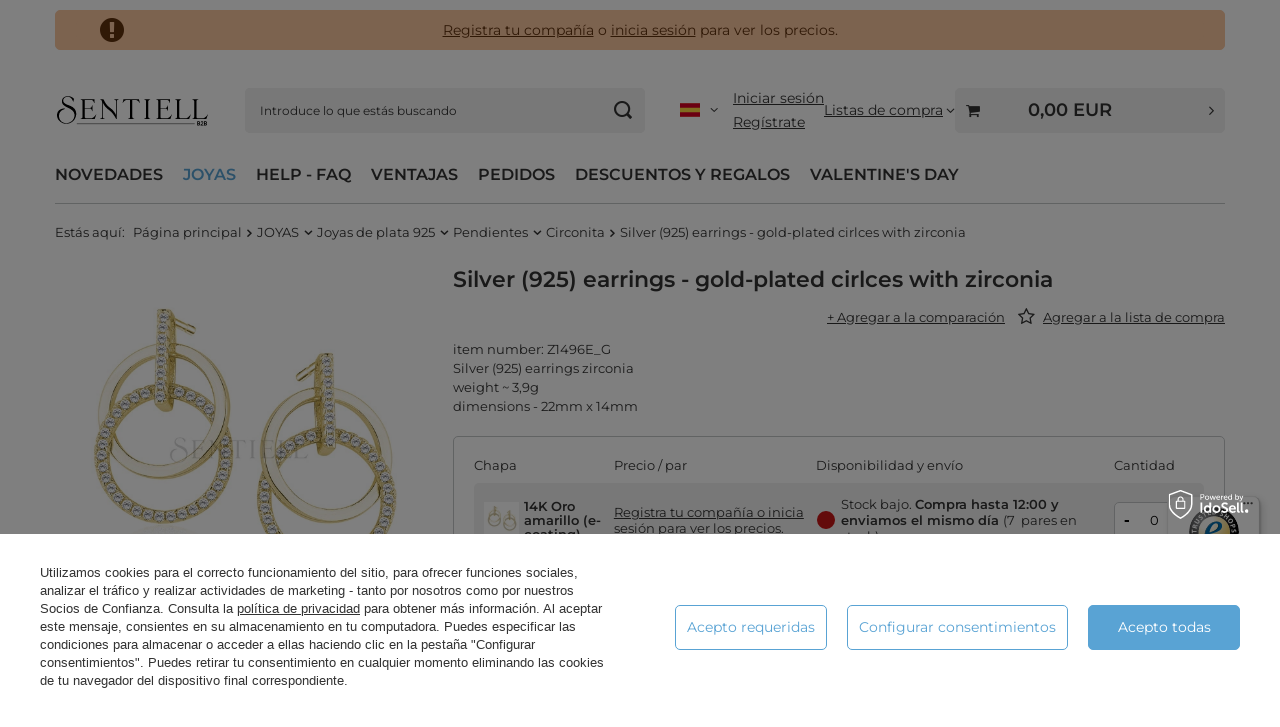

--- FILE ---
content_type: text/html; charset=utf-8
request_url: https://sentiell.com/product-spa-12197-Silver-925-earrings-gold-plated-cirlces-with-zirconia.html
body_size: 41416
content:
<!DOCTYPE html>
<html lang="es" class="" ><head><link rel="preload" as="image" fetchpriority="high" href="/hpeciai/2130dc36db4574895a8d143d9d0145c3/spa_pm_Silver-925-earrings-gold-plated-cirlces-with-zirconia-12197_1.webp"><meta name="viewport" content="initial-scale = 1.0, maximum-scale = 5.0, width=device-width, viewport-fit=cover"><meta http-equiv="Content-Type" content="text/html; charset=utf-8"><meta http-equiv="X-UA-Compatible" content="IE=edge"><title>12197 - Silver (925) earrings - gold-plated cirlces with zirconia - Collares de felicidad - Silver Jewelry - Earrings with zircons - Mayorista de Joyas Online Sentiell</title><meta name="keywords" content="Silver (925) earrings - gold-plated cirlces with zirconia, Silver Jewelry - Earrings with zircons, Sentiell, Z1496E_G, Mayorista de Joyas Sentiell"><meta name="description" content="Silver (925) earrings - gold-plated cirlces with zirconia - item number: Z1496E_G Silver (925) earrings zirconia weight ~ 3,9g dimensions - 22mm x 14mm"><link rel="icon" href="/gfx/spa/favicon.ico"><meta name="theme-color" content="#59A3D4"><meta name="msapplication-navbutton-color" content="#59A3D4"><meta name="apple-mobile-web-app-status-bar-style" content="#59A3D4"><link rel="stylesheet" type="text/css" href="/gfx/spa/projector_style.css.gzip?r=1766055530"><style>
							#photos_slider[data-skeleton] .photos__link:before {
								padding-top: calc(min((568/568 * 100%), 568px));
							}
							@media (min-width: 979px) {.photos__slider[data-skeleton] .photos__figure:not(.--nav):first-child .photos__link {
								max-height: 568px;
							}}
						</style><script>var app_shop={urls:{prefix:'data="/gfx/'.replace('data="', '')+'spa/',graphql:'/graphql/v1/'},vars:{meta:{viewportContent:'initial-scale = 1.0, maximum-scale = 5.0, width=device-width, viewport-fit=cover'},priceType:'gross',priceTypeVat:false,productDeliveryTimeAndAvailabilityWithBasket:false,geoipCountryCode:'US',fairShopLogo: { enabled: true, image: '/gfx/standards/superfair_light.svg'},currency:{id:'EUR',symbol:'EUR',country:'eu',format:'###,##0.00',beforeValue:false,space:true,decimalSeparator:',',groupingSeparator:' '},language:{id:'spa',symbol:'es',name:'Spanish'},omnibus:{enabled:true,rebateCodeActivate:false,hidePercentageDiscounts:false,},},txt:{priceTypeText:'',},fn:{},fnrun:{},files:[],graphql:{}};const getCookieByName=(name)=>{const value=`; ${document.cookie}`;const parts = value.split(`; ${name}=`);if(parts.length === 2) return parts.pop().split(';').shift();return false;};if(getCookieByName('freeeshipping_clicked')){document.documentElement.classList.remove('--freeShipping');}if(getCookieByName('rabateCode_clicked')){document.documentElement.classList.remove('--rabateCode');}function hideClosedBars(){const closedBarsArray=JSON.parse(localStorage.getItem('closedBars'))||[];if(closedBarsArray.length){const styleElement=document.createElement('style');styleElement.textContent=`${closedBarsArray.map((el)=>`#${el}`).join(',')}{display:none !important;}`;document.head.appendChild(styleElement);}}hideClosedBars();</script><meta name="robots" content="index,follow"><meta name="rating" content="general"><meta name="Author" content="Sentiell based on IdoSell - the best online selling solutions for your e-store (www.idosell.com/shop).">
<!-- Begin LoginOptions html -->

<style>
#client_new_social .service_item[data-name="service_Apple"]:before, 
#cookie_login_social_more .service_item[data-name="service_Apple"]:before,
.oscop_contact .oscop_login__service[data-service="Apple"]:before {
    display: block;
    height: 2.6rem;
    content: url('/gfx/standards/apple.svg?r=1743165583');
}
.oscop_contact .oscop_login__service[data-service="Apple"]:before {
    height: auto;
    transform: scale(0.8);
}
#client_new_social .service_item[data-name="service_Apple"]:has(img.service_icon):before,
#cookie_login_social_more .service_item[data-name="service_Apple"]:has(img.service_icon):before,
.oscop_contact .oscop_login__service[data-service="Apple"]:has(img.service_icon):before {
    display: none;
}
</style>

<!-- End LoginOptions html -->

<!-- Open Graph -->
<meta property="og:type" content="website"><meta property="og:url" content="https://sentiell.com/product-spa-12197-Silver-925-earrings-gold-plated-cirlces-with-zirconia.html
"><meta property="og:title" content="Silver (925) earrings - gold-plated cirlces with zirconia"><meta property="og:description" content="item number: Z1496E_G
Silver (925) earrings zirconia
weight ~ 3,9g
dimensions - 22mm x 14mm"><meta property="og:site_name" content="Sentiell"><meta property="og:locale" content="es_ES"><meta property="og:locale:alternate" content="en_GB"><meta property="og:locale:alternate" content="de_DE"><meta property="og:image" content="https://sentiell.com/hpeciai/cbcf502aa5880e9266c78698405dab34/spa_pl_Silver-925-earrings-gold-plated-cirlces-with-zirconia-12197_1.webp"><meta property="og:image:width" content="568"><meta property="og:image:height" content="568"><link rel="manifest" href="https://sentiell.com/data/include/pwa/2/manifest.json?t=3"><meta name="apple-mobile-web-app-capable" content="yes"><meta name="apple-mobile-web-app-status-bar-style" content="black"><meta name="apple-mobile-web-app-title" content="Sentiell"><link rel="apple-touch-icon" href="/data/include/pwa/2/icon-128.png"><link rel="apple-touch-startup-image" href="/data/include/pwa/2/logo-512.png" /><meta name="msapplication-TileImage" content="/data/include/pwa/2/icon-144.png"><meta name="msapplication-TileColor" content="#2F3BA2"><meta name="msapplication-starturl" content="/"><script type="application/javascript">var _adblock = true;</script><script async src="/data/include/advertising.js"></script><script type="application/javascript">var statusPWA = {
                online: {
                    txt: "Connected to the Internet",
                    bg: "#5fa341"
                },
                offline: {
                    txt: "No Internet connection",
                    bg: "#eb5467"
                }
            }</script><script async type="application/javascript" src="/ajax/js/pwa_online_bar.js?v=1&r=6"></script><script >
window.dataLayer = window.dataLayer || [];
window.gtag = function gtag() {
dataLayer.push(arguments);
}
gtag('consent', 'default', {
'ad_storage': 'denied',
'analytics_storage': 'denied',
'ad_personalization': 'denied',
'ad_user_data': 'denied',
'wait_for_update': 500
});

gtag('set', 'ads_data_redaction', true);
</script><script id="iaiscript_1" data-requirements="W10=" data-ga4_sel="ga4script">
window.iaiscript_1 = `<${'script'}  class='google_consent_mode_update'>
gtag('consent', 'update', {
'ad_storage': 'granted',
'analytics_storage': 'granted',
'ad_personalization': 'granted',
'ad_user_data': 'granted'
});
</${'script'}>`;
</script>
<!-- End Open Graph -->

<link rel="canonical" href="https://sentiell.com/product-spa-12197-Silver-925-earrings-gold-plated-cirlces-with-zirconia.html" />
<link rel="alternate" hreflang="en" href="https://sentiell.com/product-eng-12197-Silver-925-earrings-gold-plated-cirlces-with-zirconia.html" />
<link rel="alternate" hreflang="de" href="https://sentiell.com/product-ger-12197-Silver-925-earrings-gold-plated-cirlces-with-zirconia.html" />
<link rel="alternate" hreflang="es" href="https://sentiell.com/product-spa-12197-Silver-925-earrings-gold-plated-cirlces-with-zirconia.html" />
                <!-- Global site tag (gtag.js) -->
                <script  async src="https://www.googletagmanager.com/gtag/js?id=G-PCF4394ZD9"></script>
                <script >
                    window.dataLayer = window.dataLayer || [];
                    window.gtag = function gtag(){dataLayer.push(arguments);}
                    gtag('js', new Date());
                    
                    gtag('config', 'G-PCF4394ZD9');

                </script>
                            <!-- Google Tag Manager -->
                    <script >(function(w,d,s,l,i){w[l]=w[l]||[];w[l].push({'gtm.start':
                    new Date().getTime(),event:'gtm.js'});var f=d.getElementsByTagName(s)[0],
                    j=d.createElement(s),dl=l!='dataLayer'?'&l='+l:'';j.async=true;j.src=
                    'https://www.googletagmanager.com/gtm.js?id='+i+dl;f.parentNode.insertBefore(j,f);
                    })(window,document,'script','dataLayer','GTM-TKBG3G');</script>
            <!-- End Google Tag Manager -->                <script>
                if (window.ApplePaySession && window.ApplePaySession.canMakePayments()) {
                    var applePayAvailabilityExpires = new Date();
                    applePayAvailabilityExpires.setTime(applePayAvailabilityExpires.getTime() + 2592000000); //30 days
                    document.cookie = 'applePayAvailability=yes; expires=' + applePayAvailabilityExpires.toUTCString() + '; path=/;secure;'
                    var scriptAppleJs = document.createElement('script');
                    scriptAppleJs.src = "/ajax/js/apple.js?v=3";
                    if (document.readyState === "interactive" || document.readyState === "complete") {
                          document.body.append(scriptAppleJs);
                    } else {
                        document.addEventListener("DOMContentLoaded", () => {
                            document.body.append(scriptAppleJs);
                        });  
                    }
                } else {
                    document.cookie = 'applePayAvailability=no; path=/;secure;'
                }
                </script>
                                <script>
                var listenerFn = function(event) {
                    if (event.origin !== "https://payment.idosell.com")
                        return;
                    
                    var isString = (typeof event.data === 'string' || event.data instanceof String);
                    if (!isString) return;
                    try {
                        var eventData = JSON.parse(event.data);
                    } catch (e) {
                        return;
                    }
                    if (!eventData) { return; }                                            
                    if (eventData.isError) { return; }
                    if (eventData.action != 'isReadyToPay') {return; }
                    
                    if (eventData.result.result && eventData.result.paymentMethodPresent) {
                        var googlePayAvailabilityExpires = new Date();
                        googlePayAvailabilityExpires.setTime(googlePayAvailabilityExpires.getTime() + 2592000000); //30 days
                        document.cookie = 'googlePayAvailability=yes; expires=' + googlePayAvailabilityExpires.toUTCString() + '; path=/;secure;'
                    } else {
                        document.cookie = 'googlePayAvailability=no; path=/;secure;'
                    }                                            
                }     
                if (!window.isAdded)
                {                                        
                    if (window.oldListener != null) {
                         window.removeEventListener('message', window.oldListener);
                    }                        
                    window.addEventListener('message', listenerFn);
                    window.oldListener = listenerFn;                                      
                       
                    const iframe = document.createElement('iframe');
                    iframe.src = "https://payment.idosell.com/assets/html/checkGooglePayAvailability.html?origin=https%3A%2F%2Fsentiell.com";
                    iframe.style.display = 'none';                                            

                    if (document.readyState === "interactive" || document.readyState === "complete") {
                          if (!window.isAdded) {
                              window.isAdded = true;
                              document.body.append(iframe);
                          }
                    } else {
                        document.addEventListener("DOMContentLoaded", () => {
                            if (!window.isAdded) {
                              window.isAdded = true;
                              document.body.append(iframe);
                          }
                        });  
                    }  
                }
                </script>
                <script>let paypalDate = new Date();
                    paypalDate.setTime(paypalDate.getTime() + 86400000);
                    document.cookie = 'payPalAvailability_EUR=-1; expires=' + paypalDate.getTime() + '; path=/; secure';
                </script></head><body><div id="container" class="projector_page container max-width-1200"><header class=" commercial_banner"><script class="ajaxLoad">app_shop.vars.vat_registered="true";app_shop.vars.currency_format="###,##0.00";app_shop.vars.currency_before_value=false;app_shop.vars.currency_space=true;app_shop.vars.symbol="EUR";app_shop.vars.id="EUR";app_shop.vars.baseurl="http://sentiell.com/";app_shop.vars.sslurl="https://sentiell.com/";app_shop.vars.curr_url="%2Fproduct-spa-12197-Silver-925-earrings-gold-plated-cirlces-with-zirconia.html";var currency_decimal_separator=',';var currency_grouping_separator=' ';app_shop.vars.blacklist_extension=["exe","com","swf","js","php"];app_shop.vars.blacklist_mime=["application/javascript","application/octet-stream","message/http","text/javascript","application/x-deb","application/x-javascript","application/x-shockwave-flash","application/x-msdownload"];app_shop.urls.contact="/contact-spa.html";</script><div id="viewType" style="display:none"></div><div id="menu_skip" class="menu_skip"><a href="#layout" class="btn --outline --medium menu_skip__link --layout">Ir al contenido de la página</a><a href="#menu_categories" class="btn --outline --medium menu_skip__link --menu">Przejdź do kategorii</a></div><div class="bars_top bars"><div class="bars__item" id="bar273" data-fixed="true" style="--background-color:#f9c7a0;--border-color:#f9c7a0;--font-color:#61320d;"><div class="bars__wrapper"><div class="bars__content"> <div class="pas1"><a href="/client-new.php?register&wholesaler=true" >Registra tu compañía</a> o <a href="/signin.php">inicia sesión</a> para ver los precios.</div>

<style>
.pas1 {
    border: 1px solid transparent;
    color: #61320d;
    font-size: 1.4rem;
    text-align: center;
    background-color: #f9c7a0;
    position: relative;
    border-radius: 5px;
    padding: 0px;
}
div.pas1::before {
    content: '\F06A';
    font-family: fontawesome;
    font-size: 2em;
    position: absolute;
    left: 23px;
    top: 50%;
    transform: translateY(-50%);
}
@media only screen and (max-width: 767px) {
   .pas1 {
      padding: 30px;
   }
   div.pas1::before {
      left: 0px;
   }
   .bars_top .bars__item:last-child {
      padding-bottom: 10px;
   }
}
</style></div></div></div></div><script>document.documentElement.style.setProperty('--bars-height',`${document.querySelector('.bars_top').offsetHeight}px`);</script><div id="logo" class="d-flex align-items-center" data-bg="/data/gfx/mask/spa/top_2_big.jpg"><a href="https://sentiell.com" target="_self" aria-label="Logotipo"><img src="/data/gfx/mask/spa/logo_2_big.svg" alt="SENTIELL" width="630" height="276"></a></div><form action="https://sentiell.com/search.php" method="get" id="menu_search" class="menu_search"><a href="#showSearchForm" class="menu_search__mobile" aria-label="Buscar"></a><div class="menu_search__block"><div class="menu_search__item --input"><input class="menu_search__input" type="text" name="text" autocomplete="off" placeholder="Introduce lo que estás buscando" aria-label="Introduce lo que estás buscando"><button class="menu_search__submit" type="submit" aria-label="Buscar"></button></div><div class="menu_search__item --results search_result"></div></div></form><div id="menu_top" class="menu_top"><div id="menu_settings" class="align-items-center justify-content-center justify-content-lg-end"><div class="open_trigger hover__wrapper --hover_touch" tabindex="0" aria-label="Haz clic para cambiar idioma, walutę, país de entrega"><span class="d-none d-md-inline-block flag flag_spa"></span><i class="icon-angle-down d-none d-md-inline-block"></i><form class="hover__element --right" action="https://sentiell.com/settings.php" method="post"><ul><li><div class="form-group"><span class="menu_settings_lang_label">Idioma</span><div class="radio"><label><input type="radio" name="lang" value="eng"><span class="flag flag_eng"></span><span>en</span></label></div><div class="radio"><label><input type="radio" name="lang" value="ger"><span class="flag flag_ger"></span><span>de</span></label></div><div class="radio"><label><input type="radio" name="lang" checked value="spa"><span class="flag flag_spa"></span><span>es</span></label></div></div></li><li><div class="form-group"><span for="menu_settings_curr">Moneda</span><div class="select-after"><select class="form-control" name="curr" id="menu_settings_curr" aria-label="Moneda"><option value="EUR" selected>EUR</option><option value="GBP">GBP (1 EUR = 0.866GBP)
																</option><option value="USD">USD (1 EUR = 1.1636USD)
																</option><option value="PLN">PLN (1 EUR = 4.2068PLN)
																</option><option value="NOK">NOK (1 EUR = 11.7246NOK)
																</option><option value="SEK">SEK (1 EUR = 9.6486SEK)
																</option><option value="DKK">DKK (1 EUR = 7.7232DKK)
																</option><option value="RON">RON (1 EUR = 5.0881RON)
																</option><option value="CHF">CHF (1 EUR = 0.9314CHF)
																</option><option value="HRK">HRK (1 EUR = 6.759HRK)
																</option><option value="HUF">HUF (1 EUR = 3.8591HUF)
																</option><option value="BGN">BGN (1 EUR = 1.9466BGN)
																</option><option value="CAD">CAD (1 EUR = 1.6177CAD)
																</option><option value="AUD">AUD (1 EUR = 1.7378AUD)
																</option><option value="ISK">ISK (1 EUR = 1.6377ISK)
																</option></select></div></div><div class="form-group"><span for="menu_settings_country">Entrega a</span><div class="select-after"><select class="form-control" name="country" id="menu_settings_country" aria-label="Entrega a"><option value="1143020143">Alemania</option><option value="1143020011">Arabia Saudita</option><option selected value="1143020012">Argentina</option><option value="1143020015">Australia</option><option value="1143020016">Austria</option><option value="1143020022">Bélgica</option><option value="1143020023">Belice</option><option value="1143020028">Bolivia</option><option value="1143020031">Brasil</option><option value="1143020033">Bulgaria</option><option value="1143020095">Canadá</option><option value="1143020036">Chile</option><option value="1143020040">Chipre</option><option value="1143020038">Croacia</option><option value="1143020042">Dinamarca</option><option value="1143020049">Ecuador</option><option value="1143020182">Eslovaquia</option><option value="1143020183">Eslovenia</option><option value="1143020075">España</option><option value="1143020186">Estados Unidos</option><option value="1143020051">Estonia</option><option value="1143020056">Finlandia</option><option value="1143020057">Francia</option><option value="1143020065">Georgia</option><option value="1143020218">Gran Bretaña</option><option value="1143020062">Grecia</option><option value="1143020217">Hungría</option><option value="1143020083">Irlanda</option><option value="1143020084">Islandia</option><option value="1143020220">Italia</option><option value="1143020087">Japón</option><option value="1143020118">Letonia</option><option value="1143020116">Lituania</option><option value="1143020117">Luxemburgo</option><option value="1143020126">Malta</option><option value="1143020133">México</option><option value="1143020135">Mónaco</option><option value="1143020149">Noruega</option><option value="1143020151">Nueva Zelanda</option><option value="1143020152">Omán</option><option value="1143020076">Países Bajos</option><option value="1143020163">Portugal</option><option value="1143020169">Rumania</option><option value="1143020181">Singapur</option><option value="1143020193">Suecia</option><option value="1143020192">Suiza</option><option value="1143020205">Turquía</option></select></div></div></li><li class="buttons"><button class="btn --solid --large" type="submit">
									Aplicar cambios
								</button></li></ul></form></div></div><div class="account_links"><a class="account_links__item --signin" href="https://sentiell.com/login.php"><span class="account_links__text --logged-out">Iniciar sesión</span></a><a class="account_links__item --register" href="https://sentiell.com/client-new.php?register&amp;wholesaler=true">
        Regístrate
      </a></div><div class="shopping_list_top hover__wrapper" data-empty="true"><a href="https://sentiell.com/es/shoppinglist/" class="wishlist_link slt_link --empty" aria-label="Listas de compra"><span class="slt_link__text">Listas de compra</span></a><div class="slt_lists hover__element"><ul class="slt_lists__nav"><li class="slt_lists__nav_item" data-list_skeleton="true" data-list_id="true" data-shared="true"><a href="#" class="slt_lists__nav_link" data-list_href="true"><span class="slt_lists__nav_name" data-list_name="true"></span><span class="slt_lists__count" data-list_count="true">0</span></a></li><li class="slt_lists__nav_item --empty"><a class="slt_lists__nav_link --empty" href="https://sentiell.com/es/shoppinglist/"><span class="slt_lists__nav_name" data-list_name="true">Lista de compra</span><span class="slt_lists__count" data-list_count="true">0</span></a></li></ul></div></div><div id="menu_basket_wrapper"><div id="menu_balance" class="d-none"><div>
				Saldo
				<strong style="display: none;"></strong></div><a href="https://sentiell.com/client-rebate.php">
				Información sobre descuentos
			</a></div><div id="menu_basket" class="menu_basket"><div class="menu_basket_list empty"><a href="/basketedit.php" aria-label="Importe del carrito: 0,00 EUR"><strong><b>0,00 EUR</b><span class="price_vat"></span></strong></a><div id="menu_basket_details"><div id="menu_basket_extrainfo"><div class="menu_basket_extrainfo_sub"><div class="menu_basket_prices"><div class="menu_basket_prices_sub"><table class="menu_basket_prices_wrapper"><tbody><tr><td class="menu_basket_prices_label">Suma neto:</td><td class="menu_basket_prices_value"><span class="menu_basket_prices_netto">0,00 EUR</span></td></tr><tr><td class="menu_basket_prices_label">Suma bruto:</td><td class="menu_basket_prices_value"><span class="menu_basket_prices_brutto">0,00 EUR</span></td></tr></tbody></table></div></div><div class="menu_basket_buttons"><div class="menu_basket_buttons_sub"><a href="https://sentiell.com/basketedit.php?mode=1" class="menu_basket_buttons_basket btn --solid --medium" title="Ir a la página del carrito">
											Ir a tu carrito
										</a><a href="https://sentiell.com/order1.php" class="menu_basket_buttons_order btn --solid --medium" title="Ir a la página de hacer pedido">
											Haz tu pedido
										</a></div></div></div></div><div id="menu_basket_productlist"><div class="menu_basket_productlist_sub"><table class="menu_basket_product_table"><thead><tr><th class="menu_basket_product_name">Nombre del producto</th><th class="menu_basket_product_size">Tamaño</th><th class="menu_basket_product_quantity">Cantidad </th><th class="menu_basket_product_price">
													Precio neto
												</th></tr></thead><tbody></tbody></table></div></div></div></div><div class="d-none"><a class="wishes_link link" href="https://sentiell.com/basketedit.php?mode=2" rel="nofollow" title=""><span>Lista de compra(0)</span></a><span class="hidden-tablet"> | </span><a class="basket_link link" href="https://sentiell.com/basketedit.php?mode=1" rel="nofollow" title="Tu carrito se encuentra vacío, primero agrega al carrito los productos de nuestra oferta.">
					Haz tu pedido
				</a></div></div></div><script>
			app_shop.vars.formatBasket = true;
		</script><script>
			app_shop.vars.cache_html = true;
		</script></div><nav id="menu_categories" class="wide" aria-label="Categorías principales"><button type="button" class="navbar-toggler" aria-label="Menú"><i class="icon-reorder"></i></button><div class="navbar-collapse" id="menu_navbar"><ul class="navbar-nav mx-md-n2"><li class="nav-item"><span class="nav-link-wrapper"><a  href="https://sentiell.com/Newness-snewproducts-spa.html" target="_self" title="NOVEDADES" class="nav-link --l1" >NOVEDADES</a></span></li><li class="nav-item nav-open"><span class="nav-link-wrapper"><a  href="/spa_m_JOYAS-904.html" target="_self" title="JOYAS" class="nav-link --l1 active" >JOYAS</a><button class="nav-link-expand" type="button" aria-label="JOYAS, Menú"></button></span><ul class="navbar-subnav"><li class="nav-header"><a href="#backLink" class="nav-header__backLink" aria-label="Volver"><i class="icon-angle-left"></i></a><a  href="/spa_m_JOYAS-904.html" target="_self" title="JOYAS" class="nav-link --l1 active" >JOYAS</a></li><li class="nav-item nav-open"><a  href="/spa_m_JOYAS_Joyas-de-plata-925-903.html" target="_self" title="Joyas de plata 925" class="nav-link --l2 active" >Joyas de plata 925</a><ul class="navbar-subsubnav more"><li class="nav-header"><a href="#backLink" class="nav-header__backLink" aria-label="Volver"><i class="icon-angle-left"></i></a><a  href="/spa_m_JOYAS_Joyas-de-plata-925-903.html" target="_self" title="Joyas de plata 925" class="nav-link --l2 active" >Joyas de plata 925</a></li><li class="nav-item"><a  href="/spa_m_JOYAS_Joyas-de-plata-925_Joyas-para-Ninos-290.html" target="_self" title="Joyas para Niños" class="nav-link --l3" >Joyas para Niños</a></li><li class="nav-item"><a  href="/spa_m_JOYAS_Joyas-de-plata-925_Anillos-287.html" target="_self" title="Anillos" class="nav-link --l3" >Anillos</a></li><li class="nav-item"><a  href="/spa_m_JOYAS_Joyas-de-plata-925_Anillos-Sellos-818.html" target="_self" title="Anillos Sellos" class="nav-link --l3" >Anillos Sellos</a></li><li class="nav-item"><a  href="/spa_m_JOYAS_Joyas-de-plata-925_Pulseras-296.html" target="_self" title="Pulseras" class="nav-link --l3" >Pulseras</a></li><li class="nav-item"><a  href="/spa_m_JOYAS_Joyas-de-plata-925_Tobilleras-310.html" target="_self" title="Tobilleras" class="nav-link --l3" >Tobilleras</a></li><li class="nav-item"><a  href="/spa_m_JOYAS_Joyas-de-plata-925_Joyas-personalizadas-394.html" target="_self" title="Joyas personalizadas" class="nav-link --l3" >Joyas personalizadas</a></li><li class="nav-item nav-open"><a  href="/spa_m_JOYAS_Joyas-de-plata-925_Pendientes-311.html" target="_self" title="Pendientes" class="nav-link --l3 active" >Pendientes</a></li><li class="nav-item"><a  href="/spa_m_JOYAS_Joyas-de-plata-925_Collares-327.html" target="_self" title="Collares" class="nav-link --l3" >Collares</a></li><li class="nav-item"><a  href="/spa_m_JOYAS_Joyas-de-plata-925_Colgantes-334.html" target="_self" title="Colgantes" class="nav-link --l3" >Colgantes</a></li><li class="nav-item"><a  href="/spa_m_JOYAS_Joyas-de-plata-925_Cadenas-356.html" target="_self" title="Cadenas" class="nav-link --l3" >Cadenas</a></li><li class="nav-item"><a  href="/spa_m_JOYAS_Joyas-de-plata-925_Perlas-359.html" target="_self" title="Perlas" class="nav-link --l3" >Perlas</a></li><li class="nav-item"><a  href="/spa_m_JOYAS_Joyas-de-plata-925_Broches-368.html" target="_self" title="Broches" class="nav-link --l3" >Broches</a></li><li class="nav-item"><a  href="/spa_m_JOYAS_Joyas-de-plata-925_Piercing-376.html" target="_self" title="Piercing" class="nav-link --l3" >Piercing</a></li><li class="nav-item"><a  href="/spa_m_JOYAS_Joyas-de-plata-925_Articulos-religiosos-389.html" target="_self" title="Artículos religiosos" class="nav-link --l3" >Artículos religiosos</a></li><li class="nav-item"><a  href="/spa_m_JOYAS_Joyas-de-plata-925_Sonajeros-391.html" target="_self" title="Sonajeros" class="nav-link --l3" >Sonajeros</a></li><li class="nav-item"><a  href="/spa_m_JOYAS_Joyas-de-plata-925_Cucharitas-392.html" target="_self" title="Cucharitas" class="nav-link --l3" >Cucharitas</a></li><li class="nav-item"><a  href="/spa_m_JOYAS_Joyas-de-plata-925_Chupetes-393.html" target="_self" title="Chupetes" class="nav-link --l3" >Chupetes</a></li><li class="nav-item --all"><a class="nav-link --l3" href="/spa_m_JOYAS_Joyas-de-plata-925-903.html">+ Mostrar todo</a></li><li class="nav-item --extend"><a href="" class="nav-link --l3" txt_alt="- Menos">+ Más</a></li></ul></li><li class="nav-item"><a  href="/spa_m_JOYAS_Joyas-ceramicas-1336.html" target="_self" title="Joyas cerámicas" class="nav-link --l2" >Joyas cerámicas</a><ul class="navbar-subsubnav"><li class="nav-header"><a href="#backLink" class="nav-header__backLink" aria-label="Volver"><i class="icon-angle-left"></i></a><a  href="/spa_m_JOYAS_Joyas-ceramicas-1336.html" target="_self" title="Joyas cerámicas" class="nav-link --l2" >Joyas cerámicas</a></li><li class="nav-item"><a  href="http://sentiell.com/ser-eng-59-Ceramic-collection.html" target="_self" title="Colección Cerámica" class="nav-link --l3" >Colección Cerámica</a></li><li class="nav-item --all"><a class="nav-link --l3" href="/spa_m_JOYAS_Joyas-ceramicas-1336.html">+ Mostrar todo</a></li></ul></li><li class="nav-item"><a  href="/spa_m_JOYAS_Joyas-de-acero-inoxidable-404.html" target="_self" title="Joyas de acero inoxidable" class="nav-link --l2" >Joyas de acero inoxidable</a><ul class="navbar-subsubnav"><li class="nav-header"><a href="#backLink" class="nav-header__backLink" aria-label="Volver"><i class="icon-angle-left"></i></a><a  href="/spa_m_JOYAS_Joyas-de-acero-inoxidable-404.html" target="_self" title="Joyas de acero inoxidable" class="nav-link --l2" >Joyas de acero inoxidable</a></li><li class="nav-item"><a  href="/spa_m_JOYAS_Joyas-de-acero-inoxidable_Piercing-775.html" target="_self" title="Piercing" class="nav-link --l3" >Piercing</a></li><li class="nav-item"><a  href="/spa_m_JOYAS_Joyas-de-acero-inoxidable_Pulseras-405.html" target="_self" title="Pulseras" class="nav-link --l3" >Pulseras</a></li><li class="nav-item --all"><a class="nav-link --l3" href="/spa_m_JOYAS_Joyas-de-acero-inoxidable-404.html">+ Mostrar todo</a></li></ul></li><li class="nav-item empty"><a  href="/spa_m_JOYAS_Limpieza-de-joyas-675.html" target="_self" title="Limpieza de joyas" class="nav-link --l2" >Limpieza de joyas</a></li><li class="nav-item empty"><a  href="/spa_m_JOYAS_Cajas-de-joyeria-716.html" target="_self" title="Cajas de joyería" class="nav-link --l2" >Cajas de joyería</a></li><li class="nav-item empty"><a  href="/spa_m_JOYAS_Joyas-para-grabar-1325.html" target="_self" title="Joyas para grabar" class="nav-link --l2" >Joyas para grabar</a></li></ul></li><li class="nav-item"><span class="nav-link-wrapper"><span title="HELP - FAQ" class="nav-link --l1" >HELP - FAQ</span><button class="nav-link-expand" type="button" aria-label="HELP - FAQ, Menú"></button></span><ul class="navbar-subnav"><li class="nav-header"><a href="#backLink" class="nav-header__backLink" aria-label="Volver"><i class="icon-angle-left"></i></a><span title="HELP - FAQ" class="nav-link --l1" >HELP - FAQ</span></li><li class="nav-item empty"><a  href="http://www.sentiell.com/Orders-Editing-chelp-spa-146.html" target="_self" title="Modificación de pedido" class="nav-link --l2" >Modificación de pedido</a></li><li class="nav-item empty"><a  href="http://www.sentiell.com/Complaints-chelp-spa-133.html" target="_self" title="¿Cómo presentar una reclamación?" class="nav-link --l2" >¿Cómo presentar una reclamación?</a></li><li class="nav-item empty"><a  href="https://sentiell.com/spa-returns-and_replacements.html" target="_self" title="¿Cómo devolver productos?" class="nav-link --l2" >¿Cómo devolver productos?</a></li><li class="nav-item empty"><a  href="http://www.sentiell.com/Size-Chart-chelp-spa-141.html" target="_self" title="Tablas de medidas" class="nav-link --l2" >Tablas de medidas</a></li><li class="nav-item empty"><a  href="http://www.sentiell.com/How-we-measure-jewelry--chelp-spa-142.html" target="_self" title="¿Cómo medimos nuestras joyas?" class="nav-link --l2" >¿Cómo medimos nuestras joyas?</a></li><li class="nav-item empty"><a  href="http://www.sentiell.com/Hallmarking-of-silver-articles--cinfo-spa-139.html" target="_self" title="Sello de contraste en las joyas de plata" class="nav-link --l2" >Sello de contraste en las joyas de plata</a></li><li class="nav-item empty"><a  href="https://sentiell.com/Precios-al-por-mayor-chelp-spa-326.html" target="_self" title="Precios al por mayor" class="nav-link --l2" >Precios al por mayor</a></li><li class="nav-item empty"><a  href="https://sentiell.com/Facturas-de-IVA-chelp-spa-369.html" target="_self" title="Facturas de IVA" class="nav-link --l2" >Facturas de IVA</a></li><li class="nav-item empty"><a  href="https://sentiell.com/Documentos-y-Certificados-chelp-spa-424.html" target="_self" title="Documentos y Certificados" class="nav-link --l2" >Documentos y Certificados</a></li><li class="nav-item empty"><a  href="https://sentiell.com/Envio-chelp-spa-327.html" target="_self" title="Envío" class="nav-link --l2" >Envío</a></li><li class="nav-item empty"><a  href="https://sentiell.com/Pagos-chelp-spa-328.html" target="_self" title="Pagos" class="nav-link --l2" >Pagos</a></li><li class="nav-item empty"><a  href="https://sentiell.com/Productos-chelp-spa-329.html" target="_self" title="Productos" class="nav-link --l2" >Productos</a></li><li class="nav-item empty"><a  href="https://sentiell.com/Descuentos-chelp-spa-403.html" target="_self" title="Descuentos" class="nav-link --l2" >Descuentos</a></li><li class="nav-item empty"><a  href="https://sentiell.com/Codigos-de-Descuento-chelp-spa-404.html" target="_self" title="Códigos de Descuento" class="nav-link --l2" >Códigos de Descuento</a></li><li class="nav-item empty"><a  href="https://sentiell.com/Regalos-Gratis-chelp-spa-405.html" target="_self" title="Regalos Gratis" class="nav-link --l2" >Regalos Gratis</a></li><li class="nav-item empty"><a  href="https://sentiell.com/Reclamaciones-chelp-spa-331.html" target="_self" title="Reclamación" class="nav-link --l2" >Reclamación</a></li><li class="nav-item empty"><a  href="https://sentiell.com/Stocks-chelp-spa-332.html" target="_self" title="Stocks" class="nav-link --l2" >Stocks</a></li><li class="nav-item empty"><a  href="https://sentiell.com/Soporte-fotografico-chelp-spa-333.html" target="_self" title="Soporte fotográfico" class="nav-link --l2" >Soporte fotográfico</a></li><li class="nav-item empty"><a  href="https://sentiell.com/Pedidos-chelp-spa-334.html" target="_self" title="Pedidos" class="nav-link --l2" >Pedidos</a></li><li class="nav-item empty"><a  href="https://sentiell.com/Listas-de-compra-chelp-spa-386.html" target="_self" title="Listas de compra" class="nav-link --l2" >Listas de compra</a></li><li class="nav-item empty"><a  href="https://sentiell.com/Devoluciones-chelp-spa-335.html" target="_self" title="Devolución" class="nav-link --l2" >Devolución</a></li></ul></li><li class="nav-item"><span class="nav-link-wrapper"><span title="VENTAJAS" class="nav-link --l1" >VENTAJAS</span><button class="nav-link-expand" type="button" aria-label="VENTAJAS, Menú"></button></span><ul class="navbar-subnav"><li class="nav-header"><a href="#backLink" class="nav-header__backLink" aria-label="Volver"><i class="icon-angle-left"></i></a><span title="VENTAJAS" class="nav-link --l1" >VENTAJAS</span></li><li class="nav-item empty"><a  href="http://www.sentiell.com/About-Sentiell-cabout-spa-23.html" target="_self" title="Sobre Sentiell" class="nav-link --l2" >Sobre Sentiell</a></li><li class="nav-item empty"><a  href="http://www.sentiell.com/-Opportunities-for-cooperation-cabout-spa-129.html" target="_self" title="Posibilidades de cooperación" class="nav-link --l2" >Posibilidades de cooperación</a></li><li class="nav-item empty"><a  href="http://www.sentiell.com/Innovative-Customer-Service-cabout-spa-131.html" target="_self" title="Sistema innovador de la atención al cliente" class="nav-link --l2" >Sistema innovador de la atención al cliente</a></li><li class="nav-item empty"><a  href="http://www.sentiell.com/Professional-Photo-Support-cinfo-spa-134.html" target="_self" title="Soporte fotográfico" class="nav-link --l2" >Soporte fotográfico</a></li><li class="nav-item empty"><a  href="http://www.sentiell.com/Safety-Privacy-cabout-spa-130.html" target="_self" title="Seguridad y Privacidad" class="nav-link --l2" >Seguridad y Privacidad</a></li><li class="nav-item empty"><a  href="http://www.sentiell.com/-100-Satisfaction-or-money-back-cinfo-spa-136.html" target="_self" title="100% de satisfacción" class="nav-link --l2" >100% de satisfacción</a></li><li class="nav-item empty"><a  href="http://www.sentiell.com/Warranty-cterms-spa-122.html" target="_self" title="Garantía" class="nav-link --l2" >Garantía</a></li></ul></li><li class="nav-item"><span class="nav-link-wrapper"><span title="PEDIDOS" class="nav-link --l1" >PEDIDOS</span><button class="nav-link-expand" type="button" aria-label="PEDIDOS, Menú"></button></span><ul class="navbar-subnav"><li class="nav-header"><a href="#backLink" class="nav-header__backLink" aria-label="Volver"><i class="icon-angle-left"></i></a><span title="PEDIDOS" class="nav-link --l1" >PEDIDOS</span></li><li class="nav-item empty"><a  href="http://www.sentiell.com/Interactive-Product-Catalogue-cabout-spa-128.html" target="_self" title="Catálogo interactivo de productos " class="nav-link --l2" >Catálogo interactivo de productos </a></li><li class="nav-item empty"><a  href="http://www.sentiell.com/ADVANCED-FILTERS-cterms-spa-209.html" target="_self" title="Filtros avanzados" class="nav-link --l2" >Filtros avanzados</a></li><li class="nav-item empty"><a  href="http://www.sentiell.com/How-to-order-cterms-spa-201.html" target="_self" title="Cómo hacer un pedido" class="nav-link --l2" >Cómo hacer un pedido</a></li><li class="nav-item empty"><a  href="http://www.sentiell.com/24h-Orders-Processing-cabout-spa-132.html" target="_self" title="24h de tramitación de pedido" class="nav-link --l2" >24h de tramitación de pedido</a></li><li class="nav-item empty"><a  href="https://sentiell.com/spa-delivery.html" target="_self" title="Métodos de envío" class="nav-link --l2" >Métodos de envío</a></li><li class="nav-item empty"><a  href="/spa-payments.html" target="_self" title="Pago seguro" class="nav-link --l2" >Pago seguro</a></li><li class="nav-item empty"><a  href="http://www.sentiell.com/Deferred-Payment-Deadline-cinfo-spa-202.html" target="_self" title="Aplazamiento de pago" class="nav-link --l2" >Aplazamiento de pago</a></li></ul></li><li class="nav-item"><span class="nav-link-wrapper"><span title="DESCUENTOS Y REGALOS" class="nav-link --l1" >DESCUENTOS Y REGALOS</span><button class="nav-link-expand" type="button" aria-label="DESCUENTOS Y REGALOS, Menú"></button></span><ul class="navbar-subnav"><li class="nav-header"><a href="#backLink" class="nav-header__backLink" aria-label="Volver"><i class="icon-angle-left"></i></a><span title="DESCUENTOS Y REGALOS" class="nav-link --l1" >DESCUENTOS Y REGALOS</span></li><li class="nav-item empty"><a  href="http://www.sentiell.com/client-rebate.php" target="_self" title="Descuentos de margen" class="nav-link --l2" >Descuentos de margen</a></li><li class="nav-item empty"><a  href="http://www.sentiell.com/Discount-Codes-ccms-spa-228.html" target="_self" title="Códigos de descuento" class="nav-link --l2" >Códigos de descuento</a></li><li class="nav-item empty"><a  href="http://www.sentiell.com/Freebies-ccms-spa-251.html" target="_self" title="Regalos" class="nav-link --l2" >Regalos</a></li></ul></li><li class="nav-item"><span class="nav-link-wrapper"><a  href="san-valentin" target="_self" title="VALENTINE'S DAY" class="nav-link --l1" >VALENTINE'S DAY</a></span></li></ul></div></nav><div id="breadcrumbs" class="breadcrumbs"><div class="back_button"><button id="back_button"><i class="icon-angle-left"></i> Volver</button></div><nav class="list_wrapper" aria-label="Nawigacja okruszkowa"><ol><li><span>Estás aquí:  </span></li><li class="bc-main"><span><a href="/">Página principal</a></span></li><li class="category bc-item-1 --more"><a class="category" href="/spa_m_JOYAS-904.html">JOYAS</a><ul class="breadcrumbs__sub"><li class="breadcrumbs__item"><a class="breadcrumbs__link --link" href="/spa_m_JOYAS_Joyas-de-plata-925-903.html">Joyas de plata 925</a></li><li class="breadcrumbs__item"><a class="breadcrumbs__link --link" href="/spa_m_JOYAS_Joyas-ceramicas-1336.html">Joyas cerámicas</a></li><li class="breadcrumbs__item"><a class="breadcrumbs__link --link" href="/spa_m_JOYAS_Joyas-de-acero-inoxidable-404.html">Joyas de acero inoxidable</a></li><li class="breadcrumbs__item"><a class="breadcrumbs__link --link" href="/spa_m_JOYAS_Limpieza-de-joyas-675.html">Limpieza de joyas</a></li><li class="breadcrumbs__item"><a class="breadcrumbs__link --link" href="/spa_m_JOYAS_Cajas-de-joyeria-716.html">Cajas de joyería</a></li><li class="breadcrumbs__item"><a class="breadcrumbs__link --link" href="/spa_m_JOYAS_Joyas-para-grabar-1325.html">Joyas para grabar</a></li></ul></li><li class="category bc-item-2 --more"><a class="category" href="/spa_m_JOYAS_Joyas-de-plata-925-903.html">Joyas de plata 925</a><ul class="breadcrumbs__sub"><li class="breadcrumbs__item"><a class="breadcrumbs__link --link" href="/spa_m_JOYAS_Joyas-de-plata-925_Joyas-para-Ninos-290.html">Joyas para Niños</a></li><li class="breadcrumbs__item"><a class="breadcrumbs__link --link" href="/spa_m_JOYAS_Joyas-de-plata-925_Anillos-287.html">Anillos</a></li><li class="breadcrumbs__item"><a class="breadcrumbs__link --link" href="/spa_m_JOYAS_Joyas-de-plata-925_Anillos-Sellos-818.html">Anillos Sellos</a></li><li class="breadcrumbs__item"><a class="breadcrumbs__link --link" href="/spa_m_JOYAS_Joyas-de-plata-925_Pulseras-296.html">Pulseras</a></li><li class="breadcrumbs__item"><a class="breadcrumbs__link --link" href="/spa_m_JOYAS_Joyas-de-plata-925_Tobilleras-310.html">Tobilleras</a></li><li class="breadcrumbs__item"><a class="breadcrumbs__link --link" href="/spa_m_JOYAS_Joyas-de-plata-925_Joyas-personalizadas-394.html">Joyas personalizadas</a></li><li class="breadcrumbs__item"><a class="breadcrumbs__link --link" href="/spa_m_JOYAS_Joyas-de-plata-925_Pendientes-311.html">Pendientes</a></li><li class="breadcrumbs__item"><a class="breadcrumbs__link --link" href="/spa_m_JOYAS_Joyas-de-plata-925_Collares-327.html">Collares</a></li><li class="breadcrumbs__item"><a class="breadcrumbs__link --link" href="/spa_m_JOYAS_Joyas-de-plata-925_Colgantes-334.html">Colgantes</a></li><li class="breadcrumbs__item"><a class="breadcrumbs__link --link" href="/spa_m_JOYAS_Joyas-de-plata-925_Cadenas-356.html">Cadenas</a></li><li class="breadcrumbs__item"><a class="breadcrumbs__link --link" href="/spa_m_JOYAS_Joyas-de-plata-925_Perlas-359.html">Perlas</a></li><li class="breadcrumbs__item"><a class="breadcrumbs__link --link" href="/spa_m_JOYAS_Joyas-de-plata-925_Broches-368.html">Broches</a></li><li class="breadcrumbs__item"><a class="breadcrumbs__link --link" href="/spa_m_JOYAS_Joyas-de-plata-925_Piercing-376.html">Piercing</a></li><li class="breadcrumbs__item"><a class="breadcrumbs__link --link" href="/spa_m_JOYAS_Joyas-de-plata-925_Articulos-religiosos-389.html">Artículos religiosos</a></li><li class="breadcrumbs__item"><a class="breadcrumbs__link --link" href="/spa_m_JOYAS_Joyas-de-plata-925_Sonajeros-391.html">Sonajeros</a></li><li class="breadcrumbs__item"><a class="breadcrumbs__link --link" href="/spa_m_JOYAS_Joyas-de-plata-925_Cucharitas-392.html">Cucharitas</a></li><li class="breadcrumbs__item"><a class="breadcrumbs__link --link" href="/spa_m_JOYAS_Joyas-de-plata-925_Chupetes-393.html">Chupetes</a></li></ul></li><li class="category bc-item-3 --more"><a class="category" href="/spa_m_JOYAS_Joyas-de-plata-925_Pendientes-311.html">Pendientes</a><ul class="breadcrumbs__sub"><li class="breadcrumbs__item"><a class="breadcrumbs__link --link" href="/spa_m_JOYAS_Joyas-de-plata-925_Pendientes_Piedra-semipreciosa-312.html">Piedra semipreciosa</a></li><li class="breadcrumbs__item"><a class="breadcrumbs__link --link" href="/spa_m_JOYAS_Joyas-de-plata-925_Pendientes_Sin-piedra-313.html">Sin piedra</a></li><li class="breadcrumbs__item"><a class="breadcrumbs__link --link" href="/spa_m_JOYAS_Joyas-de-plata-925_Pendientes_Circonita-314.html">Circonita</a></li><li class="breadcrumbs__item"><a class="breadcrumbs__link --link" href="/spa_m_JOYAS_Joyas-de-plata-925_Pendientes_Circonita-solitaria-321.html">Circonita solitaria</a></li><li class="breadcrumbs__item"><a class="breadcrumbs__link --link" href="/spa_m_JOYAS_Joyas-de-plata-925_Pendientes_Pendientes-aros-315.html">Pendientes aros</a></li><li class="breadcrumbs__item"><a class="breadcrumbs__link --link" href="/spa_m_JOYAS_Joyas-de-plata-925_Pendientes_Pendientes-esfera-3300.html">Pendientes esfera</a></li><li class="breadcrumbs__item"><a class="breadcrumbs__link --link" href="/spa_m_JOYAS_Joyas-de-plata-925_Pendientes_Crystal-Beads-320.html">Crystal Beads</a></li><li class="breadcrumbs__item"><a class="breadcrumbs__link --link" href="/spa_m_JOYAS_Joyas-de-plata-925_Pendientes_Trepadores-1281.html">Trepadores</a></li></ul></li><li class="category bc-item-4 bc-active" aria-current="page"><a class="category" href="/spa_m_JOYAS_Joyas-de-plata-925_Pendientes_Circonita-314.html">Circonita</a></li><li class="bc-active bc-product-name" aria-current="page"><span>Silver (925) earrings - gold-plated cirlces with zirconia</span></li></ol></nav></div></header><div id="layout" class="row clearfix"><aside class="col-3"><section class="shopping_list_menu"><div class="shopping_list_menu__block --lists slm_lists" data-empty="true"><a href="#showShoppingLists" class="slm_lists__label">Listas de compra</a><ul class="slm_lists__nav"><li class="slm_lists__nav_item" data-list_skeleton="true" data-list_id="true" data-shared="true"><a href="#" class="slm_lists__nav_link" data-list_href="true"><span class="slm_lists__nav_name" data-list_name="true"></span><span class="slm_lists__count" data-list_count="true">0</span></a></li><li class="slm_lists__nav_header"><a href="#hidehoppingLists" class="slm_lists__label"><span class="sr-only">Volver</span>Listas de compra</a></li><li class="slm_lists__nav_item --empty"><a class="slm_lists__nav_link --empty" href="https://sentiell.com/es/shoppinglist/"><span class="slm_lists__nav_name" data-list_name="true">Lista de compra</span><span class="sr-only">cantidad de productos: </span><span class="slm_lists__count" data-list_count="true">0</span></a></li></ul><a href="#manage" class="slm_lists__manage d-none align-items-center d-md-flex">Gestionar tus listas</a></div><div class="shopping_list_menu__block --bought slm_bought"><a class="slm_bought__link d-flex" href="https://sentiell.com/products-bought.php">
				Lista de productos comprados
			</a></div><div class="shopping_list_menu__block --info slm_info"><strong class="slm_info__label d-block mb-3">¿Cómo funciona la lista de compra?</strong><ul class="slm_info__list"><li class="slm_info__list_item d-flex mb-3">
					Si has iniciado una sesión, puedes agregar a la lista de compra tantos productos como quieras  y guardarlos por tiempo indefinido.
				</li><li class="slm_info__list_item d-flex mb-3">
					Si agregas un producto a la lista de compra, esto no significa que lo hayas reservado automáticamente.
				</li><li class="slm_info__list_item d-flex mb-3">
					Para los usuarios que no hayan iniciado sesión, la lista de compra se guarda hasta que una sesión caduque.
				</li></ul></div></section><div id="mobileCategories" class="mobileCategories"><div class="mobileCategories__item --menu"><button type="button" class="mobileCategories__link --active" data-ids="#menu_search,.shopping_list_menu,#menu_search,#menu_navbar,#menu_navbar3, #menu_blog">
                            Menú
                        </button></div><div class="mobileCategories__item --account"><button type="button" class="mobileCategories__link" data-ids="#menu_contact,#login_menu_block">
                            Cuenta
                        </button></div><div class="mobileCategories__item --settings"><button type="button" class="mobileCategories__link" data-ids="#menu_settings">
                                Preferencias
                            </button></div></div><div class="setMobileGrid" data-item="#menu_navbar"></div><div class="setMobileGrid" data-item="#menu_navbar3" data-ismenu1="true"></div><div class="setMobileGrid" data-item="#menu_blog"></div><div class="login_menu_block d-lg-none" id="login_menu_block"><a class="sign_in_link" href="/login.php" title=""><i class="icon-user"></i><span>Iniciar sesión</span></a><a class="registration_link" href="https://sentiell.com/client-new.php?register&amp;wholesaler=true"><i class="icon-lock"></i><span>Regístrate</span></a><a class="order_status_link" href="/order-open.php" title=""><i class="icon-globe"></i><span>Comprobar el estado del pedido</span></a></div><div class="setMobileGrid" data-item="#menu_contact"></div><div class="setMobileGrid" data-item="#menu_settings"></div></aside><main id="content" class="col-12"><div id="addCodesToBasket" class="addCodesToBasket"><h3 class="big_label">Agregar productos indicando códigos</h3><div class="addCodesToBasket__form"><div class="addCodesToBasket__input --file"><label>Subir archivos con códigos</label><div class="f-group --file"><span><i class="icon-paperclip"></i><span>Subir archivo CSV</span></span><label class="f-label" for="addCodesToBasket__file">Seleccionar archivos</label><input type="file" id="addCodesToBasket__file" class="f-control addCodesToBasket__file"></div></div><div class="addCodesToBasket__input --textarea"><label>Completa la lista de códigos</label><div class="f-group"><textarea type="text" id="addCodesToBasket__textarea" placeholder="Przykładowe kody produktów" class="f-control addCodesToBasket__textarea"></textarea></div><span>
					Introduce códigos de productos que quieres agregar masivamente al carrito (separados entre sí por coma, espacio o cada código en una nueva línea). 
					Si repites el código varias veces, se agregará el producto tantas veces como aparezca.
				</span></div><div class="addCodesToBasket__buttons"><a class="btn --solid --large" id="addCodesToBasketSubmit">Agregar al carrito</a></div></div></div><div id="menu_compare_product" class="compare mb-2 pt-sm-3 pb-sm-3 mb-sm-3" style="display: none;"><div class="compare__label d-none d-sm-block">Agregados a la comparación</div><div class="compare__sub" tabindex="-1"></div><div class="compare__buttons"><a class="compare__button btn --solid --secondary" href="https://sentiell.com/product-compare.php" title="Comparar todos los productos" target="_blank"><span>Comparar productos </span><span class="d-sm-none">(0)</span></a><a class="compare__button --remove btn d-none d-sm-block" href="https://sentiell.com/settings.php?comparers=remove&amp;product=###" title="Eliminar todos los productos">
					Eliminar productos
				</a></div><script>var cache_html = true;</script></div><section id="projector_photos" class="photos" data-thumbnails="false" data-thumbnails-count="3" data-thumbnails-horizontal="true" data-thumbnails-arrows="false" data-thumbnails-slider="false" data-thumbnails-enable="true" data-slider-fade-effect="true" data-slider-enable="true" data-slider-freemode="false" data-slider-centered="false"><div id="photos_slider" class="photos__slider swiper" data-skeleton="true" data-photos-count="1"><div class="galleryNavigation --prev"><div class="swiper-button-prev --rounded"><i class="icon-angle-left"></i></div></div><div class="photos___slider_wrapper swiper-wrapper"><figure class="photos__figure swiper-slide " data-slide-index="0" tabindex="0"><picture><source type="image/webp" srcset="/hpeciai/2130dc36db4574895a8d143d9d0145c3/spa_pm_Silver-925-earrings-gold-plated-cirlces-with-zirconia-12197_1.webp" data-img_high_res_webp="/hpeciai/cbcf502aa5880e9266c78698405dab34/spa_pl_Silver-925-earrings-gold-plated-cirlces-with-zirconia-12197_1.webp"></source><img class="photos__photo" width="568" height="568" src="/hpeciai/92494dfb40ba323fc3787c551eb9e31c/spa_pm_Silver-925-earrings-gold-plated-cirlces-with-zirconia-12197_1.jpg" alt="Silver (925) earrings - gold-plated cirlces with zirconia" data-img_high_res="/hpeciai/7011d7a0e0667e1e16b0d3afc4cff70c/spa_pl_Silver-925-earrings-gold-plated-cirlces-with-zirconia-12197_1.jpg"></picture></figure></div><div class="galleryPagination"><div class="swiper-pagination"></div></div><div class="galleryNavigation"><div class="swiper-button-next --rounded"><i class="icon-angle-right"></i></div></div></div></section><template id="GalleryModalTemplate"><div class="gallery_modal__wrapper" id="galleryModal"><div class="gallery_modal__header"><div class="gallery_modal__counter"></div><div class="gallery_modal__name">Silver (925) earrings - gold-plated cirlces with zirconia</div></div><div class="gallery_modal__sliders photos --gallery-modal"></div><div class="galleryNavigation"><div class="swiper-button-prev --rounded"><i class="icon-angle-left"></i></div><div class="swiper-button-next --rounded"><i class="icon-angle-right"></i></div></div></div></template><section id="projector_producttraits" class="traits d-none mb-4 d-md-block"><div class="traits__wrapper"><div class="traits__item mb-2" data-hide="false"><span class="traits__label mr-2">Chapa</span><span class="traits__values d-inline-flex flex-wrap"><a class="traits__value" href="/tra-spa-1322143586-14K-Oro-amarillo-e-coating.html">14K Oro amarillo (e-coating)</a></span></div><div class="traits__item mb-2" data-hide="false"><span class="traits__label mr-2">Tipo de pendientes</span><span class="traits__values d-inline-flex flex-wrap"><a class="traits__value" href="/tra-spa-1322142464-Pendiente-de-boton.html">Pendiente de botón</a></span></div><div class="traits__item mb-2" data-hide="false"><span class="traits__label mr-2">Material base</span><span class="traits__values d-inline-flex flex-wrap"><a class="traits__value" href="/tra-spa-1322143430-Plata-de-ley-925.html">Plata de ley 925</a></span></div><div class="traits__item mb-2" data-hide="false"><span class="traits__label mr-2">Color de circonita</span><span class="traits__values d-inline-flex flex-wrap"><a class="traits__value" href="/tra-spa-1322142395-Blanco.html">Blanco</a></span></div><div class="traits__item mb-2" data-hide="false"><span class="traits__label mr-2">Seguridad</span><span class="traits__values d-inline-flex flex-wrap"><a class="traits__value" href="/tra-spa-1322143789-Producto-libre-de-niquel-cadmio-y-plomo.html">Producto libre de níquel, cadmio y plomo</a><a class="traits__value" href="/tra-spa-1322144001-El-producto-cumple-con-los-requisitos-de-seguridad-general-GPSR-y-del-reglamento-REACH.html">El producto cumple con los requisitos de seguridad general (GPSR) y del reglamento (REACH)</a></span></div></div></section><section id="projector_productname" class="product_name mb-4"><div class="product_name__block --name mb-2 d-sm-flex justify-content-sm-between mb-sm-3"><h1 class="product_name__name m-0">Silver (925) earrings - gold-plated cirlces with zirconia</h1></div><div class="product_name__block --links d-lg-flex justify-content-lg-end align-items-lg-center"><div class="product_name__actions d-flex justify-content-between align-items-center mx-n1"><a class="product_name__action --compare --add px-1" href="https://sentiell.com/settings.php?comparers=add&amp;product=12197" title="Haz clic para agregar el producto a la comparación"><span>+ Agregar a la comparación</span></a><a class="product_name__action --shopping-list px-1 d-flex align-items-center" href="#addToShoppingList" title="Haz clic para agregar producto a la lista de compra"><span>Agregar a la lista de compra</span></a></div></div><div class="product_name__block --description mt-3"><ul><li>item number: Z1496E_G</li><li>Silver (925) earrings zirconia</li><li>weight ~ 3,9g</li><li>dimensions - 22mm x 14mm</li></ul></div></section><script class="ajaxLoad">
	cena_raty = 0.00;
	client_login = 'false';
	client_points = '';
	points_used = '';
	shop_currency = 'EUR';
	trust_level = '1';

	window.product_config = {
		// Czy produkt jest kolekcją
		isCollection: false,
		isBundleOrConfigurator: false,
		// Czy produkt zawiera rabat ilościowy
		hasMultiPackRebate: false,
		// Flaga czy produkt ma ustawione ceny per rozmiar
		hasPricesPerSize: false,
		// Flaga czy włączone są subskrypcje
		hasSubscriptionsEnabled: false,
		// Typ subskrypcji
		subscriptionType: false,
	};

	window.product_data = [{
		// ID produktu
		id: 12197,
		// Typ produktu
		type: "product_item",
		selected: true,
		// Wybrany rozmiar
		selected_size_list: ["uniw"],
	
		// Punkty - produkt
		for_points: false,
	
		// Ilośc punktów
		points: false,
		// Ilość otrzymanych punktów za zakup
		pointsReceive: false,
		// Jednostki
		unit: {
			name: " par",
			plural: " pares",
			singular: " par",
			precision: "0",
			sellBy: 1,
		},
		// Waluta
		currency: "EUR",
		// Domyślne ceny produktu
		base_price: {
			maxprice: "0.00",
			maxprice_formatted: "0,00 EUR",
			maxprice_net: "0.00",
			maxprice_net_formatted: "0,00 EUR",
			minprice: "0.00",
			minprice_formatted: "0,00 EUR",
			minprice_net: "0.00",
			minprice_net_formatted: "0,00 EUR",
			size_max_maxprice_net: "0.00",
			size_min_maxprice_net: "0.00",
			size_max_maxprice_net_formatted: "0,00 EUR",
			size_min_maxprice_net_formatted: "0,00 EUR",
			size_max_maxprice: "0.00",
			size_min_maxprice: "0.00",
			size_max_maxprice_formatted: "0,00 EUR",
			size_min_maxprice_formatted: "0,00 EUR",
			price_unit_sellby: "0.00",
			value: "0.00",
			price_formatted: "0,00 EUR",
			price_net: "0.00",
			price_net_formatted: "0,00 EUR",
			vat: "23",
			worth: "0",
			worth_net: "0",
			worth_formatted: "0,00 EUR",
			worth_net_formatted: "0,00 EUR",
			basket_enable: "n",
			special_offer: "false",
			rebate_code_active: "n",
			priceformula_error: "false",
			
		},
		// Zakresy ilości produktu
		order_quantity_range: {
			
			subscription_min_quantity: false,
			
		},
		// Rozmiary
		sizes: [
			{
				
				name: "universal",
				id: "uniw",
				product_id: 12197,
				amount: 7,
				amount_mo: 0,
				amount_mw: 7,
				amount_mp: 0,
				selected: false,
				quantity: 0,
				// Punkty - rozmiar
				for_points: false,
				phone_price: true,
				
				availability: {
					visible: true,
					description: "Stock bajo",
					description_tel: "Precio bajo solicitud",
					status: "enable",
					icon: "/data/lang/spa/available_graph/graph_2_1.svg",
					icon_tel: "/data/lang/spa/available_graph/graph_2_8.svg",
					delivery_days_undefined: false,
				},
				
				price: {
					price: {
						gross: {
								value: 0.00,

								formatted: "0,00 EUR"
							}
					},
					omnibusPrice: {
						gross: false
					},
					omnibusPriceDetails: {
						youSavePercent: null,

						omnibusPriceIsHigherThanSellingPrice:false,

						newPriceEffectiveUntil: {
							formatted: ''
						},
					},
					min: {
						gross: false
					},
					max: {
						gross: false
					},
					youSavePercent: null,
					beforeRebate: {
						gross: false
					},
					beforeRebateDetails: {
						youSavePercent: null
					},
					advancePrice: {
						gross: null
					},
					suggested: {
						gross: false
					},
					advance: {
						gross: false
					},
					depositPrice: {
						gross: false
					},
					totalDepositPrice: {
						gross: false
					},
					rebateNumber:false
				},
				shippingTime: {
					shippingTime: {
						time: {
							days: 0,
							hours: 0,
							minutes: 0,
						},
						weekDay: 5,
						weekAmount: 0,
						today: true,
					},
					time: "2026-01-16 14:00",
					unknownTime: false,
					todayShipmentDeadline: "12:00:00",
				}},
			
		]
	}];
</script><form id="projector_form" class="projector_details is-validated --phone" action="/basketchange.php?type=multiproduct" method="post" data-product_id="12197" data-type="product_item" data-bundle_configurator="false" data-price-type="gross" data-product-display-type="multi-variant"><button form="projector_form" style="display:none;" type="submit"></button><input form="projector_form" id="projector_product_hidden" type="hidden" name="product" value="12197" disabled><input form="projector_form" id="projector_size_hidden" type="hidden" name="size" autocomplete="off" disabled value="uniw"><input form="projector_form" id="projector_mode_hidden" type="hidden" name="mode" value="1"><div class="projector_details__wrapper"><div id="projector_versions_section" class="projector_details__versions projector_versions --versions"><div class="projector_versions__header"><span class="projector_versions__header_label">Chapa</span><span class="projector_versions__header_prices">Precio /  par</span><span class="projector_versions__header_multipack">Descuento</span><span class="projector_versions__header_status">Disponibilidad y envío</span><span class="projector_versions__header_points">Comprar por puntos</span><span class="projector_versions__header_number">Cantidad</span></div><div class="projector_versions__wrapper"><div class="projector_versions__block --active  " data-id="12197"><div class="projector_versions__sub" data-size="uniw" data-size-name="universal"><div class="projector_versions__label"><span class="projector_versions__label_gfx"><picture><source type="image/webp" srcset="/hpeciai/16510d2cdf77c632ffbc72f4b204175a/pol_il_Srebrne-kolczyki-pr-925-okregi-z-cyrkoniami-pozlacane-12197.webp"></source><img src="/hpeciai/f67a8ac7743788de59a45b3b1703613d/pol_is_Srebrne-kolczyki-pr-925-okregi-z-cyrkoniami-pozlacane-12197.jpg" alt="14K Oro amarillo (e-coating)"></picture></span><span class="projector_versions__label_text">14K Oro amarillo (e-coating)</span></div><div class="projector_versions__prices "><a class="projector_versions__contact" href="/contact-spa.html" target="_blank">Registra tu compañía o inicia sesión para ver los precios.</a></div><div class="projector_versions__multipack --versions-skeleton" data-one="false" data-skeleton="true"><span class="projector_versions__multipack_label">Descuento</span><div class="projector_versions__multipack_wrapper"></div></div><div class="projector_versions__status"><span class="projector_versions__status_gfx_wrapper"><img class="projector_versions__status_gfx" src="/data/lang/spa/available_graph/graph_2_1.svg" alt="Stock bajo"></span><div class="projector_versions__status_info --shipping" data-amount="true" data-description="true"><span class="projector_versions__status_description">Stock bajo</span><span class="projector_versions__status_label" id="projector_delivery_label">Compra hasta </span><span class="projector_versions__status_days" id="projector_delivery_days">12:00 y enviamos el mismo día </span><span class="projector_versions__status_amount">(<span class="projector_versions__status_amount_mw">7  pares en stock</span>)
																	</span></div></div><div class="projector_versions__points f-group --checkbox --versions-skeleton" data-disabled="true" title="Inicia sesión para comprar este producto por puntos"><span class="projector_versions__points_label">Comprar por puntos</span><input form="projector_form" type="checkbox" class="f-control" name="forpoints[121971]" id="sizeInputForPoints[121971]" disabled><label class="f-label" for="sizeInputForPoints[121971]"><span class="projector_versions__points_value"></span><span class="projector_versions__points_currency"> pto..</span></label></div><div class="projector_versions__number"><div class="projector_versions__number_wrapper"><input form="projector_form" class="projector_versions__size_input" type="hidden" name="size[121971]" value="uniw"><input form="projector_form" class="projector_versions__product_input" type="hidden" name="product[121971]" value="12197"><button form="projector_form" class="projector_versions__number_down projector_buy__number_range" type="button" data-range-type="down">-</button><input form="projector_form" class="projector_versions__quantity" type="number" name="set_quantity[121971]" data-unit_sellby="1" step="1" data-unit=" par" data-unit_plural=" pares" data-unit_precision="0" data-amount="7" aria-label="Pole z wyborem ilości produktów" value="0" data-prev="0"><button form="projector_form" class="projector_versions__number_up projector_buy__number_range" type="button" data-range-type="up">+</button><input form="projector_form" class="projector_versions__additional" type="hidden" name="additional[121971]" value=""></div></div></div></div><div class="projector_versions__block" data-id="12198" data-get-product="12198"><div class="projector_versions__expand_mobile --versions-skeleton"><a class="projector_versions__show" href="#showSizes">Mostrar tamaños</a><a class="projector_versions__hide" href="#hideSizes">Menos</a></div><div class="projector_versions__sub"><div class="projector_versions__label"><span class="projector_versions__label_gfx"><img src="/hpeciai/c25a082c86b1e6472d4c8b163104771d/pol_is_Srebrne-kolczyki-pr-925-okregi-z-cyrkoniami-12198.webp" alt="Rodio"></span><a href="/product-spa-12198-Silver-925-earrings-cirlces-with-zirconia.html" class="projector_versions__label_text --link">Rodio</a></div><div class="projector_versions__prices --versions-skeleton"><a class="projector_versions__contact" href="/contact-spa.html" target="_blank">
											Registra tu compañía o inicia sesión para ver los precios.
										</a><strong class="projector_versions__price"><span class="projector_versions__from">desde</span></strong><span class="omnibus_price"><span class="omnibus_price__text">El precio de producto más bajo durante los 30 días anteriores a haber introducido una rebaja: </span><del class="omnibus_price__value"></del><span class="projector_versions__percent price_percent"></span></span><span class="projector_versions__maxprice"><span class="projector_versions__maxprice_label">Precio regular: </span><del><span class="projector_versions__from">desde</span></del><span class="projector_versions__percent price_percent"></span></span><span class="projector_versions__beforerebate"><span class="projector_versions__beforerebate_label">Precio sin código: </span><del></del><span class="projector_versions__percent price_percen"></span></span><span class="projector_versions__new_price"><span class="projector_versions__new_price_label">Próximo precio desde <span class="projector_versions__new_price_date"></span>: </span><span class="projector_versions__new_price_value"></span></span><span class="projector_versions__deposit deposit_price"><span class="deposit_price__label">+ kaucja</span><strong class="deposit_price__value"></strong></span></div><div class="projector_versions__multipack --versions-skeleton"><span class="projector_versions__multipack_label">Descuento</span><div class="projector_versions__multipack_wrapper"><div class="projector_versions__multipack_item"><strong class="projector_versions__multipack_from"></strong><strong class="projector_versions__multipack_unit"></strong><span class="projector_versions__multipack_price"></span><span class="projector_versions__multipack_literal --first">(-</span><span class="projector_versions__multipack_percent"></span><span class="projector_versions__multipack_literal --second">%)</span></div></div></div><div class="projector_versions__status --versions-skeleton"><span class="projector_versions__status_gfx_wrapper"><img class="projector_versions__status_gfx" src="" alt=""></span><div class="projector_versions__status_info"><span class="projector_versions__status_description"></span><span class="projector_versions__status_label"></span><span class="projector_versions__status_days"></span><span class="projector_versions__status_amount"><span class="projector_versions__status_amount_mw"></span><span class="projector_versions__status_amount_mo"></span></span><span class="projector_versions__status_unknown"><a href="/contact-spa.html" target="_blank">Contáctanos, </a>para estimar el tiempo de preparación del producto para envío.</span></div></div><div class="projector_versions__points f-group --checkbox --versions-skeleton"><span class="projector_versions__points_label">Comprar por puntos</span><input form="projector_form" type="checkbox" class="f-control" name="" id=""><label class="f-label" for=""><span class="projector_versions__points_value"></span><span class="projector_versions__points_currency"> pto..</span></label></div><div class="projector_versions__number --versions-skeleton"><a class="projector_versions__tell_availability" href="#tellAvailability">Notificar cuando esté disponible</a><div class="projector_versions__number_wrapper"><input form="projector_form" class="projector_versions__size_input" type="hidden" name="" value=""><input form="projector_form" class="projector_versions__product_input" type="hidden" name="" value=""><button form="projector_form" class="projector_versions__number_down projector_buy__number_range" type="button" data-range-type="down">-</button><input form="projector_form" class="projector_versions__quantity" type="number" name="" value=""><button form="projector_form" class="projector_versions__number_up projector_buy__number_range" type="button" data-range-type="up">+</button><input form="projector_form" class="projector_versions__additional" type="hidden" name="" value=""></div></div><div class="projector_versions__expand --versions-skeleton"><a class="projector_versions__show" href="#showSizes">Mostrar tamaños</a><a class="projector_versions__hide" href="#hideSizes">Menos</a></div></div><div class="projector_versions__sizes"><div class="projector_versions__size"><div class="projector_versions__label"><span href="/product-spa-12198-Silver-925-earrings-cirlces-with-zirconia.html" class="projector_versions__label_text">Rodio</span></div><div class="projector_versions__prices --versions-skeleton"><a class="projector_versions__contact" href="/contact-spa.html" target="_blank">
												Registra tu compañía o inicia sesión para ver los precios.
											</a><strong class="projector_versions__price"></strong><span class="omnibus_price"><span class="omnibus_price__text">El precio de producto más bajo durante los 30 días anteriores a haber introducido una rebaja: </span><del class="omnibus_price__value"></del><span class="projector_versions__percent price_percent"></span></span><span class="projector_versions__maxprice"><span class="projector_versions__maxprice_label">Precio regular: </span><del></del><span class="projector_versions__percent price_percent"></span></span><span class="projector_versions__beforerebate"><span class="projector_versions__beforerebate_label">Precio sin código: </span><del></del><span class="projector_versions__percent price_percen"></span></span><span class="projector_versions__new_price"><span class="projector_versions__new_price_label">Próximo precio desde <span class="projector_versions__new_price_date"></span>: </span><span class="projector_versions__new_price_value"></span></span></div><div class="projector_versions__multipack --versions-skeleton"><span class="projector_versions__multipack_label">Descuento</span><div class="projector_versions__multipack_wrapper"><div class="projector_versions__multipack_item"><strong class="projector_versions__multipack_from"></strong><strong class="projector_versions__multipack_unit"></strong><span class="projector_versions__multipack_price"></span><span class="projector_versions__multipack_literal --first">(-</span><span class="projector_versions__multipack_percent"></span><span class="projector_versions__multipack_literal --second">%)</span></div></div></div><div class="projector_versions__status --versions-skeleton"><span class="projector_versions__status_gfx_wrapper"><img class="projector_versions__status_gfx" src="" alt=""></span><div class="projector_versions__status_info"><span class="projector_versions__status_description"></span><span class="projector_versions__status_label"></span><span class="projector_versions__status_days"></span><span class="projector_versions__status_amount"><span class="projector_versions__status_amount_mw"></span><span class="projector_versions__status_amount_mo"></span></span><span class="projector_versions__status_unknown"><a href="/contact-spa.html" target="_blank">Contáctanos, </a>para estimar el tiempo de preparación del producto para envío.</span></div></div><div class="projector_versions__points f-group --checkbox --versions-skeleton"><span class="projector_versions__points_label">Comprar por puntos</span><input form="projector_form" type="checkbox" class="f-control" name="" id=""><label class="f-label" for=""><span class="projector_versions__points_value"></span><span class="projector_versions__points_currency"> pto..</span></label></div><div class="projector_versions__number --versions-skeleton"><a class="projector_versions__tell_availability" href="#tellAvailability">Notificar cuando esté disponible</a><div class="projector_versions__number_wrapper"><input form="projector_form" class="projector_versions__size_input" type="hidden" name="" value=""><input form="projector_form" class="projector_versions__product_input" type="hidden" name="" value=""><button form="projector_form" class="projector_versions__number_down projector_buy__number_range" type="button" data-range-type="down">-</button><input form="projector_form" class="projector_versions__quantity" type="number" name="" value=""><button form="projector_form" class="projector_versions__number_up projector_buy__number_range" type="button" data-range-type="up">+</button><input form="projector_form" class="projector_versions__additional" type="hidden" name="" value=""></div></div></div></div></div></div></div><div id="projector_prices_section" class="projector_details__prices projector_prices"><div class="projector_prices__label">Total de productos seleccionados:</div><div class="projector_prices__maxprice_wrapper" id="projector_price_maxprice_wrapper"><del class="projector_prices__maxprice" id="projector_price_maxprice"></del><span class="projector_prices__percent" id="projector_price_yousave"><span class="projector_prices__percent_before">(Descuento </span><span class="projector_prices__percent_value"></span><span class="projector_prices__percent_after">%)</span></span></div><div class="projector_prices__price_wrapper" id="projector_price_wrapper"><h2 class="projector_prices__price" id="projector_price_value" data-price="">0</h2><div class="projector_prices__info"><span class="projector_prices__vat"><span class="price_vat"></span></span><span class="projector_prices__unit_sep">	/ </span><span class="projector_prices__unit_sellby" id="projector_price_unit_sellby">1</span><span class="projector_prices__unit" id="projector_price_unit"> par</span></div></div><div class="projector_prices__points" id="projector_points_wrapper"><strong class="projector_prices__points_price" id="projector_price_points"></strong><span class="projector_prices__unit_sep_points"> / </span><span class="projector_prices__unit_sellby_points" id="projector_price_unit_sellby_points">1</span><span class="projector_prices__unit_points" id="projector_price_unit_points"> par</span></div></div><div class="projector_details__advanceprice" id="projector_advanceprice_section">
	Antes de la realización del pedido con este producto es posible que se exija un avance con un importe de <b id="projector_advanceprice"></b>. Se dará la información detallada en resumen del pedido, antes de su finalización.
</div><div id="projector_buttons_section" class="projector_buy" data-buttons-variant="only-buy-button"><div class="projector_buy__number_wrapper"><div class="projector_buy__number_inputs"><select class="projector_buy__number f-select"><option value="1" selected>1</option><option value="2">2</option><option value="3">3</option><option value="4">4</option><option value="5">5</option><option data-more="true">
								más
							</option></select><div class="projector_buy__more"><input form="projector_form" class="projector_buy__more_input" type="number" name="number" id="projector_number" data-sellby="1" step="1" aria-label="Cantidad de productos" data-prev="1" value="1" disabled></div></div><div class="projector_buy__number_amounts d-none"><span class="number_description">de </span><span class="number_amount"></span><span class="number_unit"></span></div></div><button form="projector_form" class="projector_buy__button btn --solid --large" id="projector_button_basket" type="submit">
				Agregar al carrito
			</button><a class="projector_buy__shopping_list" href="#addToShoppingList" title="Haz clic para agregar producto a la lista de compra"></a></div><div id="projector_tell_availability_section" class="projector_tell_availability_section projector_tell_availability" data-buttons-variant="only-buy-button"><div class="projector_tell_availability__block --link"><a class="projector_tell_availability__link btn --solid --large tell_availability_link_handler" href="#tellAvailability">Notificar cuando esté disponible<i class="icon-bell"></i></a></div><a class="projector_buy__shopping_list" href="#addToShoppingList" title="Haz clic para agregar producto a la lista de compra"></a></div><script>
  app_shop.vars.privatePolicyUrl = "/spa-privacy-and-cookie-notice.html";
</script><div id="projector_additional_section" class="projector_info"><div class="projector_info__item --shipping projector_shipping --active" id="projector_shipping_dialog"><span class="projector_shipping__icon projector_info__icon"></span><a class="projector_shipping__info projector_info__link" href="#shipping_info">
						El servicio de entrega rápido y barato
					</a></div><div class="projector_info__item --returns projector_returns" id="projector_returns"><span class="projector_returns__icon projector_info__icon"></span><span class="projector_returns__info projector_info__link"><span class="projector_returns__days">20</span> días para devolución fácil</span></div><div class="projector_info__item --stocks projector_stocks" id="projector_stocks"><span class="projector_stocks__icon projector_info__icon"></span><a class="projector_stocks__info projector_info__link --link" href="/product-stocks.php?product=12197">
						Comprueba dónde puedes ver el producto y cómpralo inmediatamente
					</a><div id="product_stocks" class="product_stocks"><div class="product_stocks__block --product pb-3"><div class="product_stocks__product d-flex align-items-center"><img class="product_stocks__icon mr-4" src="hpeciai/a34ddb274b94d0bfcf6ca4c75dca58d7/pol_il_Srebrne-kolczyki-pr-925-okregi-z-cyrkoniami-pozlacane-12197.webp" alt="Silver (925) earrings - gold-plated cirlces with zirconia" loading="lazy"><div class="product_stocks__details"><strong class="product_stocks__name d-block pr-2">Silver (925) earrings - gold-plated cirlces with zirconia</strong><div class="product_stocks__versions"><div class="product_stocks__version"><span class="product_stocks__version_name">Chapa:</span><span class="product_stocks__version_value">14K Oro amarillo (e-coating)</span></div></div><div class="product_stocks__sizes row mx-n1"><a href="#uniw" class="product_stocks__size select_button col mx-1 mt-2 flex-grow-0 flex-shrink-0" data-type="uniw">universal</a></div></div></div></div><div class="product_stocks__block --stocks --skeleton"></div></div></div><div class="projector_info__item --safe projector_safe" id="projector_safe"><span class="projector_safe__icon projector_info__icon"></span><span class="projector_safe__info projector_info__link">Compra segura</span></div><div class="projector_info__item --points projector_points_recive --inactive" id="projector_points_recive"><span class="projector_points_recive__icon projector_info__icon"></span><span class="projector_points_recive__info projector_info__link"><span class="projector_points_recive__text">Si compras, recibirás </span><span class="projector_points_recive__value" id="projector_points_recive_points"> pto..</span></span></div></div></div></form><script class="ajaxLoad">
	app_shop.vars.contact_link = "/contact-spa.html";
</script><section id="projector_dictionary" class="section dictionary"><div class="dictionary__group --first --no-group"><div class="dictionary__param row mb-3" data-producer="true"><div class="dictionary__name col-6 d-flex flex-column align-items-end"><span class="dictionary__name_txt">Marca</span></div><div class="dictionary__values col-6"><div class="dictionary__value"><a class="dictionary__value_txt" href="/firm-spa-1142347122-Sentiell.html" title="Haz clic para ver todos los productos de esta marca">Sentiell</a></div></div></div><div class="dictionary__param row mb-3" data-responsible-entity="true"><div class="dictionary__name col-6 d-flex flex-column align-items-end"><span class="dictionary__name_txt">Entidad responsable de este roducto en la UE</span></div><div class="dictionary__values col-6"><div class="dictionary__value"><span class="dictionary__value_txt"><span>Sentiell Jewelry</span><a href="#showDescription" class="dictionary__more">Más</a></span><div class="dictionary__description --value"><div class="dictionary__description --entity"><span>Dirección: 
													Pancernych 7</span><span>Código postal: 64-100</span><span>Ciudad: Leszno</span><span>País: Poland</span><span>Correo electrónico: office@sentiell.com</span></div></div></div></div></div><div class="dictionary__param row mb-3" data-code="true"><div class="dictionary__name col-6 d-flex flex-column align-items-end"><span class="dictionary__name_txt">Código del producto</span></div><div class="dictionary__values col-6"><div class="dictionary__value"><span class="dictionary__value_txt">Z1496E_G</span></div></div></div><div class="dictionary__param row mb-3" data-series="true"><div class="dictionary__name col-6 d-flex flex-column align-items-end"><span class="dictionary__name_txt">Serie</span></div><div class="dictionary__values col-6"><div class="dictionary__value"><a class="dictionary__value_txt" href="/ser-spa-43-Collares-de-felicidad.html" title="Haz clic para ver todos los productos de esta serie">Collares de felicidad</a></div></div></div><div class="dictionary__param row mb-3" data-waranty="true"><div class="dictionary__name col-6 d-flex flex-column align-items-end"><span class="dictionary__name_txt">Garantía</span></div><div class="dictionary__values col-6"><div class="dictionary__value"><a class="dictionary__value_txt" href="#projector_warranty" title="Haz clic para leer las condiciones de garantía">Condiciones de garantía</a></div></div></div><div class="dictionary__param row mb-3" data-desc_value="true" data-duplicate="true"><div class="dictionary__name col-6 d-flex flex-column align-items-end"><span class="dictionary__name_txt">Chapa</span></div><div class="dictionary__values col-6"><div class="dictionary__value" data-desc="true"><span class="dictionary__value_txt">14K Oro amarillo (e-coating)<a href="#showDescription" class="dictionary__more">Más</a></span><div class="dictionary__description --value"><p>En la superficie del producto seleccionado está presente una capa de oro 14 quilates cuyo espesor es entre 0.5 - 1.5 µm y se lo usa con fines decorativos. La base del producto está hecha de plata de ley 925.</p>
<p>El chapado de oro adicionalmente está protegido por un método de recubrimiento "electrocoating" que mejora la resistencia al desgaste y decoloración.</p>
<p>Familiarízate con las condiciones de garantía del chapado de oro.</p></div></div></div></div><div class="dictionary__param row mb-3" data-duplicate="true"><div class="dictionary__name col-6 d-flex flex-column align-items-end"><span class="dictionary__name_txt">Tipo de pendientes</span></div><div class="dictionary__values col-6"><div class="dictionary__value"><span class="dictionary__value_txt">Pendiente de botón</span></div></div></div><div class="dictionary__param row mb-3" data-desc_value="true"><div class="dictionary__name col-6 d-flex flex-column align-items-end"><span class="dictionary__name_txt">Técnica de elaboración</span></div><div class="dictionary__values col-6"><div class="dictionary__value" data-desc="true"><span class="dictionary__value_txt">Microsetting<a href="#showDescription" class="dictionary__more">Más</a></span><div class="dictionary__description --value"><p>Mirosetting o Micro Pave se refiere al estilo particular de la joyería, donde la gran cantidad de las piedras brillantes son permanentemente incrustadas en la superficie de un metal precioso. La superficie de la joya está cuidadosamente diseñada de tal manera que se inserten la mayor cantidad posible de piedras pequeñas que están muy juntos, lo que la da la apariencia excepcional y el brillo. Este método es mucho más caro, pero gracias a esté, la joyería tiene el carácter único, irrepetible y parece más lujosa.</p></div></div></div></div><div class="dictionary__param row mb-3"><div class="dictionary__name col-6 d-flex flex-column align-items-end"><span class="dictionary__name_txt">Tipo de piedra de joyería</span></div><div class="dictionary__values col-6"><div class="dictionary__value"><span class="dictionary__value_txt">Circonita</span></div></div></div><div class="dictionary__param row mb-3" data-desc_value="true" data-duplicate="true"><div class="dictionary__name col-6 d-flex flex-column align-items-end"><span class="dictionary__name_txt">Material base</span></div><div class="dictionary__values col-6"><div class="dictionary__value" data-desc="true"><span class="dictionary__value_txt">Plata de ley 925<a href="#showDescription" class="dictionary__more">Más</a></span><div class="dictionary__description --value"><p>Las joyas hechas de plata de primera calidad, también conocida como plata de ley 925.</p></div></div></div></div><div class="dictionary__param row mb-3" data-desc_value="true"><div class="dictionary__name col-6 d-flex flex-column align-items-end"><span class="dictionary__name_txt">Peso del metal</span></div><div class="dictionary__values col-6"><div class="dictionary__value" data-desc="true"><span class="dictionary__value_txt"><5 g<a href="#showDescription" class="dictionary__more">Más</a></span><div class="dictionary__description --value"><p>La normativa de los contrastes en Polonia no requiere marcar la joyería de plata con sello de contraste, cual peso no supera los 5 g de plata en una pieza de joya. En este producto se indica la marca de identificación del fabricante, que confirma la autenticidad de la materia prima utilizada para producir esta joya.  </p></div></div></div></div><div class="dictionary__param row mb-3" data-duplicate="true"><div class="dictionary__name col-6 d-flex flex-column align-items-end"><span class="dictionary__name_txt">Color de circonita</span></div><div class="dictionary__values col-6"><div class="dictionary__value"><span class="dictionary__value_txt">Blanco</span></div></div></div><div class="dictionary__param row mb-3" data-duplicate="true"><div class="dictionary__name col-6 d-flex flex-column align-items-end"><span class="dictionary__name_txt">Seguridad</span></div><div class="dictionary__values col-6"><div class="dictionary__value"><span class="dictionary__value_txt">Producto libre de níquel, cadmio y plomo</span></div><div class="dictionary__value"><span class="dictionary__value_txt">El producto cumple con los requisitos de seguridad general (GPSR) y del reglamento (REACH)</span></div></div></div><div class="dictionary__param row mb-3"><div class="dictionary__name col-6 d-flex flex-column align-items-end"><span class="dictionary__name_txt">Información adicional</span></div><div class="dictionary__values col-6"><div class="dictionary__value"><span class="dictionary__value_txt">Cierres de mariposa de plata incluidos</span></div></div></div></div></section><section id="projector_warranty" class="section warranty" data-type="seller" data-period="12"><div class="warranty__label mb-3"><span class="warranty__label_txt">Condiciones de garantía</span></div><div class="warranty__description col-12 col-md-7 mx-auto"><ul>
<li><span>La garantía no cubre daños mecánicos externos.</span></li>
<li>La garantía no cubre la chapa. La duración de la chapa dependerá de los cuidados y el tiempo de uso.</li>
</ul>
<style><!--
#projector_warranty ul {
list-style-position: inside;
    justify-items: center;
    text-align: center;
}
--></style></div></section><section id="products_associated_zone2" class="hotspot__wrapper" data-pageType="projector" data-zone="2" data-products="12197"><div class="hotspot skeleton --slider_gallery"><span class="headline"></span><div class="products__wrapper"><div class="products"><div class="product"><span class="product__icon d-flex justify-content-center align-items-center"></span><span class="product__name"></span><div class="product__prices"></div></div><div class="product"><span class="product__icon d-flex justify-content-center align-items-center"></span><span class="product__name"></span><div class="product__prices"></div></div><div class="product"><span class="product__icon d-flex justify-content-center align-items-center"></span><span class="product__name"></span><div class="product__prices"></div></div><div class="product"><span class="product__icon d-flex justify-content-center align-items-center"></span><span class="product__name"></span><div class="product__prices"></div></div><div class="product"><span class="product__icon d-flex justify-content-center align-items-center"></span><span class="product__name"></span><div class="product__prices"></div></div><div class="product"><span class="product__icon d-flex justify-content-center align-items-center"></span><span class="product__name"></span><div class="product__prices"></div></div></div></div></div><template class="hotspot_wrapper"><div class="hotspot --slider_gallery"><h3 class="hotspot__name headline__wrapper"></h3><div class="swiper-navigation"><a href="" class="hotspot__arrow --prev"><span>El anterior de esta categoría</span></a><a href="" class="hotspot__arrow --next"><span>El siguiente de esta categorías</span></a></div><div class="products__wrapper swiper"><div class="products hotspot__products swiper-wrapper"></div></div><div class="swiper-pagination"></div></div></template><template class="hotspot_headline"><span class="headline"><span class="headline__name"></span></span></template><template class="hotspot_link_headline"><a class="headline" tabindex="0"><span class="headline__name"></span></a></template><template class="hotspot_product"><div class="product hotspot__product swiper-slide d-flex flex-column"><div class="product__yousave --hidden"><span class="product__yousave --label"></span><span class="product__yousave --value"></span></div><a class="product__icon d-flex justify-content-center align-items-center" tabindex="-1"><strong class="label_icons --hidden"></strong></a><div class="product__content_wrapper"><a class="product__name" tabindex="0"></a><div class="product__prices mb-auto"><strong class="price --normal --main"><span class="price__sub --hidden"></span><span class="price__range --min --hidden"></span><span class="price__sep --hidden"></span><span class="price__range --max --hidden"></span><span class="price_vat"></span><span class="price_sellby"><span class="price_sellby__sep --hidden"></span><span class="price_sellby__sellby --hidden"></span><span class="price_sellby__unit --hidden"></span></span><span class="price --convert --hidden"></span></strong><span class="price --points --hidden"></span><a class="price --phone --hidden" href="/contact.php" tabindex="-1" title="Haz clic para ir al formulario del contacto">
            Registra tu compañía o inicia sesión para ver los precios.
          </a><span class="price --before-rebate --hidden"></span><span class="price --new-price new_price --hidden"></span><span class="price --omnibus omnibus_price --hidden"></span><span class="price --max --hidden"></span><span class="price --deposit deposit_price --hidden"><span class="deposit_price__label">+ kaucja</span><strong class="deposit_price__value"></strong></span></div></div></div></template><div class="--slider"></div></section><section id="product_questions_list" class="section questions"><div class="questions__wrapper row align-items-start"><div class="questions__block --banner col-12 col-md-5 col-lg-4"><div class="questions__banner"><strong class="questions__banner_item --label">¿Necesitas ayuda? ¿Tienes preguntas?</strong><span class="questions__banner_item --text">Haz una pregunta y responderemos tan pronto como sea posible. Compartimos las respuestas y preguntas más interesantes.</span><div class="questions__banner_item --button"><a href="#product_askforproduct" class="btn --solid --medium questions__button">Haz una pregunta</a></div></div></div></div></section><section id="product_askforproduct" class="askforproduct mb-5 col-12"><div class="askforproduct__label headline"><span class="askforproduct__label_txt headline__name">Pregunta por producto</span></div><form action="/settings.php" class="askforproduct__form row flex-column align-items-center" method="post" novalidate="novalidate"><div class="askforproduct__description col-12 col-sm-7 mb-4"><span class="askforproduct__description_txt">Si la descripción no es suficiente para ti, envíanos una pregunta sobre este producto. Intentaremos responder tan pronto como sea posible.
				</span><span class="askforproduct__privacy">Los datos se tratan, de conformidad con <a href="/spa-privacy-and-cookie-notice.html">política de privacidad</a>. Al enviar tus datos, aceptas la política de privacidad. </span></div><input type="hidden" name="question_product_id" value="12197"><input type="hidden" name="question_action" value="add"><div class="askforproduct__inputs col-12 col-sm-7"><div class="f-group askforproduct__email"><div class="f-feedback askforproduct__feedback --email"><input id="askforproduct__email_input" type="email" class="f-control --validate" name="question_email" required="required" data-graphql="email" data-region="1143020012"><label for="askforproduct__email_input" class="f-label">
							Correo electrónico
						</label><span class="f-control-feedback"></span></div></div><div class="f-group askforproduct__question"><div class="f-feedback askforproduct__feedback --question"><textarea id="askforproduct__question_input" rows="6" cols="52" type="question" class="f-control --validate" name="product_question" minlength="3" required="required"></textarea><label for="askforproduct__question_input" class="f-label">
							Pregunta
						</label><span class="f-control-feedback"></span></div></div></div><div class="askforproduct__submit  col-12 col-sm-7"><button class="btn --solid --medium px-5 askforproduct__button">
					Enviar
				</button></div></form></section><section id="opinions_section" class="section opinions"><div class="opinions-form"><div class="big_label">
							Comparte tu opinión
						</div><form class="opinions-form__form" enctype="multipart/form-data" id="shop_opinion_form2" action="/settings.php" method="post"><input type="hidden" name="product" value="12197"><div class="opinions-form__top"><div class="opinions-form__name">
							Tu calificación:
						</div><div class="opinions-form__rating"><div class="opinions-form__notes"><a href="#" class="opinions__star --active" rel="1" title="1/5"><span><i class="icon-star"></i></span></a><a href="#" class="opinions__star --active" rel="2" title="2/5"><span><i class="icon-star"></i></span></a><a href="#" class="opinions__star --active" rel="3" title="3/5"><span><i class="icon-star"></i></span></a><a href="#" class="opinions__star --active" rel="4" title="4/5"><span><i class="icon-star"></i></span></a><a href="#" class="opinions__star --active" rel="5" title="5/5"><span><i class="icon-star"></i></span></a></div><strong class="opinions-form__rate">5/5</strong><input class="opinion_star_input" type="hidden" name="note" value="5"></div></div><div class="form-group"><div class="has-feedback"><textarea id="add_opinion_textarea" class="form-control" name="opinion" aria-label="El contenido de tu opinión"></textarea><label for="add_opinion_textarea" class="control-label">
								El contenido de tu opinión
							</label><span class="form-control-feedback"></span></div></div><div class="opinions-form__addphoto"><div class="opinions-form__addphoto_wrapper"><span class="opinions-form__addphoto_wrapper_text"><i class="icon-file-image"></i>  Agrega tu propia foto del producto:
								</span><input class="opinions-form__addphoto_input" type="file" name="opinion_photo" aria-label="Agrega tu propia foto del producto" data-max_filesize="10485760"></div></div><div class="form-group"><div class="has-feedback has-required"><input id="addopinion_name" class="form-control" type="text" name="addopinion_name" value="" required="required"><label for="addopinion_name" class="control-label">
									Tu nombre
								</label><span class="form-control-feedback"></span></div></div><div class="form-group"><div class="has-feedback has-required"><input id="addopinion_email" class="form-control" type="email" name="addopinion_email" value="" required="required"><label for="addopinion_email" class="control-label">
									Tu dirección de correo electrónico
								</label><span class="form-control-feedback"></span></div></div><div class="opinions-form__button"><button type="submit" class="btn --solid --medium" title="Agregar opinión">
									Envíanos opinión
								</button></div></form></div></section><section id="products_associated_zone3" class="hotspot__wrapper" data-pageType="projector" data-zone="3" data-products="12197"><div class="hotspot skeleton"><span class="headline"></span><div class="products__wrapper"><div class="products"><div class="product"><span class="product__icon d-flex justify-content-center align-items-center"></span><span class="product__name"></span><div class="product__prices"></div></div><div class="product"><span class="product__icon d-flex justify-content-center align-items-center"></span><span class="product__name"></span><div class="product__prices"></div></div><div class="product"><span class="product__icon d-flex justify-content-center align-items-center"></span><span class="product__name"></span><div class="product__prices"></div></div><div class="product"><span class="product__icon d-flex justify-content-center align-items-center"></span><span class="product__name"></span><div class="product__prices"></div></div></div></div></div><template class="hotspot_wrapper"><div class="hotspot"><h3 class="hotspot__name headline__wrapper"></h3><div class="products__wrapper swiper"><div class="products hotspot__products swiper-wrapper"></div></div><div class="swiper-button-prev --rounded --edge"><i class="icon-angle-left"></i></div><div class="swiper-button-next --rounded --edge"><i class="icon-angle-right"></i></div><div class="swiper-pagination"></div></div></template><template class="hotspot_headline"><span class="headline"><span class="headline__name"></span></span></template><template class="hotspot_link_headline"><a class="headline" tabindex="0"><span class="headline__name"></span></a><a class="headline__after"><span class="link__text">Ver todo</span><i class="icon icon-ds-arrow-right pl-1"></i></a></template><template class="hotspot_product"><div class="product hotspot__product swiper-slide d-flex flex-column"><div class="product__yousave --hidden"><span class="product__yousave --label"></span><span class="product__yousave --value"></span></div><a class="product__icon d-flex justify-content-center align-items-center" tabindex="-1"><strong class="label_icons --hidden"></strong></a><div class="product__content_wrapper"><a class="product__name" tabindex="0"></a><div class="product__prices mb-auto"><strong class="price --normal --main"><span class="price__sub --hidden"></span><span class="price__range --min --hidden"></span><span class="price__sep --hidden"></span><span class="price__range --max --hidden"></span><span class="price_vat"></span><span class="price_sellby"><span class="price_sellby__sep --hidden"></span><span class="price_sellby__sellby --hidden"></span><span class="price_sellby__unit --hidden"></span></span><span class="price --convert --hidden"></span></strong><span class="price --points --hidden"></span><a class="price --phone --hidden" href="/contact.php" tabindex="-1" title="Haz clic para ir al formulario del contacto">
            Registra tu compañía o inicia sesión para ver los precios.
          </a><span class="price --before-rebate --hidden"></span><span class="price --new-price new_price --hidden"></span><span class="price --omnibus omnibus_price --hidden"></span><span class="price --max --hidden"></span><span class="price --deposit deposit_price --hidden"><span class="deposit_price__label">+ kaucja</span><strong class="deposit_price__value"></strong></span></div></div></div></template><template class="hotspot_opinion"><div class="product__opinion"><div class="opinions_element_confirmed --false"><strong class="opinions_element_confirmed_text">No confirmada por compra</strong></div><div class="product__opinion_client --hidden"></div><div class="note"><span><i class="icon-star"></i><i class="icon-star"></i><i class="icon-star"></i><i class="icon-star"></i><i class="icon-star"></i></span><small>
					Calificación: <small class="note_value"></small>/5
				</small></div><div class="product__opinion_content"></div></div></template></section></main></div></div><footer class="max-width-1200"><nav id="footer_links" data-stretch-columns="true" aria-label="Menu z linkami w stopce"><ul id="menu_orders" class="footer_links"><li><a id="menu_orders_header" class="footer_tab__header footer_links_label" aria-controls="menu_orders_content" aria-expanded="true" href="https://sentiell.com/client-orders.php" aria-label="Nagłówek stopki: Pedidos">
					Pedidos
				</a><ul id="menu_orders_content" class="footer_links_sub" aria-hidden="false" aria-labelledby="menu_orders_header"><li id="order_status" class="menu_orders_item"><a href="https://sentiell.com/order-open.php" aria-label="Element stopki: Estado de pedido">
							Estado de pedido
						</a></li><li id="order_status2" class="menu_orders_item"><a href="https://sentiell.com/order-open.php" aria-label="Element stopki: Seguimiento de envío">
							Seguimiento de envío
						</a></li><li id="order_rma" class="menu_orders_item"><a href="https://sentiell.com/rma-open.php" aria-label="Element stopki: Quiero presentar una reclamación por producto">
							Quiero presentar una reclamación por producto
						</a></li><li id="order_returns" class="menu_orders_item"><a href="https://sentiell.com/returns-open.php" aria-label="Element stopki: Quiero devolver producto">
							Quiero devolver producto
						</a></li><li id="order_exchange" class="menu_orders_item"><a href="/client-orders.php?display=returns&amp;exchange=true" aria-label="Element stopki: Quiero cambiar la mercancía">
							Quiero cambiar la mercancía
						</a></li><li id="order_contact" class="menu_orders_item"><a href="/contact-spa.html" aria-label="Element stopki: Contacto">
							Contacto
						</a></li></ul></li></ul><ul id="menu_account" class="footer_links"><li><a id="menu_account_header" class="footer_tab__header footer_links_label" aria-controls="menu_account_content" aria-expanded="false" href="https://sentiell.com/login.php" aria-label="Nagłówek stopki: Cuenta">
					Cuenta
				</a><ul id="menu_account_content" class="footer_links_sub" aria-hidden="true" aria-labelledby="menu_account_header"><li id="account_register_wholesale" class="menu_account_item"><a href="https://sentiell.com/client-new.php?register&amp;wholesaler=true" aria-label="Element stopki: Regístrate como mayorista">
										Regístrate como mayorista
									</a></li><li id="account_basket" class="menu_account_item"><a href="https://sentiell.com/basketedit.php" aria-label="Element stopki: Carrito">
							Carrito
						</a></li><li id="account_observed" class="menu_account_item"><a href="https://sentiell.com/es/shoppinglist/" aria-label="Element stopki: Listas de compra">
							Listas de compra
						</a></li><li id="account_boughts" class="menu_account_item"><a href="https://sentiell.com/products-bought.php" aria-label="Element stopki: Lista de productos comprados">
							Lista de productos comprados
						</a></li><li id="account_history" class="menu_account_item"><a href="https://sentiell.com/client-orders.php" aria-label="Element stopki: Historial de transacciones">
							Historial de transacciones
						</a></li><li id="account_rebates" class="menu_account_item"><a href="https://sentiell.com/client-rebate.php" aria-label="Element stopki: Mis descuentos">
							Mis descuentos
						</a></li><li id="account_newsletter" class="menu_account_item"><a href="https://sentiell.com/newsletter.php" aria-label="Element stopki: Boletín">
							Boletín
						</a></li></ul></li></ul><ul id="menu_regulations" class="footer_links"><li><a id="menu_regulations_header" class="footer_tab__header footer_links_label" aria-controls="menu_regulations_content" aria-expanded="false" href="#menu_regulations_content" aria-label="Nagłówek stopki: Información">
						Información
					</a><ul id="menu_regulations_content" class="footer_links_sub" aria-hidden="true" aria-labelledby="menu_regulations_header"><li class="menu_regulations_item"><a href="/About-Sentiell-cabout-spa-23.html" aria-label="Element stopki: Sobre Sentiell">
									Sobre Sentiell
								</a></li><li class="menu_regulations_item"><a href="/spa-delivery.html" aria-label="Element stopki: Envío">
									Envío
								</a></li><li class="menu_regulations_item"><a href="/spa-payments.html" aria-label="Element stopki: Pago">
									Pago
								</a></li><li class="menu_regulations_item"><a href="/spa-terms.html" aria-label="Element stopki: Términos y Condiciones">
									Términos y Condiciones
								</a></li><li class="menu_regulations_item"><a href="/spa-privacy-and-cookie-notice.html" aria-label="Element stopki: Política de privacidad">
									Política de privacidad
								</a></li><li class="menu_regulations_item"><a href="/spa-returns-and_replacements.html" aria-label="Element stopki: Devoluciones">
									Devoluciones
								</a></li><li class="menu_regulations_item"><a id="manageCookies" class="manage_cookies" href="#manageCookies" aria-label="Element stopki: Gestionar cookies">
								  Gestionar cookies
								  </a></li></ul></li></ul><ul id="links_footer_1" class="footer_links"><li><a id="links_footer_1_header" href="#links_footer_1_content" target="" title="Consejos e instrucciones" class="footer_tab__header footer_links_label" data-gfx-enabled="false" data-hide-arrow="false" aria-controls="links_footer_1_content" aria-expanded="false"><span>Consejos e instrucciones</span></a><ul id="links_footer_1_content" class="footer_links_sub" aria-hidden="true" aria-labelledby="links_footer_1_header"><li class="links_footer_1_item"><a href="http://www.sentiell.com/Size-Chart-chelp-spa-141.html" target="_self" title="Tablas de medidas" data-gfx-enabled="false"><span>Tablas de medidas</span></a></li><li class="links_footer_1_item"><a href="http://sentiell.com/ADVANCED-FILTERS-cterms-spa-209.html" target="_self" title="Filtros" data-gfx-enabled="false"><span>Filtros</span></a></li><li class="links_footer_1_item"><a href="http://www.sentiell.com/Hallmarking-of-silver-articles--cinfo-spa-139.html" target="_self" title="Sello de contraste en las joyas de plata" data-gfx-enabled="false"><span>Sello de contraste en las joyas de plata</span></a></li><li class="links_footer_1_item"><a href="http://www.sentiell.com/How-we-measure-jewelry--chelp-spa-142.html" target="_self" title="¿Cómo medimos nuestras joyas?" data-gfx-enabled="false"><span>¿Cómo medimos nuestras joyas?</span></a></li><li class="links_footer_1_item"><a href="http://www.sentiell.com/Measuring-size-chelp-spa-143.html" target="_self" title="Cómo medir tamaños" data-gfx-enabled="false"><span>Cómo medir tamaños</span></a></li></ul></li></ul><ul id="links_footer_2" class="footer_links"><li><a id="links_footer_2_header" href="#links_footer_2_content" target="" title="Ayuda" class="footer_tab__header footer_links_label" data-gfx-enabled="false" data-hide-arrow="false" aria-controls="links_footer_2_content" aria-expanded="false"><span>Ayuda</span></a><ul id="links_footer_2_content" class="footer_links_sub" aria-hidden="true" aria-labelledby="links_footer_2_header"><li class="links_footer_2_item"><a href="http://www.sentiell.com/sitemap.php" target="_self" title="Mapa del sitio" data-gfx-enabled="false"><span>Mapa del sitio</span></a></li><li class="links_footer_2_item"><a href="http://sentiell.com/Professional-Photo-Support-cinfo-spa-134.html" target="_self" title="Soporte fotográfico" data-gfx-enabled="false"><span>Soporte fotográfico</span></a></li><li class="links_footer_2_item"><a href="http://www.sentiell.com/noproduct.php" target="_self" title="Sugiere un producto" data-gfx-enabled="false"><span>Sugiere un producto</span></a></li></ul></li></ul></nav><div id="menu_contact" class="container"><ul class="menu_contact__items"><li class="contact_type_header"><a href="https://sentiell.com/contact-spa.html">

					Contacto
				</a></li><li class="contact_type_phone"><a href="tel:+48728685455">+48 728 685 455</a></li><li class="contact_type_text"><span>Lun - Vie de 9:00 a 15:00</span></li><li class="contact_type_mail"><a href="mailto:info@sentiell.es">info@sentiell.es</a></li><li class="contact_type_adress"><span class="shopshortname">Sentiell<span>, </span></span><span class="adress_street">Pancernych 7<span>, </span></span><span class="adress_zipcode">64-100<span class="n55931_city"> Leszno</span></span></li></ul></div><div class="footer_settings container"><div id="price_info" class="footer_settings__price_info price_info"><span class="price_info__text --customs">Se debe agregar el valor aduanero a los precios indicados. </span></div><div class="footer_settings__idosell idosell" id="idosell_logo"><a class="idosell__logo --link" target="_blank" href="https://www.idosell.com/en/shop/sfs/superfairshop-a-reward-for-the-best-online-shops/?utm_source=clientShopSite&amp;utm_medium=Label&amp;utm_campaign=PoweredByBadgeLink" title="e-store application system"><img class="idosell__img" src="/ajax/suparfair_IdoSellShop_white.svg?v=1" loading="lazy" alt="Wyróżnienie dla najlepszych sklepów internetowych IdoSell"></a></div></div><script>
		const instalmentData = {
			
			currency: 'EUR',
			
			
					basketCost: parseFloat(0.00, 10),
				
					basketCostNet: parseFloat(0.00, 10),
				
			
			basketCount: parseInt(0, 10),
			
			
					price: parseFloat(0.00, 10),
					priceNet: parseFloat(0.00, 10),
				
		}
	</script><script type="application/ld+json">
		{
		"@context": "http://schema.org",
		"@type": "Organization",
		"url": "https://sentiell.com/",
		"logo": "https://sentiell.com/data/gfx/mask/spa/logo_2_big.svg"
		}
		</script><script type="application/ld+json">
		{
			"@context": "http://schema.org",
			"@type": "BreadcrumbList",
			"itemListElement": [
			{
			"@type": "ListItem",
			"position": 1,
      "item": {"@id": "/spa_m_JOYAS-904.html",
      	"name": "JOYAS"
			  }
      },
			{
			"@type": "ListItem",
			"position": 2,
      "item": {"@id": "/spa_m_JOYAS_Joyas-de-plata-925-903.html",
      	"name": "Joyas de plata 925"
			  }
      },
			{
			"@type": "ListItem",
			"position": 3,
      "item": {"@id": "/spa_m_JOYAS_Joyas-de-plata-925_Pendientes-311.html",
      	"name": "Pendientes"
			  }
      },
			{
			"@type": "ListItem",
			"position": 4,
      "item": {"@id": "/spa_m_JOYAS_Joyas-de-plata-925_Pendientes_Circonita-314.html",
      	"name": "Circonita"
			  }
      }]
		}
	</script><script type="application/ld+json">
		{
		"@context": "http://schema.org",
		"@type": "WebSite",
		
		"url": "https://sentiell.com/",
		"potentialAction": {
		"@type": "SearchAction",
		"target": "https://sentiell.com/search.php?text={search_term_string}",
		"query-input": "required name=search_term_string"
		}
		}
	</script><script type="application/ld+json">
		{
		"@context": "http://schema.org",
		"@type": "Product",
		
		"description": "item number: Z1496E_G Silver (925) earrings zirconia weight ~ 3,9g dimensions - 22mm x 14mm",
		"name": "Silver (925) earrings - gold-plated cirlces with zirconia",
		"productID": "mpn:Z1496E_G",
		"brand": {
			"@type": "Brand",
			"name": "Sentiell"
		},
		"image": "https://sentiell.com/hpeciai/cbcf502aa5880e9266c78698405dab34/spa_pl_Silver-925-earrings-gold-plated-cirlces-with-zirconia-12197_1.webp"
		,
		"offers": [
			{
			"@type": "Offer",
			"availability": "http://schema.org/InStock",
			
					"price": "0.00",
          "priceCurrency": "EUR",
				

			
				"hasMerchantReturnPolicy": {
					"@type": "MerchantReturnPolicy",
			
			
					
					"returnPolicyCategory": "https://schema.org/MerchantReturnFiniteReturnWindow",
			
				
					
					"refundType": "https://schema.org/FullRefund",
			
				
			
					"merchantReturnDays": 20,

			
						
					"returnFees": "https://schema.org/ReturnShippingFees",
					
			
					"returnMethod": "https://schema.org/ReturnByMail",
					"applicableCountry": "US"
				},
				"shippingDetails": {
					"@type": "OfferShippingDetails",
					"shippingRate": {
						"@type": "MonetaryAmount",
						"value": "44.45",
						"currency": "EUR"
					},
					"shippingDestination": {
						"@type": "DefinedRegion",
						"addressCountry": "US"
					}
			
			
				},

			
			"eligibleQuantity": {
			"value":  "1",
      
			"unitCode": " par",
			"@type": [
			"QuantitativeValue"
			]
			},
			"url": "https://sentiell.com/product-spa-12197-Silver-925-earrings-gold-plated-cirlces-with-zirconia.html"
			}
			
		]
		}

		</script><template id="cop_pickup_points_template"><div class="cop_pickup_points --search"><h2 class="cop__title">La recogida en el punto</h2><div class="cop_pickup_points__wrapper"><div class="cop_pickup_points__nav cop_pickup_nav"><a href="#search" class="cop_pickup_nav__item --search" tabindex="0" aria-label="Wyszukaj punktów"></a><a href="#map" class="cop_pickup_nav__item --map" tabindex="0" aria-label="Przejdź do mapy"></a><a href="#filters" class="cop_pickup_nav__item --filters" aria-label="Filtruj punkty odbioru"></a></div><div class="cop_pickup_points__filters cop_pickup_filters"><div class="cop_pickup_filters__sub --deliveries"><strong class="cop_pickup_filters__name">Punkty odbioru</strong></div><div class="cop_pickup_filters__sub --submit"><a class="cop_pickup_filters__submit btn --solid --large" href="#filtersPoints">Aplica el filtro</a></div></div><div class="cop_pickup_points__search cop_pickup_search"><div class="cop_pickup_search__wrapper"><div class="cop_pickup_search__query"><input class="cop_pickup_search__input" type="text" autocomplete="off" tabindex="0" placeholder="Introduce la dirección" aria-label="Introduce la dirección"><a class="cop_pickup_search__button" href="#" tabindex="-1" aria-label="Buscar"></a><a class="cop_pickup_search__clear" href="#" tabindex="0" aria-label="Borrar"></a></div><div class="cop_pickup_search__results"></div></div></div><div class="cop_pickup_points__items cop_pickup_items"><div class="cop_pickup_items__wrapper"></div><div class="cop_pickup_items__show_more"><a href="#showMore" class="cop_pickup_items__show" tabindex="0" data-prev="Mostrar menos">
              Mostrar más puntos
            </a></div><div class="cop_pickup_items__message menu_messages_message">Sin puntos de recogida, revisa otra dirección</div></div><div class="cop_pickup_points__map cop_pickup_map"><div class="cop_pickup_map__area"><a href="#searchHere" class="cop_pickup_map__area_button btn --solid --secondary --outline --icon-left icon-search --gps" tabindex="0">Utilice la ubicación</a><a href="#searchHere" class="cop_pickup_map__area_button btn --solid --secondary --outline --icon-left icon-search --area" tabindex="0">Buscar en esta zona</a></div><div class="cop_pickup_map__wrapper"></div></div></div></div></template><template id="cop_pickup_points_item_template"><div class="cop_pickup_items__item cop_pickup_item"><strong class="cop_pickup_item__distance"></strong><div class="cop_pickup_item__details"><strong class="cop_pickup_item__name"></strong><span class="cop_pickup_item__street"></span><span class="cop_pickup_item__city_wrapper"><span class="cop_pickup_item__zipcode"></span><span class="cop_pickup_item__city"></span></span></div><p class="cop_pickup_item__description"></p><div class="cop_pickup_item__choose"><strong class="cop_pickup_item__price"></strong><a href="#selectThisPoint" class="cop_pickup_item__choose_link" tabindex="0" aria-label="Seleccionar punto de recogida"></a></div><div class="cop_pickup_item__client_courier_number_wrapper"><input type="text" name="client_courier_number" class="cop_pickup_item__client_courier_number" disabled tabindex="0" placeholder="Núm. de cliente en el sist. de transportista"></div></div></template><template id="cop_pickup_points_marker_template"><div class="cop_pickup_marker"><strong class="cop_pickup_marker__distance"></strong><div class="cop_pickup_marker__details"><strong class="cop_pickup_marker__name"></strong><span class="cop_pickup_marker__street"></span><span class="cop_pickup_marker__city_wrapper"><span class="cop_pickup_marker__zipcode"></span><span class="cop_pickup_marker__city"></span></span></div><p class="cop_pickup_marker__description"></p><div class="cop_pickup_marker__choose"><a href="#selectThisPoint" tabindex="0" class="cop_pickup_marker__choose_link btn --solid --large --secondary">Elegir este punto</a></div></div></template><script>
    app_shop.vars.curr_language = 'spa';
    app_shop.vars.requestUri="%2Fproduct-spa-12197-Silver-925-earrings-gold-plated-cirlces-with-zirconia.html"
    ;app_shop.vars.additionalAjax='/projector.php';
     app_shop.vars.curr_country_cms = '1143020012';
  
  </script><div class="sl_choose sl_dialog"><div class="sl_choose__wrapper sl_dialog__wrapper"><div class="sl_choose__item --top sl_dialog_close mb-2"><strong class="sl_choose__label">Guardar en la lista de compra</strong></div><div class="sl_choose__item --lists" data-empty="true"><div class="sl_choose__list f-group --radio m-0 d-md-flex align-items-md-center justify-content-md-between" data-list_skeleton="true" data-list_id="true" data-shared="true"><input type="radio" name="add" class="sl_choose__input f-control" id="slChooseRadioSelect" data-list_position="true"><label for="slChooseRadioSelect" class="sl_choose__group_label f-label py-4" data-list_position="true"><span class="sl_choose__sub d-flex align-items-center"><span class="sl_choose__name" data-list_name="true"></span><span class="sl_choose__count" data-list_count="true">0</span></span></label><button type="button" class="sl_choose__button --desktop btn --solid">Guardar</button></div></div><div class="sl_choose__item --create sl_create mt-4"><a href="#new" class="sl_create__link  align-items-center">Crear una nueva lista de compra</a><form class="sl_create__form align-items-center"><div class="sl_create__group f-group --small mb-0"><input type="text" class="sl_create__input f-control" required="required" id="sl_create_form_input_0"><label class="sl_create__label f-label" for="sl_create_form_input_0">Nombre de lista nueva</label></div><button type="submit" class="sl_create__button btn --solid ml-2 ml-md-3">Crear lista</button></form></div><div class="sl_choose__item --mobile mt-4 d-flex justify-content-center d-md-none"><button class="sl_choose__button --mobile btn --solid --large">Guardar</button></div></div></div><template id="expchck_header"><div class="expchck_header"><a class="expchck_header__previous" href="#expchckPreviousStep"></a><span class="expchck_header__name"></span></div></template><template id="expchck_status"><div class="expchck_status"><strong class="expchck_status__description"></strong></div></template><template id="expchck_countries"><div class="expchck_%s__item --country f-feedback"><select id="%s_region" name="%s_region" class="f-select" data-name="region" data-label="País: "></select></div></template><template id="expchck_provinces"><div class="expchck_%s__item --province f-feedback --hidden"><select name="%s_province" class="f-select" data-name="province"></select></div></template><template id="expchck_summary"><div class="expchck_summary"><div class="expchck_summary__wrapper --left"></div><div class="expchck_summary__wrapper --right"></div></div></template><template id="expchck_summary_address"><div class="expchck_summary_address"><div class="expchck_summary_address__label expchck_label"><strong class="expchck_label__name">Detalles del comprador</strong><span class="expchck_label__desc">La dirección estará en la confirmación de la compra</span></div><div class="expchck_summary_address__wrapper"><strong class="expchck_summary_address__firm"></strong><strong class="expchck_summary_address__name"></strong><div class="expchck_summary_address__address"><span class="expchck_summary_address__street"></span><span class="expchck_summary_address__city"></span><span class="expchck_summary_address__phone_wrapper"><span class="expchck_summary_address__phone_label">Tel. del destinatario: </span><span class="expchck_summary_address__phone"></span></span></div></div><div class="expchck_summary_address__invoice expchck_summary_invoice"><div class="expchck_summary_invoice__switch"><span class="expchck_summary_invoice__switch_text">Quiero recibir una factura</span><div class="f-group --switch"><input type="checkbox" class="f-control" name="invoice" id="expchck_summary_invoice_change"><label class="f-label" for="expchck_summary_invoice_change"></label></div></div><div class="expchck_summary_invoice__wrapper"><div class="expchck_summary_invoice__inputs expchck_inputs f-group --mask"><div class="expchck_summary_invoice__item --firm f-feedback"><input id="invoice_firm" type="text" class="f-control --validate" data-name="firm" name="invoice_firm" data-graphql="firm" required="required"><label for="invoice_firm" class="f-label">Nombre de empresa</label><span class="f-control-feedback"></span><div class="f-message"></div></div><div class="expchck_summary_invoice__item --nip f-feedback"><input id="invoice_nip" type="text" class="f-control --validate" data-name="nip" name="invoice_nip" data-graphql="nip" data-region=""><label for="invoice_nip" class="f-label">Número de IVA</label><span class="f-control-feedback"></span><div class="f-message"></div></div><div class="expchck_summary_invoice__item --street f-feedback --address"><input id="invoice_street" type="text" class="f-control --validate" data-name="street" name="invoice_street" required="required" data-graphql="street" data-concat-from="#invoice_street_number" autocomplete="address-line1" data-region=""><label for="invoice_street" class="f-label">Calle</label><span class="f-control-feedback"></span><div class="f-message"></div></div><div class="expchck_summary_invoice__item --street-number f-feedback --address"><input id="invoice_street_number" type="text" class="f-control --validate" data-name="streetNumber" name="invoice_street_number" data-concat-to="#invoice_street"><label for="invoice_street_number" class="f-label">Núm. de casa / piso</label><span class="f-control-feedback"></span><div class="f-message"></div></div><div class="expchck_summary_invoice__item --zipcode f-feedback --address"><input id="invoice_zipcode" type="text" class="f-control --validate" data-name="zipcode" name="invoice_zipcode" required="required" data-graphql="zipcode" autocomplete="postal-code" data-region=""><label for="invoice_zipcode" class="f-label">Código postal</label><span class="f-control-feedback"></span><div class="f-message"></div></div><div class="expchck_summary_invoice__item --city f-feedback --address"><input id="invoice_city" type="text" class="f-control --validate" data-name="city" name="invoice_city" required="required" data-graphql="city" autocomplete="address-level2"><label for="invoice_city" class="f-label">Localidad</label><span class="f-control-feedback"></span><div class="f-message"></div></div></div><div class="expchck_summary_invoice__address"><div class="expchck_summary_invoice__address_wrapper"><strong class="expchck_summary_invoice__address_label">Dirección de facturación</strong><strong class="expchck_summary_invoice__firm"></strong><strong class="expchck_summary_invoice__nip_wrapper"><span class="expchck_summary_invoice__nip_label">Número de IVA: </span><span class="expchck_summary_invoice__nip"></span></strong><span class="expchck_summary_invoice__street"></span><span class="expchck_summary_invoice__city"></span></div><a href="#changeInvoiceAddress" class="expchck_summary_invoice__address_change">Cambiar</a></div><div class="expchck_summary_invoice__save"><button type="button" class="expchck_summary_invoice__save_button btn --solid --large">Guardar</button></div></div></div></div></template><template id="expchck_summary_payments"><div class="expchck_summary_payments"><div class="expchck_summary_payments__label expchck_label"><strong class="expchck_label__name">Pago</strong></div><div class="expchck_summary_payments__wrapper"></div></div></template><template id="expchck_summary_payment"><div class="expchck_summary_payment f-group --radio"><input type="hidden" name="first_payment_id" disabled><input type="hidden" name="payform_id" disabled><input type="radio" name="selected_group_only" class="expchck_summary_payment__input f-control"><label class="expchck_summary_payment__label"><span class="expchck_summary_payment__icons"><img class="expchck_summary_payment__icon"></span><span class="expchck_summary_payment__names"><span class="expchck_summary_payment__name"></span></span></label></div></template><template id="expchck_summary_deliveries"><div class="expchck_summary_deliveries"><div class="expchck_summary_deliveries__label expchck_label"><strong class="expchck_label__name">Entrega</strong></div><div class="expchck_summary_deliveries__wrapper"></div><div class="expchck_summary_deliveries__stock"><div class="expchck_summary_deliveries__switch"><span class="expchck_summary_deliveries__switch_text">La recogida personal</span><div class="f-group --switch"><input type="checkbox" class="f-control" name="stock" id="expchck_summary_deliveries_change"><label class="f-label" for="expchck_summary_deliveries_change"></label></div></div></div></div></template><template id="expchck_summary_delivery"><div class="expchck_summary_delivery"><div class="expchck_summary_delivery__type_wrapper"><strong class="expchck_summary_delivery__type"></strong><strong class="expchck_summary_delivery__time"></strong></div><div class="expchck_summary_delivery__info"><strong class="expchck_summary_delivery__name"></strong><div class="expchck_summary_delivery__address"><span class="expchck_summary_delivery__street"></span><span class="expchck_summary_delivery__city"></span><span class="expchck_summary_delivery__phone_wrapper"><span class="expchck_summary_delivery__phone_label">Tel. del destinatario: </span><span class="expchck_summary_delivery__phone"></span></span></div></div><div class="expchck_summary_delivery__cost_wrapper"><strong class="expchck_summary_delivery__cost"></strong><span class="expchck_delivery__points f-group --checkbox --small"><input type="checkbox" name="shipping_for_points" value="1" class="f-control expchck_delivery__points_input"><label class="f-label expchck_delivery__points_label"></label></span></div><div class="expchck_summary_delivery__pickup_phone expchck_pickup_phone f-group --mask"><div class="expchck_pickup_phone__wrapper --filled"><strong class="expchck_pickup_phone__value"></strong><a href="#changePickupPhone" class="expchck_pickup_phone__change">Cambiar</a></div><div class="expchck_pickup_phone__wrapper --change"><div class="expchck_pickup_phone__item --phone f-feedback"><input id="pickup_phone" type="tel" class="f-control --validate" name="pickup_phone" required="required" data-graphql="phone" autocomplete="tel-national" data-name="phone" data-region=""><label for="pickup_phone" class="f-label">Número de teléfono (incluido el código de país)</label><span class="f-control-feedback"></span><div class="f-message"></div></div><div class="expchck_pickup_phone__save"><button type="button" class="expchck_pickup_phone__save_button btn --solid --large">Guardar</button></div></div></div><div class="expchck_summary_delivery__client_courier_number expchck_client_courier_number f-group --mask"><div class="expchck_client_courier_number__wrapper --filled"><span class="expchck_client_courier_number__label">Núm. de cliente en el sistema de transportista: </span><strong class="expchck_client_courier_number__value"></strong><a href="#changeClientCourierNumber" class="expchck_client_courier_number__change">Cambiar</a></div><div class="expchck_client_courier_number__wrapper --change"><div class="expchck_client_courier_number__item -- f-feedback"><input id="client_courier_number" type="text" class="f-control --validate" name="client_courier_number" required="required"><label for="client_courier_number" class="f-label">Núm. de cliente en el sistema de transportista</label><span class="f-control-feedback"></span><div class="f-message"></div></div><div class="expchck_client_courier_number__save"><button type="button" class="expchck_client_courier_number__save_button btn --solid --large">Guardar</button></div></div></div><a class="expchck_summary_delivery__change" href="#changeDelivery"></a></div></template><template id="expchck_summary_non_standardized"><div class="expchck_summary_non_standardized"><div class="expchck_summary_non_standardized__info menu_messages_warning --small"><p>Discúlpanos, pero no había previsto que se haría un pedido con la configuración actual. Puedes seguir haciendo pedido, sin embargo, no sea posible calcular los gastos de entrega. Se los establecerá individualmente por nuestro servicio después de aceptar el pedido, a continuación contactaremos contigo para confirmarlos. Si no te conviene esta solución, <a href="/contact.php" target="_blank">contáctanos</a> para recibir información detallada sobre los gastos de entrega o la posibilidad de hacer pedido individualmente.</p></div><div class="expchck_summary_non_standardized__change"><a href="#changeDeliveryAddress" class="expchck_summary_non_standardized__change_link">Cambiar dirección de entrega</a></div></div></template><template id="expchck_summary_costs"><div class="expchck_summary_costs"><div class="expchck_summary_costs__item --worth"><span class="expchck_summary_costs__label">Importe de productos:</span><strong class="expchck_summary_costs__value"></strong></div><div class="expchck_summary_costs__item --rebate"><span class="expchck_summary_costs__label">Descuento:</span><strong class="expchck_summary_costs__value --minus"></strong></div><div class="expchck_summary_costs__item --paymentcost"><span class="expchck_summary_costs__label">Costo del pago:</span><strong class="expchck_summary_costs__value --plus"></strong></div><div class="expchck_summary_costs__item --shipping"><span class="expchck_summary_costs__label">Gastos de envío:</span><strong class="expchck_summary_costs__value --plus"></strong></div><div class="expchck_summary_costs__item --insurance"><span class="expchck_summary_costs__label">Costos del seguro:</span><strong class="expchck_summary_costs__value --plus"></strong></div><div class="expchck_summary_costs__item --balance"><span class="expchck_summary_costs__label">Pagado del saldo:<br>(pago excesivo en la cuenta del cliente)</span><strong class="expchck_summary_costs__value --minus"></strong></div></div></template><template id="expchck_summary_total"><div class="expchck_summary_total"><span class="expchck_summary_total__label">A pagar</span><strong class="expchck_summary_total__value"></strong></div></template><template id="expchck_summary_clauses"><div class="expchck_summary_clauses"></div></template><template id="expchck_summary_clause"><div class="expchck_summary_clause"></div></template><template id="expchck_summary_subscription"><div class="expchck_summary_subscription"></div></template><template id="expchck_summary_terms"><div class="expchck_summary_terms"><div class="expchck_summary_terms__item --agree f-feedback"><span class="expchck_summary_terms__content"></span><div class="expchck_summary_terms__switch --agree f-group --switch"><input type="checkbox" name="terms_agree" class="f-control --validate" id="expchck_summary_terms_agree_checkbox" required="required"><label class="f-label" for="expchck_summary_terms_agree_checkbox"></label></div></div><div class="expchck_summary_terms__item --cancel f-feedback"><span class="expchck_summary_terms__content">He leído sobre mi <a target="_blank" href="/spa-returns-and_replacements.html">derecho de desistimiento del contrato</a></span><div class="expchck_summary_terms__switch --cancel f-group --switch"><input type="checkbox" name="order_cancel" class="f-control --validate" id="expchck_order_cancel_checkbox" required="required"><label class="f-label" for="expchck_order_cancel_checkbox"></label></div></div><div class="expchck_summary_terms__item --virtual f-feedback"><span class="expchck_summary_terms__content">Doy mi consentimiento y a la vez solicito el cumplimiento de la prestación del servicio antes de la fecha límite del desistimiento del contrato. Soy consciente que al haber dado el consentimiento presente pierdo mi derecho de desistir del contrato en el momento del inicio de la prestación</span><div class="expchck_summary_terms__switch --virtual f-group --switch"><input type="checkbox" name="order_virtual" class="f-control --validate" id="expchck_order_virtual_checkbox" required="required"><label class="f-label" for="expchck_order_virtual_checkbox"></label></div></div><div class="expchck_summary_terms__item --email-processing f-feedback"><span class="expchck_summary_terms__content"></span><div class="expchck_summary_terms__switch --email-processing f-group --switch"><input type="checkbox" name="order_email-processing" class="f-control" id="expchck_order_email-processing_checkbox"><label class="f-label" for="expchck_order_email-processing_checkbox"></label></div></div><div class="expchck_summary_terms__item --service f-feedback"><span class="expchck_summary_terms__content">Doy mi consentimiento y a la vez solicito el inicio de la prestación del servicio antes de la fecha límite del desistimiento del contrato. Soy consciente que, en el caso de la realización completa del servicio, pierdo mi derecho del desistimiento del contrato</span><div class="expchck_summary_terms__switch --cancel f-group --switch"><input type="checkbox" name="order_service" class="f-control --validate" id="expchck_order_service_checkbox" required="required"><label class="f-label" for="expchck_order_service_checkbox"></label></div></div></div></template><template id="expchck_summary_submit"><div class="expchck_summary_submit"><button type="submit" class="expchck_summary_submit__button btn --solid --large">Acepto, finalizo la compra y pago<span class="expchck_summary_submit__cost"></span></button></div></template><div class="expchck_summary_submit_mobile"><div class="expchck_summary_submit_mobile__cost"><span class="expchck_summary_submit_mobile__cost_label">A pagar</span><strong class="expchck_summary_submit_mobile__cost_value"></strong></div><div class="expchck_summary_submit_mobile__button_wrapper"><button type="submit" class="expchck_summary_submit_mobile__button btn --solid --large">Acepto, finalizo la compra y pago</button></div></div><template id="expchck_payments"><div class="expchck_payments"><div class="expchck_payments__clause_top"></div><div class="expchck_payments__wrapper"></div></div></template><template id="expchck_payments_item"><div class="expchck_payments__item f-group --radio"><input type="hidden" name="first_payment_id" disabled><input type="hidden" name="payform_id" disabled><input type="radio" name="selected_group_only" class="expchck_payments__input f-control"><label class="expchck_payments__label"><span class="expchck_payments__icons"><img class="expchck_payments__icon"></span><span class="expchck_payments__names"><strong class="expchck_payments__name"></strong><span class="expchck_payments__description"></span></span><span class="expchck_payments__arrow"><i class="icon-options-status"></i></span></label><div class="expchck_payments__details"></div></div></template><template id="expchck_payments_details"><span class="expchck_payments__clause"></span><div class="expchck_payments__options"></div><a href="#showAllPaymentMethods" class="expchck_payments__show_all">
      Mostrar todo
    </a></template><template id="expchck_payments_option"><div class="expchck_payments__option"><input type="radio" name="payform_id" class="expchck_payments__option_input f-control"><label class="expchck_payments__option_select"><span class="expchck_payments__option_icons"><img class="expchck_payments__option_icon"></span><span class="expchck_payments__option_name"></span></label></div></template><template id="expchck_client"><div class="expchck_client"><div class="expchck_client__switch expchck_switch"><span class="expchck_switch__label">Haces pedido como:</span><div class="expchck_switch__radio --private f-group --radio"><input type="radio" id="client_type_private" value="private" name="client_type" class="f-control" data-name="type" checked><label class="f-label" for="client_type_private">Persona física</label></div><div class="expchck_switch__radio --firm f-group --radio"><input type="radio" id="client_type_firm" value="firm" name="client_type" class="f-control" data-name="type"><label class="f-label" for="client_type_firm">Empresa</label></div></div><div class="expchck_client__inputs expchck_inputs f-group"><div class="expchck_client__item --firm f-feedback --hidden" data-firm="show"><input id="client_firm" type="text" class="f-control --validate" name="client_firm" data-graphql="firm" required="required" data-name="firm" autocomplete="organization" disabled><label for="client_firm" class="f-label">Nombre de empresa</label><span class="f-control-feedback"></span><div class="f-message"></div></div><div class="expchck_client__item --nip f-feedback --hidden" data-firm="show"><input id="client_nip" type="text" class="f-control --validate" name="client_nip" data-name="nip" data-graphql="nip" required="required" data-region="" disabled><label for="client_nip" class="f-label">Número de IVA</label><span class="f-control-feedback"></span><div class="f-message"></div></div><div class="expchck_client__item --firstname f-feedback"><input id="client_firstname" type="text" class="f-control --validate" data-name="firstname" name="client_firstname" required="required" autocomplete="given-name"><label for="client_firstname" class="f-label">Nombre</label><span class="f-control-feedback"></span><div class="f-message"></div></div><div class="expchck_client__item --lastname f-feedback"><input id="client_lastname" type="text" class="f-control --validate" name="client_lastname" data-graphql="lastname" data-name="lastname" required="required" autocomplete="family-name"><label for="client_lastname" class="f-label">Apellido</label><span class="f-control-feedback"></span><div class="f-message"></div></div><div class="expchck_client__item --street f-feedback"><input id="client_street" type="text" class="f-control --validate" name="client_street" required="required" data-graphql="street" data-concat-from="#client_street_number" data-name="street" autocomplete="address-line1" data-region=""><label for="client_street" class="f-label">Calle</label><span class="f-control-feedback"></span><div class="f-message"></div></div><div class="expchck_client__item --street-number f-feedback "><input id="client_street_number" type="text" class="f-control --validate" name="client_street_number" data-concat-to="#client_street" data-name="streetNumber"><label for="client_street_number" class="f-label">Núm. de casa / piso</label><span class="f-control-feedback"></span><div class="f-message"></div></div><div class="expchck_client__item --zipcode f-feedback"><input id="client_zipcode" type="text" class="f-control --validate" name="client_zipcode" required="required" data-graphql="zipcode" data-name="zipcode" autocomplete="postal-code" data-region=""><label for="client_zipcode" class="f-label">Código postal</label><span class="f-control-feedback"></span><div class="f-message"></div></div><div class="expchck_client__item --city f-feedback"><input id="client_city" type="text" class="f-control --validate" name="client_city" required="required" data-graphql="city" data-name="city" autocomplete="address-level2"><label for="client_city" class="f-label">Localidad</label><span class="f-control-feedback"></span><div class="f-message"></div></div><div class="expchck_client__item --phone f-feedback"><input id="client_phone" type="tel" class="f-control --validate" name="client_phone" required="required" data-graphql="phone" autocomplete="tel-national" data-name="phone" data-region=""><label for="client_phone" class="f-label">Número de teléfono (incluido el código de país)</label><span class="f-control-feedback"></span><div class="f-message"></div></div><div class="expchck_client__item --email f-feedback"><input id="client_email" type="email" class="f-control --validate" name="client_email" required="required" data-graphql="email" autocomplete="email" data-name="email"><label for="client_email" class="f-label">Correo electrónico</label><span class="f-control-feedback"></span><div class="f-message"></div></div></div><div class="expchck_client__submit"><button type="button" class="expchck_client__button btn --solid --large">Seguir adelante</button></div><div class="expchck_client__change_account"><span class="expchck_client__change_text">Quieres realizar el pedido con otros datos guardados?</span><a href="#changeAccount" class="expchck_client__change_link">Cambiar cuenta</a></div><div class="expchck_client__safe"><span class="expchck_client__safe_text">Comprar aquí es seguro</span><img class="expchck_client__powered_by_smile" src="/gfx/standards/powered_by_smile.svg?r=1766055418" alt="¡Compras con envío gratis!"></div></div></template><template id="expchck_deliveries"><div class="expchck_deliveries"><div class="expchck_deliveries__addresses"></div><div class="expchck_deliveries__block"><div class="expchck_deliveries__label expchck_label"><strong class="expchck_label__name">Entrega</strong></div><div class="expchck_deliveries__section"></div></div></div></template><template id="expchck_deliveries_non_standardized"><div class="expchck_deliveries__non_standardized"><div class="expchck_deliveries__non_standardized_info menu_messages_warning --small"><p>Discúlpanos, pero no había previsto que se haría un pedido con la configuración actual. Puedes seguir haciendo pedido, sin embargo, no sea posible calcular los gastos de entrega. Se los establecerá individualmente por nuestro servicio después de aceptar el pedido, a continuación contactaremos contigo para confirmarlos. Si no te conviene esta solución, <a href="/contact.php" target="_blank">contáctanos</a> para recibir información detallada sobre los gastos de entrega o la posibilidad de hacer pedido individualmente.</p></div><div class="expchck_deliveries__non_standardized_change"><a href="#continueCreatingOrder" class="expchck_deliveries__non_standardized_change_link">Sigue comprando</a></div></div></template><template id="expchck_deliveries_item"><div class="expchck_deliveries__item expchck_delivery f-group --radio"><input type="radio" name="shipping" class="f-control expchck_delivery__input"><label class="f-label expchck_delivery__label"><span class="expchck_delivery__icons"><img class="expchck_delivery__icon"></span><span class="expchck_delivery__names"><strong class="expchck_delivery__time"></strong><strong class="expchck_delivery__name"></strong><span class="expchck_delivery__minworth"><span class="expchck_delivery__minworth_label">El método de entrega disponible desde </span><span class="expchck_delivery__minworth_value"></span></span><span class="expchck_delivery__comment"></span></span><div class="expchck_delivery__cost_wrapper"><strong class="expchck_delivery__cost"></strong><span class="expchck_delivery__points f-group --checkbox --small"><input type="checkbox" name="shipping_for_points" value="1" class="f-control expchck_delivery__points_input" disabled><label class="f-label expchck_delivery__points_label"></label></span></div></label><div class="expchck_delivery__calendar"><div class="expchck_delivery__calendar_days"><input type="hidden" class="expchck_delivery__calendar_input" name="calendar_select_date"><span class="expchck_delivery__calendar_label">Elegir la fecha de entrega preferida:</span><div class="expchck_delivery__dates"><div class="expchck_delivery__date --other"><a class="expchck_delivery__other_link" href="#chooseAnotherDay">Otro día</a><div class="expchck_delivery__datepicker vanilla-calendar"></div></div></div></div><div class="expchck_delivery__calendar_hours"><span class="expchck_delivery__calendar_label">La hora de entrega preferida:</span><select class="expchck_delivery__hours f-select --small" name="calendar_select_hour"><option value="6:00 - 8:00">6:00 - 8:00</option><option value="8:00 - 10:00">8:00 - 10:00</option><option selected value="10:00 - 12:00">10:00 - 12:00</option><option value="12:00 - 14:00">12:00 - 14:00</option><option value="14:00 - 16:00">14:00 - 16:00</option><option value="16:00 - 18:00">16:00 - 18:00</option><option value="18:00 - 20:00">18:00 - 20:00</option><option value="20:00 - 22:00">20:00 - 22:00</option></select></div><div class="expchck_delivery__calendar_services"><span class="expchck_delivery__calendar_label">Selecciona servicio adicional:</span><div class="expchck_delivery__services_wrapper"></div></div><div class="expchck_delivery__select_delivery"><button type="button" class="expchck_delivery__select_button btn --solid --large">Seleccionar</button></div></div></div></template><template id="expchck_deliveries_date"><div class="expchck_delivery__date"><strong class="expchck_delivery__date_day"></strong><span class="expchck_delivery__date_cost"></span></div></template><template id="expchck_deliveries_address"><div class="expchck_deliveries__address"><strong class="expchck_deliveries__address_label"></strong><div class="expchck_deliveries__address_wrapper"><span class="expchck_deliveries__street"></span><span class="expchck_deliveries__city"></span><span class="expchck_deliveries__phone_wrapper"><span class="expchck_deliveries__phone_label">Tel. del destinatario: </span><span class="expchck_deliveries__phone"></span></span></div><a class="expchck_deliveries__address_edit" href="#editDeliveryAddress">Modificar</a></div></template><template id="expchck_deliveries_add_address"><a href="#addDeliveryAddress" class="expchck_deliveries__add_address"></a></template><div class="pickup_points --listView"><div class="pickup_points__wrapper"><div class="pickup_points__nav pickup_nav"><a href="#search" class="pickup_nav__item --search"><svg xmlns="http://www.w3.org/2000/svg" id="Group_1727" data-name="Group 1727" width="20.777" height="20.775" viewBox="0 0 20.777 20.775"><g id="icon_search"><path id="Path_1" data-name="Path 1" d="M20.58,18.266l-3.635-3.627a10.374,10.374,0,0,0,1.768-5.273,9.356,9.356,0,1,0-9.357,9.356,10.682,10.682,0,0,0,5.361-1.766l3.511,3.635a.671.671,0,0,0,.945,0l1.407-1.378A.667.667,0,0,0,20.58,18.266Zm-11.225-1.9a7.205,7.205,0,0,1-6.952-7A7.186,7.186,0,0,1,9.356,2.385a7.205,7.205,0,0,1,6.974,6.981A7.224,7.224,0,0,1,9.356,16.369Z" transform="translate(0 -0.01)" fill="#474747"></path></g></svg></a><a href="#map" class="pickup_nav__item --map"><svg xmlns="http://www.w3.org/2000/svg" width="19" height="22.775" viewBox="0 0 18.998 22.775"><g id="Icon_feather-map-pin" data-name="Icon feather-map-pin" transform="translate(1 1)"><path id="Path_1092" data-name="Path 1092" d="M21.5,10c0,6.61-8.5,12.276-8.5,12.276S4.5,16.609,4.5,10a8.5,8.5,0,1,1,17,0Z" transform="translate(-4.5 -1.5)" fill="none" stroke="#474747" stroke-linecap="round" stroke-linejoin="round" stroke-width="2"></path><path id="Path_1093" data-name="Path 1093" d="M19.166,13.333A2.833,2.833,0,1,1,16.333,10.5,2.833,2.833,0,0,1,19.166,13.333Z" transform="translate(-7.834 -4.834)" fill="none" stroke="#474747" stroke-linecap="round" stroke-linejoin="round" stroke-width="2"></path></g></svg></a><a href="#list" class="pickup_nav__item --list"><svg xmlns="http://www.w3.org/2000/svg" width="21.757" height="17.677" viewBox="0 0 21.757 17.677"><path id="Icon_awesome-list-ul" data-name="Icon awesome-list-ul" d="M2.04,3.375a2.04,2.04,0,1,0,2.04,2.04A2.04,2.04,0,0,0,2.04,3.375Zm0,6.8a2.04,2.04,0,1,0,2.04,2.04A2.04,2.04,0,0,0,2.04,10.174Zm0,6.8a2.04,2.04,0,1,0,2.04,2.04,2.04,2.04,0,0,0-2.04-2.04Zm19.037.68H7.479a.68.68,0,0,0-.68.68v1.36a.68.68,0,0,0,.68.68h13.6a.68.68,0,0,0,.68-.68v-1.36A.68.68,0,0,0,21.077,17.653Zm0-13.6H7.479a.68.68,0,0,0-.68.68v1.36a.68.68,0,0,0,.68.68h13.6a.68.68,0,0,0,.68-.68V4.735A.68.68,0,0,0,21.077,4.055Zm0,6.8H7.479a.68.68,0,0,0-.68.68v1.36a.68.68,0,0,0,.68.68h13.6a.68.68,0,0,0,.68-.68v-1.36A.68.68,0,0,0,21.077,10.854Z" transform="translate(0 -3.375)" fill="#474747"></path></svg></a><a href="#filters" class="pickup_nav__item --filters"><svg xmlns="http://www.w3.org/2000/svg" width="20.457" height="13.638" viewBox="0 0 20.457 13.638"><path id="Icon_material-filter-list" data-name="Icon material-filter-list" d="M12.456,22.638H17V20.365H12.456ZM4.5,9v2.273H24.957V9Zm3.41,7.956H21.548V14.683H7.91Z" transform="translate(-4.5 -9)" fill="#2b2b2b"></path></svg></a></div><div class="pickup_points__filters pickup_filters"><div class="pickup_filters__sub --deliveries"><strong class="pickup_filters__name">Punkty odbioru</strong></div><div class="pickup_filters__sub --availability"><strong class="pickup_filters__name">Dostępność</strong></div><div class="pickup_filters__sub --submit"><a class="btn --solid --large" href="#filtersPoints" title="Zastosuj filtrowanie">Zastosuj filtrowanie</a></div></div><div class="pickup_points__search pickup_search"><div class="pickup_search__wrapper"><div class="pickup_search__query"><input class="pickup_search__input" type="text" autocomplete="off" placeholder="Introduce la dirección"><a class="pickup_search__button" href="#"></a></div><div class="pickup_search__results"></div></div></div><div class="pickup_points__map pickup_map"><div class="pickup_map__area"><a href="#searchHere" class="pickup_map__area_button btn --solid --secondary --icon-left icon-search">Buscar en esta zona</a></div><div class="pickup_map__wrapper"></div></div><div class="pickup_points__items pickup_items"><div class="pickup_items__findings"><span class="pickup_items__findings_label">Resultados:</span><strong class="pickup_items__findings_sub"><span class="pickup_items__findings_value"></span><span class="pickup_items__findings_text"></span></strong></div><div class="pickup_items__wrapper"></div><div class="pickup_items__show_more"><a href="#showMore" class="pickup_items__show" data-prev="Mostrar menos">
						Mostrar más
					</a></div><div class="pickup_items__message menu_messages_message">Sin puntos de recogida, revisa otra dirección</div></div></div></div><template id="pickup_points_item_template"><div class="pickup_items__item pickup_item"><div class="pickup_item__details"><span class="pickup_item__distance"></span><strong class="pickup_item__name"></strong><span class="pickup_item__street"></span><span class="pickup_item__city_wrapper"><span class="pickup_item__zipcode"></span><span class="pickup_item__city"></span></span><input type="text" name="client_courier_number" class="pickup_item__client_courier_number" required="required" placeholder="Núm. de cliente en el sist. de transportista"><div class="pickup_item__map"><a href="#showOnMap" class="pickup_item__map_link">Mostrar en el mapa</a></div></div><div class="pickup_item__choose"><strong class="pickup_item__price"></strong><a href="#selectThisPoint" class=""><svg xmlns="http://www.w3.org/2000/svg" width="9.702" height="16.706" viewBox="0 0 9.702 16.706"><path d="M9.444,9,2.33,16.437a.852.852,0,0,1-1.243,0l-.83-.867a.948.948,0,0,1,0-1.3l5.638-5.92L.256,2.433a.948.948,0,0,1,0-1.3l.83-.867a.852.852,0,0,1,1.243,0L9.444,7.7A.948.948,0,0,1,9.444,9Z" fill="#333"></path></svg></a></div></div></template><template id="pickup_points_marker_template"><div class="pickup_marker"><div class="pickup_marker__details"><div class="pickup_marker__name_wrapper"><strong class="pickup_marker__name"></strong><strong class="pickup_marker__price"></strong></div><span class="pickup_marker__street"></span><span class="pickup_marker__city_wrapper"><span class="pickup_marker__zipcode"></span><span class="pickup_marker__city"></span></span></div><p class="pickup_marker__description"></p><div class="pickup_marker__links"><a href="#moreInfo" class="pickup_marker__link --more" target="_blank">Más información</a><a href="#howToGetThere" class="pickup_marker__link --directions" target="_blank">Obtener direcciones?</a></div><div class="pickup_marker__choose"><a href="#selectThisPoint" class="btn --solid --large">Elegir este punto</a></div></div></template><template id="pickup_points_filter_item"><div class="pickup_filters__item d-flex align-items-center justify-content-between mb-4"><span class="pickup_filters__item_name" for=""></span><div class="f-group --switch mb-0"><input class="pickup_filters__item_inp f-control" type="checkbox" name="filter" id="filter"><label class="f-label" for=""></label></div></div></template><template id="expchck_address"><div class="expchck_address"><div class="expchck_address__inputs expchck_inputs f-group"><div class="expchck_address__item --street f-feedback"><input id="client_street" type="text" class="f-control --validate" name="client_street" required="required" data-graphql="street" data-concat-from="#client_street_number" data-name="street" autocomplete="address-line1" data-region=""><label for="client_street" class="f-label">Calle</label><span class="f-control-feedback"></span><div class="f-message"></div></div><div class="expchck_address__item --street-number f-feedback "><input id="client_street_number" type="text" class="f-control --validate" name="client_street_number" data-concat-to="#client_street" data-name="streetNumber"><label for="client_street_number" class="f-label">Núm. de casa / piso</label><span class="f-control-feedback"></span><div class="f-message"></div></div><div class="expchck_address__item --zipcode f-feedback"><input id="client_zipcode" type="text" class="f-control --validate" name="client_zipcode" required="required" data-graphql="zipcode" data-name="zipcode" autocomplete="postal-code" data-region=""><label for="client_zipcode" class="f-label">Código postal</label><span class="f-control-feedback"></span><div class="f-message"></div></div><div class="expchck_address__item --city f-feedback"><input id="client_city" type="text" class="f-control --validate" name="client_city" required="required" data-graphql="city" data-name="city" autocomplete="address-level2"><label for="client_city" class="f-label">Localidad</label><span class="f-control-feedback"></span><div class="f-message"></div></div><div class="expchck_address__item --phone f-feedback"><input id="address_phone" type="tel" class="f-control --validate" name="address_phone" required="required" data-graphql="phone" autocomplete="tel-national" data-name="phone" data-region=""><label for="address_phone" class="f-label">Número de teléfono (incluido el código de país)</label><span class="f-control-feedback"></span><div class="f-message"></div></div></div><div class="expchck_address__submit"><button type="button" class="expchck_address__button btn --solid --large">Guardar</button></div><div class="expchck_address__safe"><span class="expchck_address__safe_text">Comprar aquí es seguro</span><img class="expchck_address__powered_by_smile" src="/gfx/standards/powered_by_smile.svg?r=1766055418" alt="¡Compras con envío gratis!"></div></div></template><script>app_shop.vars.isLogged=false;</script><script>app_shop.vars.last_login_option="";</script><script>app_shop.vars.returnLink="https://sentiell.com/return.php";</script><script>app_shop.vars.basketLink="https://sentiell.com/basketedit.php";</script><script>app_shop.vars.IAIAccountsUrl="";</script><template id="expchck_login_services"><div class="expchck_login --services d-flex flex-column"><div class="expchck_login__options mb-4"></div><div class="expchck_login__terms mb-5 pb-2 pb-md-4"><span>Utiliza el llenado fácil y automático de datos de compra como parte del servicio Smile, que es operado por IAI S.A. para las tiendas IdoSell. Puede retirar su consentimiento en cualquier momento.</span><a target="_blank" download="download" href="https://www.idosell.com/panel/file-gate.php?id=263930&amp;lang=pl&amp;ext=.pdf">Familiarízate con política de privacidad.</a></div><div class="expchck_login__sep mb-4"><span>o</span></div><span class="expchck_login__text mb-3">Si tienes una cuenta, ingresa tu nombre de usuario</span><div class="f-group expchck_login__email"><div class="f-feedback"><input id="login_email" type="text" name="email" class="expchck_login__email_inp f-control"><label for="login_email" class="f-label">
          Dirección de correo electrónico / nombre de usuario
        </label><span class="f-control-feedback"></span><a href="#verify_email"></a><span class="help-block"></span></div></div><div class="f-group expchck_login__pass"><div class="f-feedback"><input id="login_pass" type="password" name="pass" class="expchck_login__pass_inp f-control"><label for="login_pass" class="f-label">
          Contraseña
        </label><span class="f-control-feedback"></span><span class="help-block"></span></div></div><div class="expchck_login__buttons"><a class="expchck_login__signin btn --solid --large justify-content-center mb-5" href="#signin">
        Iniciar sesión
      </a><a class="expchck_login__register btn --solid --large justify-content-center mb-5" href="#register">
        Crear una cuenta y haz tu pedido
      </a></div><div class="expchck_login__links d-flex flex-column align-items-center"><a class="expchck_login__mail_login mb-3" href="#mail_login">
        Enviar un correo electrónico con un enlace de inicio de sesión
      </a><a class="expchck_login__pass_recover mb-1" href="#pass_recover">
        He olvidado mi nombre de usuario o contraseña
      </a></div></div></template><template id="expchck_login_options"><a href="#login_option" class="expchck_login__option mb-2 d-flex justify-content-center"><span class="option_icon"></span><strong><span>Inicia sesión a través </span><span class="option_name"></span></strong></a></template><template id="expchck_register_authn"><div class="expchck_register_authn"><a href="#tryAgainWebAuthnRegister" class="expchck_register_authn__button btn --outline --large">Vuelva a intentarlo</a></div></template><template id="expchck_login_authn"><div class="expchck_login_authn"><a href="#tryAgainWebAuthn" class="expchck_login_authn__button btn --outline --large">Vuelva a intentarlo</a><div class="expchck_login_authn__separator"><span class="expchck_login_authn__separator_text">o</span></div></div></template><template id="expchck_login_pin"><div class="expchck_login --pin d-flex flex-column"><span class="expchck_login__text mb-3">Introduce el número de teléfono o dirección de correo electrónico para empezar.</span><div class="f-group expchck_login__user_identifier mb-2"><div class="f-feedback"><input id="user_identifier" type="text" autocomplete="tel" value="" class="expchck_login__user_identifier_inp f-control"><label for="user_identifier" class="f-label">
          Número de teléfono o dirección de correo electrónico
        </label><span class="f-control-feedback"></span><span class="help-block"></span><div class="expchck_login__prefix_wrapper"><select class="expchck_login__phone_prefix f-select"><option date-region="1170044713" value="+1">+1</option><option date-region="1143020097" value="+7">+7</option><option date-region="1143020048" value="+20">+20</option><option date-region="1143020165" value="+27">+27</option><option date-region="1143020062" value="+30">+30</option><option date-region="1143020076" value="+31">+31</option><option date-region="1143020022" value="+32">+32</option><option date-region="1143020057" value="+33">+33</option><option date-region="1143020075" value="+34">+34</option><option date-region="1143020217" value="+36">+36</option><option date-region="1143020220" value="+39">+39</option><option date-region="1143020169" value="+40">+40</option><option date-region="1143020192" value="+41">+41</option><option date-region="1143020016" value="+43">+43</option><option date-region="1170044706" value="+44">+44</option><option date-region="1143020042" value="+45">+45</option><option date-region="1143020193" value="+46">+46</option><option date-region="1143020149" value="+47">+47</option><option date-region="1143020003" selected value="+48">+48</option><option date-region="1143020143" value="+49">+49</option><option date-region="1143020159" value="+51">+51</option><option date-region="1143020133" value="+52">+52</option><option date-region="1143020108" value="+53">+53</option><option date-region="1143020012" value="+54">+54</option><option date-region="1143020031" value="+55">+55</option><option date-region="1143020036" value="+56">+56</option><option date-region="1143020101" value="+57">+57</option><option date-region="1143020216" value="+58">+58</option><option date-region="1143020123" value="+60">+60</option><option date-region="1143020015" value="+61">+61</option><option date-region="1143020080" value="+62">+62</option><option date-region="1143020054" value="+63">+63</option><option date-region="1143020151" value="+64">+64</option><option date-region="1143020181" value="+65">+65</option><option date-region="1143020196" value="+66">+66</option><option date-region="1143020087" value="+81">+81</option><option date-region="1143020106" value="+82">+82</option><option date-region="1143020219" value="+84">+84</option><option date-region="1143020037" value="+86">+86</option><option date-region="1143020205" value="+90">+90</option><option date-region="1143020079" value="+91">+91</option><option date-region="1143020153" value="+92">+92</option><option date-region="1143020002" value="+93">+93</option><option date-region="1143020185" value="+94">+94</option><option date-region="1143020139" value="+95">+95</option><option date-region="1143020082" value="+98">+98</option><option date-region="1170044703" value="+211">+211</option><option date-region="1143020129" value="+212">+212</option><option date-region="1143020004" value="+213">+213</option><option date-region="1143020204" value="+216">+216</option><option date-region="1143020114" value="+218">+218</option><option date-region="1143020059" value="+220">+220</option><option date-region="1143020178" value="+221">+221</option><option date-region="1143020131" value="+222">+222</option><option date-region="1143020125" value="+223">+223</option><option date-region="1143020071" value="+224">+224</option><option date-region="1143020221" value="+225">+225</option><option date-region="1143020034" value="+226">+226</option><option date-region="1143020144" value="+227">+227</option><option date-region="1143020200" value="+228">+228</option><option date-region="1143020024" value="+229">+229</option><option date-region="1143020132" value="+230">+230</option><option date-region="1143020113" value="+231">+231</option><option date-region="1143020180" value="+232">+232</option><option date-region="1143020060" value="+233">+233</option><option date-region="1143020145" value="+234">+234</option><option date-region="1143020039" value="+235">+235</option><option date-region="1143020166" value="+236">+236</option><option date-region="1143020094" value="+237">+237</option><option date-region="1143020167" value="+238">+238</option><option date-region="1143020229" value="+239">+239</option><option date-region="1143020073" value="+240">+240</option><option date-region="1143020058" value="+241">+241</option><option date-region="1143020103" value="+242">+242</option><option date-region="1143020104" value="+243">+243</option><option date-region="1143020006" value="+244">+244</option><option date-region="1143020072" value="+245">+245</option><option date-region="1170044709" value="+246">+246</option><option date-region="1143020179" value="+248">+248</option><option date-region="1143020188" value="+249">+249</option><option date-region="1143020170" value="+250">+250</option><option date-region="1170044702" value="+251">+251</option><option date-region="1143020184" value="+252">+252</option><option date-region="1143020047" value="+253">+253</option><option date-region="1143020098" value="+254">+254</option><option date-region="1143020198" value="+255">+255</option><option date-region="1143020209" value="+256">+256</option><option date-region="1143020035" value="+257">+257</option><option date-region="1143020138" value="+258">+258</option><option date-region="1143020232" value="+260">+260</option><option date-region="1143020120" value="+261">+261</option><option date-region="1170044712" value="+262">+262</option><option date-region="1143020233" value="+263">+263</option><option date-region="1143020140" value="+264">+264</option><option date-region="1143020122" value="+265">+265</option><option date-region="1143020111" value="+266">+266</option><option date-region="1143020030" value="+267">+267</option><option date-region="1143020187" value="+268">+268</option><option date-region="1143020102" value="+269">+269</option><option date-region="1143020194" value="+290">+290</option><option date-region="1143020050" value="+291">+291</option><option date-region="1143020014" value="+297">+297</option><option date-region="1143020301" value="+298">+298</option><option date-region="1143020064" value="+299">+299</option><option date-region="1143020061" value="+350">+350</option><option date-region="1143020163" value="+351">+351</option><option date-region="1143020117" value="+352">+352</option><option date-region="1143020083" value="+353">+353</option><option date-region="1143020084" value="+354">+354</option><option date-region="1143020001" value="+355">+355</option><option date-region="1143020126" value="+356">+356</option><option date-region="1143020040" value="+357">+357</option><option date-region="1143020056" value="+358">+358</option><option date-region="1143020033" value="+359">+359</option><option date-region="1143020116" value="+370">+370</option><option date-region="1143020118" value="+371">+371</option><option date-region="1143020051" value="+372">+372</option><option date-region="1143020134" value="+373">+373</option><option date-region="1143020013" value="+374">+374</option><option date-region="1143020027" value="+375">+375</option><option date-region="1143020005" value="+376">+376</option><option date-region="1143020135" value="+377">+377</option><option date-region="1143020177" value="+378">+378</option><option date-region="1143020215" value="+379">+379</option><option date-region="1170044715" value="+380">+380</option><option date-region="1170044700" value="+381">+381</option><option date-region="1170044701" value="+382">+382</option><option date-region="1170044716" value="+383">+383</option><option date-region="1143020038" value="+385">+385</option><option date-region="1143020183" value="+386">+386</option><option date-region="1143020029" value="+387">+387</option><option date-region="1143020119" value="+389">+389</option><option date-region="1143020041" value="+420">+420</option><option date-region="1143020182" value="+421">+421</option><option date-region="1143020115" value="+423">+423</option><option date-region="1143020052" value="+500">+500</option><option date-region="1143020023" value="+501">+501</option><option date-region="1143020070" value="+502">+502</option><option date-region="1143020175" value="+503">+503</option><option date-region="1143020077" value="+504">+504</option><option date-region="1143020146" value="+505">+505</option><option date-region="1143020107" value="+506">+506</option><option date-region="1143020156" value="+507">+507</option><option date-region="1143020173" value="+508">+508</option><option date-region="1143020074" value="+509">+509</option><option date-region="1143020069" value="+590">+590</option><option date-region="1143020028" value="+591">+591</option><option date-region="1143020067" value="+592">+592</option><option date-region="1143020049" value="+593">+593</option><option date-region="1143020068" value="+594">+594</option><option date-region="1143020158" value="+595">+595</option><option date-region="1143020130" value="+596">+596</option><option date-region="1143020189" value="+597">+597</option><option date-region="1143020211" value="+598">+598</option><option date-region="1143020010" value="+599">+599</option><option date-region="1143020199" value="+670">+670</option><option date-region="1170044708" value="+672">+672</option><option date-region="1143020032" value="+673">+673</option><option date-region="1143020141" value="+674">+674</option><option date-region="1143020157" value="+675">+675</option><option date-region="1143020202" value="+676">+676</option><option date-region="1143020228" value="+677">+677</option><option date-region="1143020213" value="+678">+678</option><option date-region="1143020055" value="+679">+679</option><option date-region="1143020154" value="+680">+680</option><option date-region="1143020214" value="+681">+681</option><option date-region="1143020225" value="+682">+682</option><option date-region="1143020147" value="+683">+683</option><option date-region="1143020176" value="+685">+685</option><option date-region="1143020100" value="+686">+686</option><option date-region="1143020150" value="+687">+687</option><option date-region="1143020208" value="+688">+688</option><option date-region="1143020161" value="+689">+689</option><option date-region="1143020201" value="+690">+690</option><option date-region="1143020053" value="+691">+691</option><option date-region="1143020227" value="+692">+692</option><option date-region="1170044714" value="+840">+840</option><option date-region="1143020105" value="+850">+850</option><option date-region="1143020078" value="+852">+852</option><option date-region="1143020121" value="+853">+853</option><option date-region="1143020093" value="+855">+855</option><option date-region="1143020110" value="+856">+856</option><option date-region="1143020020" value="+880">+880</option><option date-region="1143020197" value="+886">+886</option><option date-region="1143020124" value="+960">+960</option><option date-region="1143020112" value="+961">+961</option><option date-region="1143020090" value="+962">+962</option><option date-region="1143020191" value="+963">+963</option><option date-region="1143020081" value="+964">+964</option><option date-region="1143020109" value="+965">+965</option><option date-region="1143020011" value="+966">+966</option><option date-region="1143020088" value="+967">+967</option><option date-region="1143020152" value="+968">+968</option><option date-region="1143020155" value="+970">+970</option><option date-region="1143020234" value="+971">+971</option><option date-region="1143020085" value="+972">+972</option><option date-region="1143020019" value="+973">+973</option><option date-region="1143020096" value="+974">+974</option><option date-region="1143020026" value="+975">+975</option><option date-region="1143020136" value="+976">+976</option><option date-region="1143020142" value="+977">+977</option><option date-region="1143020195" value="+992">+992</option><option date-region="1143020206" value="+993">+993</option><option date-region="1143020017" value="+994">+994</option><option date-region="1143020065" value="+995">+995</option><option date-region="1143020099" value="+996">+996</option><option date-region="1143020212" value="+998">+998</option><option date-region="1143020018" value="+1242">+1242</option><option date-region="1143020021" value="+1246">+1246</option><option date-region="1143020007" value="+1264">+1264</option><option date-region="1143020009" value="+1268">+1268</option><option date-region="1143020045" value="+1284">+1284</option><option date-region="1143020046" value="+1340">+1340</option><option date-region="1143020092" value="+1345">+1345</option><option date-region="1143020025" value="+1441">+1441</option><option date-region="1143020063" value="+1473">+1473</option><option date-region="1143020207" value="+1649">+1649</option><option date-region="1143020137" value="+1664">+1664</option><option date-region="1143020128" value="+1670">+1670</option><option date-region="1143020066" value="+1671">+1671</option><option date-region="1170044711" value="+1721">+1721</option><option date-region="1143020172" value="+1758">+1758</option><option date-region="1143020043" value="+1767">+1767</option><option date-region="1143020174" value="+1784">+1784</option><option date-region="1143020162" value="+1787">+1787</option><option date-region="1143020044" value="+1809">+1809</option><option date-region="1143020203" value="+1868">+1868</option><option date-region="1143020171" value="+1869">+1869</option><option date-region="1143020086" value="+1876">+1876</option><option date-region="1143020190" value="+4779">+4779</option><option date-region="1143020008" value="+6721">+6721</option><option date-region="1143020148" value="+6723">+6723</option></select><div class="expchck_login__prefix_input_wrapper"><input class="expchck_login__prefix_input" type="text" name="prefix"></div></div></div></div><div class="expchck_login__save_device justify-content-between align-items-center d-flex mb-2"><span>Inicio de sesión automático biométrico</span><div class="f-group --switch --save-device mb-0"><input type="checkbox" class="f-control" id="expchck_save_device" checked><label class="f-label" for="expchck_save_device"></label></div></div><div class="expchck_login__terms mb-5 mt-4 py-2 py-md-4"><span>Utiliza el llenado fácil y automático de datos de compra como parte del servicio Smile, que es operado por IAI S.A. para las tiendas IdoSell. Puede retirar su consentimiento en cualquier momento.</span><a target="_blank" download="download" href="https://www.idosell.com/panel/file-gate.php?id=263930&amp;lang=pl&amp;ext=.pdf">Familiarízate con política de privacidad.</a></div><div class="expchck_login__smile mb-4 mb-md-5"><div class="expchck_login__smile_header d-flex justify-content-between align-items-center mb-2"><strong>Comprar aquí es seguro</strong><svg xmlns="http://www.w3.org/2000/svg" width="68.919" height="25.254" viewBox="0 0 68.919 25.254"><g id="prop_fin_yes" transform="translate(-1552.503 1680.358)"><path id="Path_2164" data-name="Path 2164" d="M.912-.43h.88V-2.751H3.206a1.9,1.9,0,0,0,1.427-.559A1.9,1.9,0,0,0,5.18-4.743a1.874,1.874,0,0,0-.549-1.422,1.874,1.874,0,0,0-1.425-.543H.912Zm.88-3.086V-5.944h1.28a1.11,1.11,0,0,1,.886.317,1.11,1.11,0,0,1,.324.883,1.133,1.133,0,0,1-.325.9,1.133,1.133,0,0,1-.894.331ZM5.8-2.689a2.356,2.356,0,0,0,.712,1.7A2.356,2.356,0,0,0,8.23-.324,2.356,2.356,0,0,0,9.946-.991a2.356,2.356,0,0,0,.712-1.7,2.347,2.347,0,0,0-.716-1.689A2.347,2.347,0,0,0,8.23-5.037a2.347,2.347,0,0,0-1.712.659A2.347,2.347,0,0,0,5.8-2.689Zm.88,0a1.55,1.55,0,0,1,.434-1.128A1.55,1.55,0,0,1,8.23-4.29a1.544,1.544,0,0,1,1.115.471,1.544,1.544,0,0,1,.433,1.13,1.554,1.554,0,0,1-.43,1.138,1.554,1.554,0,0,1-1.118.48,1.56,1.56,0,0,1-1.115-.482A1.56,1.56,0,0,1,6.684-2.689ZM12.606-.43h.96l.924-2.89c.071-.231.125-.489.125-.489h.017s.053.258.125.489L15.69-.43h.952l1.452-4.5h-.909l-.942,3.157a3.62,3.62,0,0,0-.107.48h-.018s-.053-.249-.125-.48l-.969-3.149h-.789l-.981,3.149a4.681,4.681,0,0,0-.115.48h-.018c-.009,0-.044-.249-.115-.48L12.072-4.93h-.916Zm6-2.248a2.291,2.291,0,0,0,.679,1.7,2.291,2.291,0,0,0,1.7.66,2.678,2.678,0,0,0,1.743-.641l-.356-.632a2.146,2.146,0,0,1-1.334.525,1.47,1.47,0,0,1-1.095-.408A1.47,1.47,0,0,1,19.5-2.554h3.281s.026-.258.026-.374a1.914,1.914,0,0,0-.5-1.493,1.914,1.914,0,0,0-1.449-.614,2.205,2.205,0,0,0-1.645.682,2.205,2.205,0,0,0-.6,1.675Zm.916-.528A1.289,1.289,0,0,1,20.84-4.353a1.062,1.062,0,0,1,.8.332,1.062,1.062,0,0,1,.287.815ZM23.855-.434h.863V-2.271a2.734,2.734,0,0,1,.107-.809,1.365,1.365,0,0,1,1.263-1.056,1.243,1.243,0,0,1,.249.026v-.855a1.53,1.53,0,0,0-.222-.018,1.538,1.538,0,0,0-1.423,1.174h-.018a3.227,3.227,0,0,0,.018-.338V-4.93h-.836Zm3-2.244a2.291,2.291,0,0,0,.679,1.7,2.291,2.291,0,0,0,1.7.66,2.678,2.678,0,0,0,1.743-.641l-.356-.632a2.146,2.146,0,0,1-1.334.525,1.47,1.47,0,0,1-1.095-.408,1.47,1.47,0,0,1-.452-1.077h3.281s.026-.258.026-.374a1.914,1.914,0,0,0-.5-1.493A1.914,1.914,0,0,0,29.1-5.035a2.205,2.205,0,0,0-1.645.682,2.205,2.205,0,0,0-.6,1.675Zm.914-.528a1.289,1.289,0,0,1,1.32-1.146,1.062,1.062,0,0,1,.8.332,1.062,1.062,0,0,1,.287.814Zm4.039.528c0,1.4.765,2.357,1.98,2.357a1.576,1.576,0,0,0,1.479-.839h.018s-.009.125-.009.3v.427h.818V-6.708h-.863v2.081a2.547,2.547,0,0,0,.018.3h-.018a1.5,1.5,0,0,0-1.386-.711A2.1,2.1,0,0,0,31.8-2.678Zm.88,0c0-1.022.587-1.61,1.3-1.61.853,0,1.272.8,1.272,1.6,0,1.147-.632,1.618-1.3,1.618C33.21-1.071,32.685-1.7,32.685-2.678ZM39.728-.43h.818V-.76a3.018,3.018,0,0,0-.018-.338h.018a1.618,1.618,0,0,0,1.414.774,2.109,2.109,0,0,0,2.046-2.357c0-1.4-.765-2.357-1.974-2.357a1.589,1.589,0,0,0-1.441.765h-.018s.018-.16.018-.382V-6.708h-.863Zm.836-2.232c0-1.147.622-1.618,1.3-1.618.747,0,1.272.632,1.272,1.61,0,1.022-.587,1.61-1.3,1.61C40.982-1.062,40.564-1.862,40.564-2.662Zm3.868,3.824a1.574,1.574,0,0,0,.871.276A1.546,1.546,0,0,0,46.762.382l2.107-5.309h-.933l-1.1,2.949c-.08.231-.151.533-.151.533H46.67a5.622,5.622,0,0,0-.166-.542L45.375-4.93h-.969L46.291-.483l-.222.515a.919.919,0,0,1-.809.66,1,1,0,0,1-.525-.187Z" transform="translate(1552.398 -1673.646)" fill="#222"></path><g id="Group_1119" data-name="Group 1119" transform="translate(1552.503 -1671.858)"><g id="Group_1118" data-name="Group 1118" transform="translate(0 0)"><path id="Path_298" data-name="Path 298" d="M1.894,0H13.932a1.894,1.894,0,0,1,1.894,1.894V13.932a1.894,1.894,0,0,1-1.894,1.894H1.894A1.894,1.894,0,0,1,0,13.932V1.894A1.894,1.894,0,0,1,1.894,0Z" transform="translate(0 0.928)" fill="#e8594b"></path><g id="Group_1117" data-name="Group 1117" transform="translate(1.451 6.56)"><path id="Path_296" data-name="Path 296" d="M914.073,97.14a4.5,4.5,0,0,1-8.29.032l-2.306.984a7.007,7.007,0,0,0,12.924-.081Z" transform="translate(-903.477 -97.14)" fill="#fff"></path></g><path id="Path_294" data-name="Path 294" d="M999.2,78.6c0-4.44-6.555-3.4-6.555-5.705A1.176,1.176,0,0,1,994,71.689a1.435,1.435,0,0,1,1.53,1.379h3.5c-.132-2.531-2.078-3.967-4.968-3.967-2.777,0-4.836,1.4-4.836,3.911-.038,4.7,6.593,3.382,6.593,5.837,0,.775-.6,1.247-1.549,1.247a1.521,1.521,0,0,1-1.644-1.511h-3.438c.094,2.683,2.324,4.1,5.176,4.1C997.458,82.684,999.2,80.833,999.2,78.6Zm15.378,3.948h3.212V76.393c0-2.834-1.681-4.5-4.288-4.5a4.24,4.24,0,0,0-3.551,1.965,3.938,3.938,0,0,0-3.589-1.965,3.719,3.719,0,0,0-3.079,1.436V72.011h-3.23V82.552h3.23V76.828a2.025,2.025,0,1,1,4.043,0v5.724h3.212V76.828a2.024,2.024,0,1,1,4.043,0Zm4.345,0h3.23V72.011h-3.23Zm1.625-11.637a1.756,1.756,0,1,0-1.927-1.738,1.778,1.778,0,0,0,1.927,1.738Zm2.815,11.637h3.23V68.572h-3.23Zm9.087-8.1a1.823,1.823,0,0,1,1.984,1.813h-4.043A2,2,0,0,1,1032.445,74.448Zm5.044,4.609h-3.438a1.717,1.717,0,0,1-1.681,1.02,1.954,1.954,0,0,1-2-2.021h7.311a8.119,8.119,0,0,0,.057-.945,4.967,4.967,0,0,0-5.252-5.252,5.423,5.423,0,0,0,0,10.844A4.926,4.926,0,0,0,1037.489,79.057Z" transform="translate(-968.816 -67.42)" fill="#e8594b"></path></g></g></g></svg></div><span>La verificación del número de teléfono y dirección de correo electrónico nos ayuda a proteger tu cuenta. Esto garantiza la seguridad de tus datos y privacidad.</span></div><div class="expchck_login__buttons mb-md-2"><a class="expchck_login__verify_pin btn --solid --large d-flex justify-content-center mb-5" href="#verify_pin">Seguir adelante</a></div><div class="expchck_login__services_link d-flex justify-content-center align-items-center mb-3"><a class="expchck_login__login_services mr-3" href="#login_services">Inicia sesión de otra manera</a><div><img class="mr-2" src="/gfx/standards/google.svg?r=1766055418" alt="google"><img class="mr-2" src="/gfx/standards/facebook.svg?r=1766055418" alt="facebook"><img src="/gfx/standards/linkedin.svg?r=1766055418" alt="linkedin"></div></div></div></template><template id="expchck_login_verify_pin"><div class="expchck_login --verify_pin d-flex flex-column"><span class="expchck_login__text --pin_phone mb-3">Enviamos a tu número de teléfono <strong class="expchck_login__pin_phone"></strong> código de 6 dígitos. Llegará en unos segundos.</span><span class="expchck_login__text --pin_email mb-3">Enviamos a tu dirección de correo electrónico <strong class="expchck_login__pin_email"></strong> código de 6 dígitos. Llegará en unos segundos.</span><div class="f-group expchck_login__pin otc"><div class="f-feedback"><input type="text" pattern="[0-9]*" value="" inputmode="numeric" autocomplete="one-time-code" id="otc-1" required="required"><input class="expchck_login__pin_inp" type="text" pattern="[0-9]*" min="0" max="9" value="" inputmode="numeric" id="otc-2" required="required"><input class="expchck_login__pin_inp" type="text" pattern="[0-9]*" min="0" max="9" value="" inputmode="numeric" id="otc-3" required="required"><input class="expchck_login__pin_inp" type="text" pattern="[0-9]*" min="0" max="9" value="" inputmode="numeric" id="otc-4" required="required"><input class="expchck_login__pin_inp" type="text" pattern="[0-9]*" min="0" max="9" value="" inputmode="numeric" id="otc-5" required="required"><input class="expchck_login__pin_inp" type="text" pattern="[0-9]*" min="0" max="9" value="" inputmode="numeric" id="otc-6" required="required"></div></div><a href="#change_pin_option" class="expchck_login__change_pin_option mb-5">Cambiar número de teléfono o dirección de correo electrónico</a><div class="expchck_login__buttons"><a class="btn --solid --large d-flex justify-content-center mb-5" href="#signin">Seguir adelante</a></div><div class="expchck_login__send_pin d-flex justify-content-center mb-md-1"><a href="#send_pin">Enviar el código otra vez</a></div></div></template></footer><script src="/gfx/spa/projector_shop.js.gzip?r=1766055530"></script><script src="/gfx/spa/projector_photos_core.js.gzip?r=1766055530" type="module"></script><script src="/gfx/spa/envelope.js.gzip?r=1766055530"></script><script src="/gfx/spa/menu_suggested_shop_for_language.js.gzip?r=1766055530"></script><script src="/gfx/spa/add_codes_to_basket.js.gzip?r=1766055530"></script><script src="/gfx/spa/cop_modules_pickup.js.gzip?r=1766055530"></script><script src="/gfx/spa/menu_dynamically_added_content.js.gzip?r=1766055530"></script><script src="/gfx/spa/menu_compare.js.gzip?r=1766055530"></script><script src="/gfx/spa/menu_shoppinglist.js.gzip?r=1766055530"></script><script src="/gfx/spa/menu_additionalpayments.js.gzip?r=1766055530"></script><script src="/gfx/spa/menu_shippingfunctions.js.gzip?r=1766055530"></script><script src="/gfx/spa/hotspots_javascript.js.gzip?r=1766055530"></script><script src="/gfx/spa/hotspots_slider.js.gzip?r=1766055530"></script><script src="/gfx/spa/hotspots_add_to_basket.js.gzip?r=1766055530"></script><script src="/gfx/spa/projector_configurator.js.gzip?r=1766055530"></script><script src="/gfx/spa/projector_bundle_zone.js.gzip?r=1766055530"></script><script src="/gfx/spa/projector_dictionary.js.gzip?r=1766055530"></script><script src="/gfx/spa/projector_projector_opinons_form.js.gzip?r=1766055530"></script><script src="/gfx/spa/projector_cms_sizes.js.gzip?r=1766055530"></script>    <div class="iai-toplayer --toplayer" id="tws_i_0" style="display:none;z-index:89998;position:fixed;transition:opacity 500ms,transform 1000ms;top:50%;left:50%;transform: translate(-50%, -50%)" data-id="327" data-z-index="89998" data-disable-background="true" data-delay="120000" data-duration="500" data-check-web-push="false" >
        <div class="iai-toplayer__wrapper" id="tws_s_0" style="">
            <div class="iai-toplayer__content" id="tws_c_0" style=""><link rel="preconnect" href="https://fonts.googleapis.com">
<link rel="preconnect" href="https://fonts.gstatic.com" crossorigin>
<link href="https://fonts.googleapis.com/css2?family=Playfair+Display:ital,wght@0,400..900;1,400..900&display=swap" rel="stylesheet">
<div style="background-color: rgb(255, 255, 255); width: 100%; max-width: 450px; border: px solid black; border-radius: 15px; box-shadow: 0px 4px 10px rgba(0, 0, 0, 0.1); overflow: hidden; margin-left: auto; margin-right: auto;">
    <div
        style="font-family: 'Arial', sans-serif; color: #5b5545; font-weight: normal; text-align: center; position: relative; margin-left: auto; margin-right: auto;">
<div style="margin-left: 5%; margin-right: 5%;">
       <br>
         <span class="iai-toplayer__close" id="tws_x_0" style="cursor:pointer"><p id="przyciskZamkniecia" style="text-align: right; font-weight: bold; font-size: 14pt;">X</p></span>
         <p class="tyt">¡No pierdas tiempo!<br>
        Conviértete en nuestro socio comercial</p>
        <img style="width: 100%;"src="https://sentiell.iai-shop.com//data/include/cms/toplayer/2025/SentiellB2BES.webp">
        <a href="https://sentiell.com/client-new.php?register&wholesaler=true"><button id="przyciskRejestracji" class="przyc">Registra tu empresa y descubre nuestros precios</button></a>
</div>
    </div>
</div>
<style>
    .przyc {
        background-color: #00645a;
        color: white;
        font-size: 13pt;
        font-weight: 300;
        border: none;
        border-radius: 10px;
        padding: 12px 20px;
        margin-top: 20px;
        margin-bottom: 30px;
        cursor: pointer;
        width: 100%;
    }
    .przyc:hover {
        background-color: #004d4a;
        transform: scale(1.01);
        transition: all 0.1s ease;
    }
    .tyt {
        font-size: 17pt;
        font-weight: 300;
        line-height: 22pt;
        margin-bottom: 25px;
         font-family: "Playfair Display", serif; 
    }
    .olleft {
        margin-left: 5%;
        line-height: 14pt;
    }
    @media only screen and (max-width: 767px) {
        .olleft {
            margin-left: 15%;
            line-height: 14pt;
        }
        #tws_i_0 {
            width: 80% !important;
        }
    }
</style></div>
        </div>
    </div><script>window.IAIToplayers=new class{constructor(){return this.init()}writeCookie(e,t,i){const a=new Date;i=i||365,a.setTime(+a+864e5*i),window.document.cookie=`${e}=${t}; expires=${a.toGMTString()}; path=/; secure`}delay(e){return new Promise((t=>{setTimeout(t,e)}))}fade(e,t,i){return!!e&&new Promise((a=>{e.style.opacity="in"===t?0:1,"in"===t&&(e.style.display="block"),setTimeout((()=>{e.style.opacity="in"===t?1:0,setTimeout((()=>{"out"===t&&(e.style.display="none"),a()}),i)}),20)}))}addBackground(e){const{zIndex:t,id:i,duration:a=0}=e.dataset,o=document.createElement("div");o.classList.add("iai-toplayer__background"),o.setAttribute("style",`display:none;position:fixed;top:0;bottom:0;left:0;right:0;background-color:rgba(0,0,0,0.45);z-index:${t};`),o.dataset.id=i,e.before(o),this.fade(o,"in",a)}async removeBackground(e){const{id:t,duration:i}=e.dataset,a=document.querySelector(`.iai-toplayer__background[data-id="${t}"]`);a&&(await this.fade(a,"out",i),a.remove())}fadeInItems(){document.querySelectorAll(".iai-toplayer:not(.--initialized)[data-duration]").forEach((async e=>{e.classList.add("--initialized");const{delay:t=0,duration:i=0,disableBackground:a,checkWebPush:o}=e.dataset;("true"!==o||"undefined"!=typeof WebPushHandler&&!WebPushHandler.isSnippetAvailable())&&(await this.delay(t),"true"===a&&this.addBackground(e),await this.fade(e,"in",i))}))}fadeOutItems(){document.querySelectorAll(".iai-toplayer.--initialized[data-display-time]").forEach((async e=>{const{displayTime:t,duration:i=0,disableBackground:a}=e.dataset;await this.delay(t),"true"===a&&this.removeBackground(e),await this.fade(e,"out",i),e.remove()}))}slideIn(e){const{slideIn:t}=e.dataset;e.style.transform=t}async slideOut(e){const{slideOut:t}=e.dataset;e.style.transform=t}async close(e){const{duration:t=0,id:i,disableBackground:a}=e.dataset;document.cookie=`toplayerwidgetcounterclosedX_${i}=true;secure`,this.writeCookie(`toplayerNextShowTime_${i}`,"to_overwrite",360),await this.slideOut(e),"true"===a&&this.removeBackground(e),await this.fade(e,"out",t),e.remove()}closeAll(){document.querySelectorAll(".iai-toplayer.--initialized").forEach((e=>{this.close(e)}))}initEvents(){if(document.querySelectorAll(".iai-toplayer:not(.--initialized).--widget").forEach((e=>{e.addEventListener("mouseleave",(()=>{this.slideOut(e)}))})),document.documentElement.classList.contains("--iai-toplayers-initialized"))return;document.documentElement.classList.add("--iai-toplayers-initialized");const e=app_shop?.vars?.isIos?"touchstart":"click";document.addEventListener(e,(e=>{const{target:t}=e;if(t.closest('.iai-toplayer[data-event="click"] .iai-toplayer__action')){const e=t.closest(".iai-toplayer");this.slideIn(e)}if(t.closest(".iai-toplayer__close")){const e=t.closest(".iai-toplayer");this.close(e)}})),document.addEventListener("mouseover",(e=>{const{target:t}=e;if(t.closest('.iai-toplayer[data-event="mouseover"] .iai-toplayer__action')){const e=t.closest(".iai-toplayer");this.slideIn(e)}}))}init(){this.initEvents(),this.fadeInItems(),this.fadeOutItems()}};</script><script>
                        var google_tag_params = {
                        ecomm_prodid: "12197",
                        ecomm_pagetype: "product",
                        ecomm_category: "with zircons",
                        ecomm_totalvalue: 0,
                        a: "",
                        g: ""
                        };
                        </script><script>
                /* <![CDATA[ */
                var google_conversion_id = 959472463;
                var google_custom_params = window.google_tag_params;
                var google_remarketing_only = true;
                /* ]]> */
                </script>
                <script src="//www.googleadservices.com/pagead/conversion.js">
                </script>
                <noscript>
                <div style="display:inline;">
                <img height="1" width="1" style="border-style:none;" alt="" src="//googleads.g.doubleclick.net/pagead/viewthroughconversion/959472463/?value=0&guid=ON&script=0"/>
                </div>
                </noscript><script type="text/javascript">
    (function () { 
    var _tsid = 'X5E042E429891F71FACB7F208CFEFAE50'; 
    _tsConfig = { 
        'yOffset': '0', /* offset from page bottom */
        'variant': 'reviews', /* text, default, small, reviews, custom, custom_reviews */
        'customElementId': '', /* required for variants custom and custom_reviews */
        'trustcardDirection': '', /* for custom variants: topRight, topLeft, bottomRight, bottomLeft */
        'customBadgeWidth': '', /* for custom variants: 40 - 90 (in pixels) */
        'customBadgeHeight': '', /* for custom variants: 40 - 90 (in pixels) */
        'disableResponsive': 'false', /* deactivate responsive behaviour */
        'disableTrustbadge': 'false' /* deactivate trustbadge */
    };
    var _ts = document.createElement('script');
    _ts.type = 'text/javascript'; 
    _ts.charset = 'utf-8'; 
    _ts.async = true; 
    _ts.src = '//widgets.trustedshops.com/js/' + _tsid + '.js'; 
    var __ts = document.getElementsByTagName('script')[0];
    __ts.parentNode.insertBefore(_ts, __ts);
    })();
</script>
<style>
#trustbadge-container-98e3dadd90eb493088abdc5597a70810{
    z-index: 1000 !important;
}
@media (min-width: 649px){
    #minimized-trustbadge-98e3dadd90eb493088abdc5597a70810{
        bottom: 370px !important;
    }
    #maximized-trustbadge-98e3dadd90eb493088abdc5597a70810{
        bottom: 170px !important;
    }
}
</style><script >gtag("event", "view_item", {"currency":"EUR","value":0,"items":[{"item_id":"12197","item_name":"Silver (925) earrings - gold-plated cirlces with zirconia","item_brand":"Sentiell","item_variant":"14K Oro amarillo (e-coating):Chapa","quantity":1,"item_category":"Silver Jewelry -","item_category2":"Earrings","item_category3":"with zircons"}],"send_to":"G-PCF4394ZD9"});</script><script>
            window.Core = {};
            window.Core.basketChanged = function(newContent) {};</script><script>var inpostPayProperties={"isBinded":null}</script>
<!-- Begin additional html or js -->


<!--SYSTEM - COOKIES CONSENT|2|-->
<script src="/ajax/getCookieConsent.php" id="cookies_script_handler"></script><script> function prepareCookiesConfiguration() {
  const execCookie = () => {
    if (typeof newIaiCookie !== "undefined") {
      newIaiCookie?.init?.(true);
    }
  };

  if (document.querySelector("#cookies_script_handler")) {
    execCookie();
    return;
  }
  
  const scriptURL = "/ajax/getCookieConsent.php";
  if (!scriptURL) return;
  
  const scriptElement = document.createElement("script");
  scriptElement.setAttribute("id", "cookies_script_handler");
  scriptElement.onload = () => {
    execCookie();
  };
  scriptElement.src = scriptURL;
  
  document.head.appendChild(scriptElement);
}
 </script>

<!-- End additional html or js -->
<script id="iaiscript_2" data-requirements="eyJhbmFseXRpY3MiOlsiZ29vZ2xlYW5hbHl0aWNzIl19">
window.iaiscript_2 = ``;
</script>            <!-- Google Tag Manager (noscript) -->
                <noscript><iframe src="https://www.googletagmanager.com/ns.html?id=GTM-TKBG3G"
                height="0" width="0" style="display:none;visibility:hidden"></iframe></noscript>
            <!-- End Google Tag Manager (noscript) --><style>.grecaptcha-badge{position:static!important;transform:translateX(186px);transition:transform 0.3s!important;}.grecaptcha-badge:hover{transform:translateX(0);}</style><script>async function prepareRecaptcha(){var captchableElems=[];captchableElems.push(...document.getElementsByName("mailing_email"));captchableElems.push(...document.getElementsByName("question_email"));captchableElems.push(...document.getElementsByName("opinion"));captchableElems.push(...document.getElementsByName("opinionId"));captchableElems.push(...document.getElementsByName("availability_email"));captchableElems.push(...document.getElementsByName("from"));if(!captchableElems.length)return;window.iaiRecaptchaToken=window.iaiRecaptchaToken||await getRecaptchaToken("contact");captchableElems.forEach((el)=>{if(el.dataset.recaptchaApplied)return;el.dataset.recaptchaApplied=true;const recaptchaTokenElement=document.createElement("input");recaptchaTokenElement.name="iai-recaptcha-token";recaptchaTokenElement.value=window.iaiRecaptchaToken;recaptchaTokenElement.type="hidden";if(el.name==="opinionId"){el.after(recaptchaTokenElement);return;}
el.closest("form")?.append(recaptchaTokenElement);});}
document.addEventListener("focus",(e)=>{const{target}=e;if(!target.closest)return;if(!target.closest("input[name=mailing_email],input[name=question_email],textarea[name=opinion],input[name=availability_email],input[name=from]"))return;prepareRecaptcha();},true);let recaptchaApplied=false;document.querySelectorAll(".rate_opinion").forEach((el)=>{el.addEventListener("mouseover",()=>{if(!recaptchaApplied){prepareRecaptcha();recaptchaApplied=true;}});});function getRecaptchaToken(event){if(window.iaiRecaptchaToken)return window.iaiRecaptchaToken;if(window.iaiRecaptchaTokenPromise)return window.iaiRecaptchaTokenPromise;const captchaScript=document.createElement('script');captchaScript.src="https://www.google.com/recaptcha/api.js?render=explicit";document.head.appendChild(captchaScript);window.iaiRecaptchaTokenPromise=new Promise((resolve,reject)=>{captchaScript.onload=function(){grecaptcha.ready(async()=>{if(!document.getElementById("googleRecaptchaBadge")){const googleRecaptchaBadge=document.createElement("div");googleRecaptchaBadge.id="googleRecaptchaBadge";googleRecaptchaBadge.setAttribute("style","position: relative; overflow: hidden; float: right; padding: 5px 0px 5px 5px; z-index: 2; margin-top: -75px; clear: both;");document.body.appendChild(googleRecaptchaBadge);}
let clientId=grecaptcha.render('googleRecaptchaBadge',{'sitekey':'6Lddg0osAAAAAOJAjttg3rwTPQMWk1YmadJ1dCBQ','badge':'bottomright','size':'invisible'});const response=await grecaptcha.execute(clientId,{action:event});window.iaiRecaptchaToken=response;setInterval(function(){resetCaptcha(clientId,event)},2*61*1000);resolve(response);})}});return window.iaiRecaptchaTokenPromise;}
function resetCaptcha(clientId,event){grecaptcha.ready(function(){grecaptcha.execute(clientId,{action:event}).then(function(token){window.iaiRecaptchaToken=token;let tokenDivs=document.getElementsByName("iai-recaptcha-token");tokenDivs.forEach((el)=>{el.value=token;});});});}</script><script>app_shop.runApp();</script><img src="https://client1262.idosell.com/checkup.php?c=708dffeda55016ac90b14628a4327e4d" style="display:none" alt="pixel"></body></html>


--- FILE ---
content_type: text/html; charset=utf-8
request_url: https://sentiell.com/ajax/get.php
body_size: 7338
content:
{"Basket":{"response":{"basket":{"productsNumber":0,"worth":0,"worth_net":0,"total_deposit":0,"total_deposit_net":0,"worth_formatted":"0,00\u00a0EUR","worth_net_formatted":"0,00\u00a0EUR","shippingCost":"0.00","shippingCost_formatted":"0,00\u00a0EUR","shippingCost_net":"0.00","shippingCost_net_formatted":"0,00\u00a0EUR","shippingLimitFree":"0.00","toShippingFree":"0.00","shippingLimitFree_formatted":"0,00\u00a0EUR","toShippingFree_formatted":"0,00\u00a0EUR","weight":0,"profit_points":0,"deliverytime":0,"currency":"EUR","shipping_exists":true,"currency_sign":"EUR","shipping_time":{"today":"true","minutes":0,"hours":0,"days":0,"working_days":0,"time":"2026-01-16 04:13:39","week_day":"5","week_amount":0,"unknown_time":false},"delivery_time":{"today":"true","minutes":0,"hours":0,"days":0,"working_days":0,"time":"2026-01-16 04:13:39","week_day":"5","week_amount":0,"unknown_time":false},"products":[],"productsCounter":0,"user":{"login":"","client_id":null,"firstname":null,"lastname":null,"partner":null,"invoice_vat":null,"email":null,"wholesaler":false,"wholesale_order":false,"client_id_upc":null}}},"error":0},"Snippets":{"response":{"items":{"90":{"version":["pc","smartfon","tablet"],"id":"90","type":"html","region":"head","content":"\n<!-- Begin additional html or js -->\n\n\n<!--90|2|58| modified: 2025-01-28 09:42:54-->\n<script type='text\/javascript'>\r\n  window.smartlook||(function(d) {\r\n    var o=smartlook=function(){ o.api.push(arguments)},h=d.getElementsByTagName('head')[0];\r\n    var c=d.createElement('script');o.api=new Array();c.async=true;c.type='text\/javascript';\r\n    c.charset='utf-8';c.src='https:\/\/web-sdk.smartlook.com\/recorder.js';h.appendChild(c);\r\n    })(document);\r\n    smartlook('init', '26a3faaf73c1a473a2ab01ef2a92aa2c882e5afa', { region: 'eu' });\r\nsmartlook('record', { forms: true, emails: true, numbers: true });\r\n<\/script>\n\n<!-- End additional html or js -->\n"},"346":{"version":["pc","smartfon","tablet"],"id":"346","type":"js2","region":"head","content":"\n<!-- Begin additional html or js -->\n\n\n<!--346|2|166| modified: 2025-03-24 13:27:15-->\n<script>document.addEventListener(\"DOMContentLoaded\", function () {\r\n    const dataElements = document.querySelectorAll(\".datauniw\");\r\n\r\n    dataElements.forEach(dataElement => {\r\n        let rawDate = dataElement.textContent.trim();\r\n        let dateParts = rawDate.split(\/[\\.\\-\\\/\\s]+\/).map(part => parseInt(part, 10));\r\n\r\n        let formattedDate = \"\";\r\n\r\n        if (dateParts.length === 2) {\r\n            let day = dateParts[0];\r\n            let month = dateParts[1] - 1;\r\n            let currentYear = new Date().getFullYear();\r\n\r\n            if (isValidDate(day, month, currentYear)) {\r\n                let testDate = new Date(currentYear, month, day);\r\n                formattedDate = formatDateLocale(testDate, false);\r\n            }\r\n        } else if (dateParts.length === 3) {\r\n            let year, month, day;\r\n\r\n            if (dateParts[0] > 31) {\r\n                year = dateParts[0];\r\n                day = dateParts[1];\r\n                month = dateParts[2] - 1;\r\n            } else if (dateParts[2] >= 100) {\r\n                day = dateParts[0];\r\n                month = dateParts[1] - 1;\r\n                year = dateParts[2];\r\n            } else {\r\n                day = dateParts[0];\r\n                month = dateParts[1] - 1;\r\n                year = 2000 + dateParts[2];\r\n            }\r\n\r\n            if (isValidDate(day, month, year)) {\r\n                let testDate = new Date(year, month, day);\r\n                formattedDate = formatDateLocale(testDate, true);\r\n            }\r\n        }\r\n\r\n        if (formattedDate) {\r\n            dataElement.textContent = formattedDate;\r\n        }\r\n    });\r\n});\r\n\r\nfunction isValidDate(day, month, year) {\r\n    let testDate = new Date(year, month, day);\r\n    return testDate.getFullYear() === year && testDate.getMonth() === month && testDate.getDate() === day;\r\n}\r\n\r\nfunction formatDateLocale(date, includeYear) {\r\n    let options = includeYear ? { day: 'numeric', month: 'numeric', year: 'numeric' } : { day: 'numeric', month: 'numeric' };\r\n    return date.toLocaleDateString(undefined, options);\r\n}\r\n<\/script>\n\n<!-- End additional html or js -->\n"},"332":{"version":["pc","smartfon","tablet"],"id":"332","type":"js2","region":"head","content":"\n<!-- Begin additional html or js -->\n\n\n<!--332|2|159| modified: 2025-10-22 12:27:05-->\n<script>\/\/ Bardziej odporna blokada menu kontekstowego\r\nfunction disableContextMenu(selectors) {\r\n  const selector = selectors.join(',');\r\n  \r\n  document.addEventListener('contextmenu', function (event) {\r\n    \/\/ 1) Sprawdzenie standardowe (DOM)\r\n    const inDomMatch = event.target.closest && event.target.closest(selector);\r\n\r\n    \/\/ 2) Sprawdzenie przez \u015bcie\u017ck\u0119 zdarzenia (Shadow DOM \/ web components)\r\n    const path = typeof event.composedPath === 'function' ? event.composedPath() : [];\r\n    const inShadowMatch = path && path.some(\r\n      node => node instanceof Element && typeof node.matches === 'function' && node.matches(selector)\r\n    );\r\n\r\n    if (inDomMatch || inShadowMatch) {\r\n      event.preventDefault();\r\n    }\r\n  }, { capture: true }); \/\/ capture, by wyprzedzi\u0107 inne listenery\r\n}\r\n\r\n\/\/ Lista selektor\u00f3w\r\nconst blockedSelectors = [\r\n  \"#modal > div\",\r\n  \".photos__photo\",\r\n  \".photos__photo.--nav\",\r\n  \".search_versions__label_gfx\",\r\n  \".pswp__img\",\r\n  \".b-lazy.b-loaded\",\r\n  \".product__icon\",\r\n  \".main_slider\"\r\n];\r\n\r\ndisableContextMenu(blockedSelectors);\r\n<\/script>\n\n<!-- End additional html or js -->\n"},"333":{"version":["pc","smartfon","tablet"],"id":"333","type":"js2","region":"head","content":"\n<!-- Begin additional html or js -->\n\n\n<!--333|2|159| modified: 2025-01-28 09:52:14-->\n<script>document.documentElement.addEventListener('mouseleave', function() {\r\n    \/\/ Znajd\u017a modal\r\n    var modalWrapper = document.querySelector(\"#modal > div.modal__wrapper\");\r\n\r\n    \/\/ Sprawd\u017a, czy modal jest widoczny\r\n    if (modalWrapper) {\r\n        \/\/ Znajd\u017a przycisk zamkni\u0119cia\r\n        var closeModalButton = document.querySelector(\"#modal > div > a.modal__close\");\r\n\r\n        \/\/ Je\u017celi przycisk istnieje, kliknij, aby zamkn\u0105\u0107 modal\r\n        if (closeModalButton) {\r\n            closeModalButton.click();\r\n        }\r\n    }\r\n});\r\n\r\n\/\/ Zablokowanie prawego przycisku myszy na modalu\r\ndocument.addEventListener('contextmenu', function(event) {\r\n    var modalWrapper = document.querySelector(\"#modal > div.modal__wrapper\");\r\n\r\n    \/\/ Je\u017celi modal jest widoczny i klikni\u0119cie jest na modalu, blokuj prawy przycisk\r\n    if (modalWrapper && modalWrapper.contains(event.target)) {\r\n        event.preventDefault();\r\n        console.log(\"Prawy przycisk myszy zosta\u0142 zablokowany na modalu.\");\r\n    }\r\n});\r\n<\/script>\n\n<!-- End additional html or js -->\n"},"335":{"version":["pc","smartfon","tablet"],"id":"335","type":"js2","region":"head","content":"\n<!-- Begin additional html or js -->\n\n\n<!--335|2|159| modified: 2025-01-28 09:52:30-->\n<script>document.addEventListener(\"keyup\", function (e) {\r\n    var keyCode = e.keyCode ? e.keyCode : e.which;\r\n            if (keyCode == 44) {\r\n                stopPrntScr();\r\n            }\r\n        });\r\nfunction stopPrntScr() {\r\n\r\n            var inpFld = document.createElement(\"input\");\r\n            inpFld.setAttribute(\"value\", \".\");\r\n            inpFld.setAttribute(\"width\", \"0\");\r\n            inpFld.style.height = \"0px\";\r\n            inpFld.style.width = \"0px\";\r\n            inpFld.style.border = \"0px\";\r\n            document.body.appendChild(inpFld);\r\n            inpFld.select();\r\n            document.execCommand(\"copy\");\r\n            inpFld.remove(inpFld);\r\n        }\r\n       function AccessClipboardData() {\r\n            try {\r\n                window.clipboardData.setData('text', \"Access   Restricted\");\r\n            } catch (err) {\r\n            }\r\n        }\r\n        setInterval(\"AccessClipboardData()\", 300);<\/script>\n\n<!-- End additional html or js -->\n"},"353":{"version":["pc","smartfon","tablet"],"id":"353","type":"js2","region":"head","content":"\n<!-- Begin additional html or js -->\n\n\n<!--353|2|171| modified: 2025-10-29 15:53:20-->\n<script>\r\n(async () => {\r\n  const TXT = {\r\n  loading: 'Cargando\u2026',\r\n  noData: 'Ups, algo sali\u00f3 mal. Vuelve a cargar la p\u00e1gina o rep\u00f3rtanos el error.',\r\n  title: 'Fechas planificadas de reabastecimiento de almac\u00e9n:',\r\n  colSize: 'Tama\u00f1o',\r\n  colPlanned: 'Fecha estimada',\r\n  colAvailability: 'Disponibilidad',\r\n  showMore: 'M\u00e1s',\r\n  showLess: 'Menos',\r\n  footnote: '* Los datos tienen car\u00e1cter informativo y pueden sufrir modificaciones.'\r\n};\r\n  const t = (k, fallback='') => (TXT && TXT[k] != null ? TXT[k] : fallback);\r\n\r\n  function ensureSection() {\r\n    const dictionary = document.querySelector('#projector_dictionary');\r\n    const anchor = dictionary || document.querySelector('#projector_productname') || document.body;\r\n    let sec = document.getElementById('wdelivery');\r\n    if (!sec) {\r\n      sec = document.createElement('section');\r\n      sec.id = 'wdelivery';\r\n      sec.style.cssText = `\r\n        margin:12px 0;\r\n        padding:12px 14px 16px;\r\n        border-radius:5px;\r\n        background:#f1f1f1;\r\n        color:#0f172a;\r\n        font:14px\/1.5 system-ui,-apple-system,Segoe UI,Roboto,Inter,Arial;\r\n      `;\r\n      if (dictionary) dictionary.insertAdjacentElement('beforebegin', sec);\r\n      else anchor.insertAdjacentElement('afterend', sec);\r\n    }\r\n    if (!document.getElementById('wdelivery-css')) {\r\n      const style = document.createElement('style');\r\n      style.id = 'wdelivery-css';\r\n      style.textContent = `\r\n        \/* HEADER *\/\r\n        #wdelivery .header { display:flex; align-items:center; gap:8px; margin-bottom:8px; }\r\n        #wdelivery .header-title { font-weight:600; margin:0; flex:1; }\r\n\r\n        \/* przycisk *\/\r\n        #wdelivery .toggle-more {\r\n          display:none; background:transparent; border:0; padding:6px 0; cursor:pointer;\r\n          white-space:nowrap; align-items:center; gap:.35rem;\r\n        }\r\n        #wdelivery .toggle-more .label {\r\n          font-size: 1.3rem;\r\n          font-family: var(--font-family, system-ui,-apple-system,Segoe UI,Roboto,Inter,Arial);\r\n          text-decoration: underline;\r\n          line-height: 1;\r\n        }\r\n        #wdelivery .toggle-more .label::after{\r\n          content:\"\\\\F107\";\r\n          font-family: FontAwesome;\r\n          display: inline-block;\r\n          margin-left: .3rem;\r\n          line-height:1;\r\n        }\r\n        #wdelivery .toggle-more[aria-expanded=\"true\"] .label::after{\r\n          content:\"\\\\F106\";\r\n        }\r\n\r\n        #wdelivery .table-wrap { width:100%; position:relative; overflow:visible; max-height:none; }\r\n\r\n        \/* STOPKA pod tabel\u0105 (przypis + \"Mniej\") *\/\r\n        #wdelivery .footer {\r\n          display:flex; align-items:center; justify-content:space-between; gap:12px;\r\n          margin-top:8px;\r\n        }\r\n        #wdelivery .footnote { font-size:1.2rem; opacity:.8; }\r\n\r\n        \/* MOBILE: \"Wi\u0119cej\" POD TYTU\u0141EM, \"Mniej\" w stopce po rozwini\u0119ciu *\/\r\n        @media(max-width:768px){\r\n          \/* tytu\u0142 pe\u0142na szeroko\u015b\u0107, przycisk w osobnej linii pod tytu\u0142em *\/\r\n          #wdelivery .header { flex-direction:column; align-items:stretch; }\r\n          #wdelivery .toggle-top { display:inline-block; align-self:flex-end; }\r\n          #wdelivery .toggle-bottom { display:none; } \/* poka\u017c po rozwini\u0119ciu *\/\r\n\r\n          #wdelivery .table-wrap { overflow:hidden; transition:max-height .28s ease; }\r\n          #wdelivery.collapsed thead { display:none; }\r\n          #wdelivery .fade-end { display:none; }\r\n          #wdelivery.collapsed .fade-end {\r\n            display:block; position:absolute; left:0; right:0; bottom:-1px; height:32px;\r\n            background:linear-gradient(to bottom, rgba(241,241,241,0), rgba(241,241,241,1)); pointer-events:none;\r\n          }\r\n\r\n          \/* widoczno\u015b\u0107 element\u00f3w wg stanu *\/\r\n          #wdelivery.collapsed .footer { display:none; }        \/* przypis dopiero po rozwini\u0119ciu *\/\r\n          #wdelivery.expanded  .toggle-top { display:none; }\r\n          #wdelivery.expanded  .toggle-bottom { display:inline-block; }\r\n        }\r\n\r\n        \/* DESKTOP: zawsze rozwini\u0119te, bez przycisk\u00f3w *\/\r\n        @media(min-width:769px){\r\n          #wdelivery .toggle-more { display:none !important; }\r\n          #wdelivery .table-wrap { max-height:none !important; overflow:visible; }\r\n        }\r\n      `;\r\n      document.head.appendChild(style);\r\n    }\r\n    sec.textContent = t('loading', 'Loading\u2026');\r\n    return sec;\r\n  }\r\n  const section = ensureSection();\r\n\r\n  \/\/ ===== Helpers\r\n  const stripComments = s => s.replace(\/\\\/\\*[\\s\\S]*?\\*\\\/\/g,'').replace(\/(^|[^:])\\\/\\\/.*$\/gm,'$1');\r\n  const removeTrailingCommas = s => s.replace(\/,\\s*([\\]}])\/g,'$1');\r\n\r\n  function findSizesArrayLiteral(){\r\n    const scripts = [...document.scripts].filter(s => !s.src && s.textContent.includes('sizes'));\r\n    for (const s of scripts) {\r\n      const txt = s.textContent;\r\n      const i = txt.indexOf('sizes'); if (i === -1) continue;\r\n      const j = txt.indexOf('[', i); if (j === -1) continue;\r\n      let k = j, depth = 0;\r\n      while (k < txt.length) { const ch = txt[k++]; if (ch === '[') depth++; else if (ch === ']') { depth--; if (!depth) break; } }\r\n      let raw = stripComments(removeTrailingCommas(txt.slice(j, k)));\r\n      try { return JSON.parse(raw); } catch { try { return Function('return ('+raw+')')(); } catch {} }\r\n    }\r\n    return null;\r\n  }\r\n\r\n  function findProductCodeFromJsonLd(){\r\n    for (const s of document.querySelectorAll('script[type=\"application\/ld+json\"]')) {\r\n      let data; try { data = JSON.parse(s.textContent.trim()); } catch { continue; }\r\n      const arr = Array.isArray(data) ? data : [data];\r\n      for (const it of arr) {\r\n        const pid = it?.productID || it?.['productId'] || null;\r\n        if (pid && typeof pid === 'string') {\r\n          const m = pid.match(\/mpn\\s*:\\s*([A-Za-z0-9._\\-]+)\/i);\r\n          if (m) return m[1];\r\n        }\r\n        if (typeof it?.mpn === 'string' && it.mpn.trim()) return it.mpn.trim();\r\n        if (typeof it?.sku === 'string' && it.sku.trim()) return it.sku.trim();\r\n      }\r\n    }\r\n    return null;\r\n  }\r\n\r\n  const fmtDate = iso => {\r\n    if (!iso) return '';\r\n    const [y,m,d] = iso.split('-').map(Number);\r\n    return `${String(d).padStart(2,'0')}.${String(m).padStart(2,'0')}.${y}`;\r\n  };\r\n\r\n  \/\/ ===== Data (BEZ ZMIAN)\r\n  let sizes = findSizesArrayLiteral();\r\n  if (!sizes || !sizes.length) { section.textContent = t('noData'); return; }\r\n\r\n  const productId = sizes.find(s => s.product_id)?.product_id;\r\n  const productCode = findProductCodeFromJsonLd();\r\n  const ids = productId ? [productId] : [];\r\n\r\n  async function probe(url){\r\n    try {\r\n      const r = await fetch(url, { method:'POST', headers:{'Content-Type':'application\/json'},\r\n        body: JSON.stringify({query:'{ __typename }'}), credentials:'include' });\r\n      const j = await r.json().catch(()=>null);\r\n      return r.ok && !!(j && (j.data || j.errors));\r\n    } catch { return false; }\r\n  }\r\n  const endpoints = [\r\n    window.app_shop?.urls?.graphql,\r\n    location.origin + '\/graphql',\r\n    location.origin + '\/graphql\/v1'\r\n  ].filter(Boolean);\r\n  let endpoint = null; for (const u of endpoints) { if (await probe(u)) { endpoint = u; break; } }\r\n\r\n  async function gql(query, vars){\r\n    const r = await fetch(endpoint, { method:'POST', headers:{'Content-Type':'application\/json'},\r\n      body: JSON.stringify({query, variables: vars}), credentials:'include' });\r\n    const j = await r.json().catch(()=>({}));\r\n    return j?.data?.product?.product || null;\r\n  }\r\n\r\n  let gqlSizes = [];\r\n  if (endpoint && ids.length) {\r\n    const Q = `\r\n      query P($id:Int!){\r\n        product(productId:$id, displaySizesByConfig:true){\r\n          product{ sizes{ id name availability{ deliveryDate } } }\r\n        }\r\n      }`;\r\n    const p = await gql(Q, {id: ids[0]});\r\n    if (p?.sizes) gqlSizes = p.sizes;\r\n  }\r\n\r\n  const mapById = new Map(gqlSizes.map(s => [String(s.id), s.availability?.deliveryDate]));\r\n  const mapByName = new Map(gqlSizes.map(s => [s.name?.toLowerCase(), s.availability?.deliveryDate]));\r\n  const getDelivery = (sz) => mapById.get(String(sz.id)) || mapByName.get((sz.name||'').toLowerCase()) || null;\r\n\r\n  const final = sizes.map(s => ({\r\n    name: s.name,\r\n    delivery: fmtDate(getDelivery(s)),\r\n    desc: s.availability?.description || '',\r\n    status: s.availability?.status || '',\r\n    ship: s.shippingTime?.time || ''\r\n  }));\r\n\r\n  \/\/ ===== Render (zachowany warunek hasGQL)\r\n  const headerTitleExtra = [\r\n    productCode ? String(productCode) : null,\r\n    productId ? `(${productId})` : null\r\n  ].filter(Boolean).join(' ');\r\n\r\n  const header = `\r\n    <div class=\"header\">\r\n      <div class=\"header-title\">${t('title')} ${headerTitleExtra}<\/div>\r\n      <button class=\"toggle-more toggle-top\" type=\"button\" aria-expanded=\"false\" aria-controls=\"wdelivery-table\">\r\n        <span class=\"label\">${t('showMore')}<\/span>\r\n      <\/button>\r\n    <\/div>\r\n  `;\r\n\r\n  const hasGQL = gqlSizes.length > 0;\r\n  const rows = final.map(r => `\r\n    <tr>\r\n      <td style=\"padding:6px 8px;\">${r.name}<\/td>\r\n      ${hasGQL ? `<td style=\"padding:6px 8px;\">${r.delivery || '\u2014'}<\/td>` : ''}\r\n      <td style=\"padding:6px 8px;\">${r.desc || r.status || (r.ship ? t('shipPrefix') + r.ship : '\u2014')}<\/td>\r\n    <\/tr>`).join('');\r\n\r\n  section.innerHTML = `\r\n    ${header}\r\n    <div class=\"table-wrap\">\r\n      <table id=\"wdelivery-table\" style=\"width:100%;border-collapse:collapse;font-size:14px;\">\r\n        <thead><tr>\r\n          <th style=\"text-align:left;padding:6px 8px;\">${t('colSize','Size')}<\/th>\r\n          ${hasGQL ? `<th style=\"text-align:left;padding:6px 8px;\">${t('colPlanned','Planned delivery')}<\/th>` : ''}\r\n          <th style=\"text-align:left;padding:6px 8px;\">${t('colAvailability','Availability')}<\/th>\r\n        <\/tr><\/thead>\r\n        <tbody>${rows}<\/tbody>\r\n      <\/table>\r\n      <div class=\"fade-end\" aria-hidden=\"true\"><\/div>\r\n    <\/div>\r\n    <div class=\"footer\">\r\n      <div class=\"footnote\">${t('footnote')}<\/div>\r\n      <button class=\"toggle-more toggle-bottom\" type=\"button\" aria-expanded=\"false\" aria-controls=\"wdelivery-table\">\r\n        <span class=\"label\">${t('showLess')}<\/span>\r\n      <\/button>\r\n    <\/div>\r\n  `;\r\n\r\n  \/\/ ===== Mobile vs Desktop (logika zachowana, rozszerzona na 2 przyciski)\r\n  const wrap = section.querySelector('.table-wrap');\r\n  const table = section.querySelector('#wdelivery-table');\r\n  const btnTop = section.querySelector('.toggle-top');\r\n  const btnBottom = section.querySelector('.toggle-bottom');\r\n  const isMobile = () => window.matchMedia('(max-width: 768px)').matches;\r\n\r\n  function setMobileExpanded(expanded){\r\n    if (!wrap || !table) return;\r\n\r\n    if (expanded) {\r\n      section.classList.add('expanded');\r\n      section.classList.remove('collapsed');\r\n      btnTop?.setAttribute('aria-expanded','true');\r\n      btnBottom?.setAttribute('aria-expanded','true');\r\n\r\n      requestAnimationFrame(() => {\r\n        const target = wrap.scrollHeight;\r\n        wrap.style.maxHeight = target + 'px';\r\n      });\r\n    } else {\r\n      wrap.style.maxHeight = wrap.scrollHeight + 'px';\r\n\r\n      requestAnimationFrame(() => {\r\n        wrap.style.maxHeight = '0px';\r\n        section.classList.add('collapsed');\r\n        section.classList.remove('expanded');\r\n        btnTop?.setAttribute('aria-expanded','false');\r\n        btnBottom?.setAttribute('aria-expanded','false');\r\n      });\r\n    }\r\n  }\r\n\r\n  function applyState(){\r\n    if (isMobile()) {\r\n      \/\/ start: zwini\u0119te\r\n      setMobileExpanded(false);\r\n    } else {\r\n      \/\/ desktop: pe\u0142en widok\r\n      section.classList.add('expanded');\r\n      section.classList.remove('collapsed');\r\n      if (wrap) wrap.style.maxHeight = 'none';\r\n      btnTop?.setAttribute('aria-expanded','false');\r\n      btnBottom?.setAttribute('aria-expanded','false');\r\n    }\r\n  }\r\n\r\n  applyState();\r\n\r\n  window.addEventListener('resize', () => {\r\n    applyState();\r\n  }, {passive:true});\r\n\r\n  btnTop?.addEventListener('click', () => {\r\n    if (!isMobile()) return;\r\n    const expanded = !section.classList.contains('expanded');\r\n    setMobileExpanded(expanded);\r\n  });\r\n  btnBottom?.addEventListener('click', () => {\r\n    if (!isMobile()) return;\r\n    const expanded = !section.classList.contains('expanded');\r\n    setMobileExpanded(expanded);\r\n  });\r\n\r\n  window.addEventListener('load', () => {\r\n    if (isMobile() && section.classList.contains('expanded')) {\r\n      requestAnimationFrame(() => { wrap.style.maxHeight = wrap.scrollHeight + 'px'; });\r\n    }\r\n  });\r\n})();<\/script>\n\n<!-- End additional html or js -->\n"},"331":{"version":["pc","smartfon","tablet"],"id":"331","type":"js2","region":"body_top","content":"\n<!-- Begin additional html or js -->\n\n\n<!--331|2|158| modified: 2025-01-28 09:48:10-->\n<script>\/\/ Funkcja obs\u0142uguj\u0105ca uruchamianie Intercomu\r\nfunction handleIntercom(event) {\r\n    event.preventDefault(); \/\/ Zapobiega domy\u015blnemu dzia\u0142aniu linku\r\n    event.stopPropagation(); \/\/ Zatrzymuje dalsz\u0105 propagacj\u0119 zdarzenia\r\n    console.log(\"Intercom triggered via:\", event.target); \/\/ Debugowanie\r\n    Intercom('show'); \/\/ Uruchamia wid\u017cet Intercom\r\n}\r\n\r\n\/\/ Lista selektor\u00f3w do sprawdzania\r\nconst selectors = [\r\n    \"#content > div.contact_site > div:nth-child(1) > div > div:nth-child(3) > a\",\r\n    \"#content > div.contact_site > div:nth-child(1) > div > div:nth-child(4) > a\",\r\n    \"#menu_contact > ul > li.contact_type_mail > a\"\r\n];\r\n\r\n\/\/ Delegowanie zdarze\u0144 dla klikni\u0119\u0107\r\ndocument.addEventListener('click', (event) => {\r\n    \/\/ Przechodzimy przez selektory i sprawdzamy, czy klikni\u0119to odpowiedni element\r\n    const target = selectors.map(selector => event.target.closest(selector)).find(el => el !== null);\r\n\r\n    if (target) {\r\n        handleIntercom(event); \/\/ Uruchamiamy obs\u0142ug\u0119 Intercomu\r\n    }\r\n});\r\n<\/script>\n\n<!-- End additional html or js -->\n"},"329":{"version":["pc","smartfon","tablet"],"id":"329","type":"html","region":"body_bottom","content":"\n<!-- Begin additional html or js -->\n\n\n<!--329|2|158| modified: 2025-01-28 10:25:46-->\n<script>\r\n  window.intercomSettings = {\r\n    api_base: \"https:\/\/api-iam.intercom.io\",\r\n    app_id: \"e1uhrrzz\"\r\n  };\r\n<\/script>\r\n<script>(function(){var w=window;var ic=w.Intercom;if(typeof ic===\"function\"){ic('reattach_activator');ic('update',w.intercomSettings);}else{var d=document;var i=function(){i.c(arguments);};i.q=[];i.c=function(args){i.q.push(args);};w.Intercom=i;var l=function(){var s=d.createElement('script');s.type='text\/javascript';s.async=true;s.src='https:\/\/widget.intercom.io\/widget\/e1uhrrzz';var x=d.getElementsByTagName('script')[0];x.parentNode.insertBefore(s,x);};if(w.attachEvent){w.attachEvent('onload',l);}else{w.addEventListener('load',l,false);}}})();<\/script>\n\n<!-- End additional html or js -->\n"}}},"error":0},"ToplayersAndWidgets":{"response":{"items":[]},"error":0},"Comparers":{"response":{"attributes":{"count":"0","active":"y"}},"error":0}}

--- FILE ---
content_type: application/x-javascript
request_url: https://sentiell.com/gfx/spa/add_codes_to_basket.js.gzip?r=1766055530
body_size: 2915
content:
const AddCodesToBasket=function(e){this.txt={blednieDodanoKody:"Los códigos introducidos en el formato incorrecto",wgranoPlikWNiewlasciwymFormacie:"Formato de archivo incorrecto",wypelnijPoleLubWgrajPlik:"Rellena el campo o sube el archivo CSV",zobaczNieRozpoznaneKody:"Ver los códigos no reconocidos",successMessage:"Se ha reconocido correctamente el código %s de producto y se lo ha agregado al carrito",successMessagePlural:"Se ha reconocido correctamente los códigos %s de productos y se los ha agregado al carrito",errorMessage:"No se ha encontrado el código de producto %s y se lo ha omitido en el momento de agregar al carrito",errorMessagePlural:"No se ha encontrado los códigos de productos %s y se los ha omitido en el momento de agregar al carrito",errorMessageQuantity:"Se lo ha omitido el código de producto %s en el momento de agregarlo al carrito porque no tenemos tal número del producto en nuestro stock",errorMessageQuantityPlural:"Se lo ha omitido los códigos de productos %s en el momento de agregarlos al carrito porque no tenemos tal número de los productos en nuestro stock",warningMessage:"No se ha encontrado el código de producto %s y se lo ha omitido en el momento de agregar al carrito porque no está soportado por este módulo",warningMessagePlural:"No se ha encontrado los códigos de productos %s y se los ha omitido en el momento de agregar al carrito porque no está soportado por este módulo",dodajeTowaryDoKoszyka:"Estoy agregando productos al carrito",zobaczPominieteKody:"Ver los códigos omitidos","PrzykładoweKodyProduktów":"Przykładowe kody produktówtr"};const t=document.getElementById("addCodesToBasket__file"),a=document.getElementById("addCodesToBasket"),s=document.getElementById("addCodesToBasket__textarea"),r=document.getElementById("addCodesToBasketSubmit"),o=(e,t)=>{const a=t[0];for(let s=1;s<t.length;s++)e=e.split(t[s]).join(a);return e=e.split(a)};this.validate=(e,t)=>{"warrning"===t?Alertek.Warning(e):"error"===t?Alertek.Error(e):Alertek.Success(e)},this.loaderSet=(t,a)=>{a?t.classList.add("--loader"):t.classList.remove("--loader"),a&&e.redirectToBasket&&app_shop.fn.ajaxLoadSite?(this.modal.closeModal(),app_shop.fn.ajaxLoadSite(1),app_shop.fn.ajaxLoadSiteMessage(this.txt.dodajeTowaryDoKoszyka)):!a&&app_shop.fn.ajaxLoadSite&&app_shop.fn.ajaxLoadSite(0)},this.createModal=()=>{try{this.modal=new Modal({element:a,classList:"addCodesToBasketModal --small",afterShow:()=>{document.querySelectorAll(".modal.addCodesToBasketModal").forEach((e=>e.setAttribute("aria-label",this.txt.dodajeTowaryDoKoszyka)))}})}catch(e){}},this.csvReeder=(e,t)=>{const a=new FileReader;a.onload=a=>{this.writeCsvToTextarea(a,e,t)},e[t].type.indexOf("text")>=0||e[t].name.indexOf(".csv")>=0?a.readAsText(e[t],"UTF-8"):this.validate(this.txt.wgranoPlikWNiewlasciwymFormacie,"error")},this.writeCsvToTextarea=e=>{""!==s.value&&(s.value+="\r"),s.value+=`${e.target.result}\r`,this.autoSizeTextarea()},this.autoSizeTextarea=function(){s.setAttribute("style",`height:${s.scrollHeight}px;overflow-y:scroll; min-height: 50px; max-height: 500px; width: 100%`)},this.removeDuplicateFromArray=e=>(codes=e.filter(((t,a)=>{const s=t[0],r=t.length>1?Number(t[1]):1;let o=!0;if(e.forEach(((e,t)=>{s===e[0]&&t>a&&o&&(o=!1,e[1]=e.length>1?Number(e[1])+r:r+1)})),o)return t})),codes),this.createArrayFromText=()=>{let e=o(s.value,[" ",",","\n"]);return e=e.filter((e=>""!=e)),e=e.map((e=>o(e,[";"]))),this.removeDuplicateFromArray(e)},this.validateArrayFromText=()=>{const e=this.createArrayFromText();let t=!0;return""===s.value?(this.validate(this.txt.wypelnijPoleLubWgrajPlik,"warrning"),!1):(e.forEach((e=>{const a=Number.isInteger(parseFloat(e[e.length-1]));(e.length>2||2===e.length&&!a)&&(this.validate(this.txt.blednieDodanoKody,"error"),t=!1)})),t)},this.fetchData=async e=>{const t=JSON.stringify({query:`mutation {\n            addProductsToBasketB2B(${e}) {\n            status\n            results {\n                status\n                productCode\n                productId\n                error {\n                  code\n                  message\n                }\n            }\n        }\n      }`});try{const e=await fetch(`${app_shop.urls.graphql}?query=addCodesToBasket`,{method:"POST",headers:{"Content-Type":"application/json",Accept:"application/json"},body:t});return await e.json()}catch(e){return!1}},this.submit=async()=>{let t="";this.createArrayFromText().forEach((e=>{t+=`{code: "${e[0]}", quantity: ${1===e.length?1:e[1]}}`}));const s=`ProductB2BInput: [${t}]`;let r=!1;this.validateArrayFromText()&&(this.loaderSet(a,!0),r=await this.fetchData(s)),r&&e.redirectToBasket&&(sessionStorage.setItem("addCodesToBasketStatus",JSON.stringify(r)),window.location.href="/basketedit.php"),!e.redirectToBasket&&this.setCommunicates(r)},this.createCommunicate=(t,s,r)=>{const o=`${1===r?this.txt.errorMessage.format(r):this.txt.errorMessagePlural.format(r)}. <a class="errorCodesShow ${s.length<=e.codeQuantity?"d-none":""}" href="#errorCodes">${this.txt.zobaczNieRozpoznaneKody}</a>`,i=`${1===r?this.txt.errorMessageQuantity.format(r):this.txt.errorMessageQuantityPlural.format(r)}. <a class="errorCodesShow ${s.length<=e.codeQuantity?"d-none":""}" href="#errorCodes">${this.txt.zobaczPominieteKody}</a>`,n=`${1===r?this.txt.successMessage.format(r):this.txt.successMessagePlural.format(r)}.`,d=`${1===r?this.txt.warningMessage.format(r):this.txt.warningMessagePlural.format(r)}.`;s.length&&(s=s.map((e=>`<b>${e}</b>`)));const c=`<div class="errorCodes ${s.length>e.codeQuantity||-1===t.search("error")?"d-none":""}">${s.length>0?s.join(", "):""}</div>`,l=`\n        <div class="menu_messages_${"errorQuantity"===t?"error":t}">\n            <div>\n              ${"success"==t?n:""}\n              ${"error"==t?o:""}\n              ${"errorQuantity"==t?i:""}\n              ${"warning"==t?d:""}\n            </div>\n            ${"error"===t||"errorQuantity"===t?c:""}\n        </div>\n        `;e.messageElement&&e.redirectToBasket||(e.messageElement=[".addCodesToBasket__form"],this.loaderSet(a,!1)),e.messageElement.forEach((e=>{null!=document.querySelector(e)&&document.querySelector(e).insertAdjacentHTML("beforebegin",l)})),("error"===t||"errorQuantity"===t)&&document.querySelector(".errorCodesShow").addEventListener("click",(function(){this.classList.add("d-none"),document.querySelector(".errorCodes").classList.remove("d-none")}))},this.setCommunicates=t=>{const s=t.data.addProductsToBasketB2B.results,r=[],o=[],i=[],n=[];let d=0,c=0,l=0,h=0;if(s.forEach((e=>{"success"==e.status?(l++,r.push(e.productId),i.push(e.productCode)):null!==e.error&&"15"===e.error.code?(c++,n.push(e.productCode)):null!==e.error&&"8"!==e.error.code&&"9"!==e.error.code?(d++,o.push(e.productCode)):h++})),!e.messageElement||!e.redirectToBasket){const e=a.querySelectorAll('div[class*="menu_messages"]');0!=e.length&&e.forEach((e=>{e.parentNode.removeChild(e)}))}return l>0&&this.createCommunicate("success",i,l),d>0&&this.createCommunicate("error",o,d),c>0&&this.createCommunicate("errorQuantity",n,c,"errorQuantity"),h>0&&this.createCommunicate("warning",o,h),r.length>0&&this.checkProducts(r),!0},this.checkProducts=t=>{t.forEach((t=>{let a=document.querySelector(`${e.basketProductElements}[${e.basketProductIdAttr}="${t}"]`);null!==a&&a.classList.add("--addedFromCode")}))},this.getStatus=()=>{const t=sessionStorage.getItem("addCodesToBasketStatus");null!==t&&(this.setCommunicates(JSON.parse(t)),e.callback&&e.callback(data))},this.setEvents=()=>{e.elementsList.forEach((e=>{null!=e&&document.querySelectorAll(e).forEach((e=>{e.addEventListener("click",(e=>(e.preventDefault(),e.stopPropagation(),this.createModal(),!1)))}))}))},this.init=()=>{this.setEvents(),t.addEventListener("change",(()=>{setTimeout((()=>{document.querySelector('label[for="addCodesToBasket__file"]').innerText=t.files[0].name}),100),t.files.length>0&&this.csvReeder(t.files,0)})),r.addEventListener("click",(()=>{this.submit()})),s.addEventListener("input",(function(){this.style.height="auto",this.style.height=`${this.scrollHeight}px`})),s.placeholder=`${this.txt["PrzykładoweKodyProduktów"]} \n29 \n30:100 \n31-U;150 \n32-W`,this.getStatus(),sessionStorage.removeItem("addCodesToBasketStatus"),this.inicialized=!0}};app_shop.fn.addCodesToBasket=new AddCodesToBasket({elementsList:[".addCodesToBasketLink"],messageElement:['form[action*="basketchange"]',"#return_message"],basketProductElements:""+(null!==document.querySelector(".productslist_item")?".productslist_item":".basket__block"),basketProductIdAttr:"data-product-id",codeQuantity:10,redirectToBasket:!0}),app_shop.run((()=>{try{app_shop.fn.addCodesToBasket?.inicialized?app_shop.fn.addCodesToBasket.setEvents():app_shop.fn.addCodesToBasket.init()}catch(e){}}),"all",".addCodesToBasketLink",!0);

--- FILE ---
content_type: application/x-javascript
request_url: https://sentiell.com/gfx/spa/projector_bundle_zone.js.gzip?r=1766055530
body_size: 4181
content:
var bundleSizeLabel="Tamaño: ",noBundle="Juego no disponible.",disableBundleButton="No se puede agregar al carrito porque no se ha elegido ningún producto.",collection_txt_1="Agregar los productos seleccionados al carrito",collection_txt_2="Agregar la colección al carrito",bundleFirstOptionSize="Seleccionar tamaño",bundleVersionNotSelected="Por favor, elige una variante",bundleSizeSoldOut=" (agotado)";app_shop.fn.bundleSizeSelected=e=>{const t=!!document.querySelector("#projector_form[data-collection]")?document.querySelectorAll("#projector_bundle_product .projector_bundle__checkbox:checked"):document.querySelectorAll("#projector_bundle_product .projector_bundle__item"),o=[];if(t.forEach((e=>{const t=e.closest(".projector_bundle__item").querySelectorAll('.projector_bundle__options:not([data-hide]) .projector_bundle__size.f-dropdown .f-dropdown-item.--selected[data-index="0"]');o.push(...t)})),!o.length)return!0;if(document.body.classList.remove("load-content","alertek-disabled"),app_shop.fn.projectorBundle?.slider?.slider?.initialized){const e=app_shop.fn.projectorBundle.slider.slider.slides.findIndex((e=>e.contains(o[0])));app_shop.fn.projectorBundle.slider.setSlide(e)}return e||(Alertek.Start(app_shop.txt.txt_74629_8),o.forEach((e=>{const t=e.closest(".projector_bundle__option");t?.classList.add("--alert"),setTimeout((()=>{t?.classList.remove("--alert")}),3500)}))),!1},app_shop.fn.bundleVersionSelected=e=>{const t=!!document.querySelector("#projector_form[data-collection]")?document.querySelectorAll("#projector_bundle_product .projector_bundle__checkbox:checked"):document.querySelectorAll("#projector_bundle_product .projector_bundle__item"),o=[];if(t.forEach((e=>{const t=e.closest(".projector_bundle__item").querySelectorAll('.projector_bundle__version.f-dropdown .f-dropdown-item.--selected[data-index="0"]');o.push(...t)})),!o.length)return!0;if(document.body.classList.remove("load-content","alertek-disabled"),app_shop.fn.projectorBundle?.slider?.slider?.initialized){const e=app_shop.fn.projectorBundle.slider.slider.slides.findIndex((e=>e.contains(o[0])));app_shop.fn.projectorBundle.slider.setSlide(e)}return e||(Alertek.Start(bundleVersionNotSelected),o.forEach((e=>{const t=e.closest(".projector_bundle__option");t?.classList.add("--alert"),setTimeout((()=>{t?.classList.remove("--alert")}),3500)}))),!1},ProjectorBundle=function(e){const t=this;this.params=e||{},this.updateBundle=async()=>{if(document.querySelectorAll("[name^=bundled_product],[name^=bundled_size]").forEach((e=>e.removeAttribute("disabled"))),!app_shop.fn.bundleVersionSelected(!0))return;if(!app_shop.fn.bundleSizeSelected(!0))return;const e=document.getElementById("projector_product_hidden").value,t="onesize"===document.getElementById("projector_size_hidden").value?"uniw":document.getElementById("projector_size_hidden").value;let o=[...document.querySelectorAll("#projector_bundle_product input, #projector_bundle_product select")].map((e=>`${e.name}=${encodeURIComponent(e.value)}`)).join("&");const r=document.querySelectorAll(".projector_bundle__checkbox:not(:checked)");r.length&&(o+=`&${[...r].map((e=>`${e.getAttribute("name")}=0`)).join("&")}`);document.querySelectorAll('.projector_bundle__size.f-dropdown .f-dropdown-item.--selected[data-index="0"]').forEach((e=>{const t=encodeURI(e.closest(".f-dropdown").querySelector("select").getAttribute("name")),r=e.closest(".f-dropdown").querySelector("select option:nth-child(2)").value;o=o.replace(`${t}=`,`${t}=${r}`)})),r.forEach((e=>{e.closest(".projector_bundle__item").querySelectorAll("[name^=bundled_product],[name^=bundled_size]").forEach((e=>e.setAttribute("disabled","disabled")))})),document.body.classList.add("load-content");const i=await fetch(`/ajax/projector.php?product=${e}&size=${t}&${o}&get=sizeprices,sizeavailability,sizedelivery,bundleprice,bundle`,{method:"POST"});if(document.body.classList.remove("load-content"),!i.ok)return;const s=await i.json(),{sizeprices:n={},sizedelivery:l={},sizeavailability:d={},sizeavailability:{shipping_time:a={},delay_time:c={}}={},bundleprice:p={},bundle:u=[]}=s||{};Object.keys(n).length&&("gross"===app_shop.vars.priceType?(product_data[0].sizes[0].price.price[app_shop.vars.priceType].value=+n.value,product_data[0].sizes[0].price.price[app_shop.vars.priceType].formatted=n.price_formatted,product_data[0].sizes[0].price.beforeRebate[app_shop.vars.priceType].value=+n.maxprice,product_data[0].sizes[0].price.beforeRebate[app_shop.vars.priceType].formatted=n.maxprice_formatted,+p.percent_diff>0&&+p.amount_diff_gross>0&&+p.amount_diff_gross>(+n.max_diff_gross||0)&&(product_data[0].sizes[0].price.beforeRebate[app_shop.vars.priceType].value=+p.price_gross,product_data[0].sizes[0].price.beforeRebate[app_shop.vars.priceType].formatted=p.price_gross_formatted)):(product_data[0].sizes[0].price.price[app_shop.vars.priceType].value=+n.price_net,product_data[0].sizes[0].price.price[app_shop.vars.priceType].formatted=n.price_net_formatted,product_data[0].sizes[0].price.beforeRebate[app_shop.vars.priceType].value=+n.maxprice_net,product_data[0].sizes[0].price.beforeRebate[app_shop.vars.priceType].formatted=n.maxprice_net_formatted,+p.percent_diff>0&&+p.amount_diff_net>0&&+p.amount_diff_net>(+n.max_diff_net||0)&&(product_data[0].sizes[0].price.beforeRebate[app_shop.vars.priceType].value=+p.price_net,product_data[0].sizes[0].price.beforeRebate[app_shop.vars.priceType].formatted=p.price_net_formatted))),Object.keys(d).length&&(product_data[0].sizes[0].availability.visible="y"===d.visible&&!d.status_description_tel,product_data[0].sizes[0].availability.description=d.status_description||d.status_description_tel,product_data[0].sizes[0].availability.status=d.status,product_data[0].sizes[0].availability.icon=d.status_gfx),product_data[0].points=+n.points>0&&+n.points,product_data[0].pointsReceive=+n.points_recive>0&&+n.points_recive;const _=document.querySelector(".projector_versions__sub"),b=document.querySelector(".projector_versions__bundle_status_skeleton");b&&("disable"===product_data[0].sizes[0].availability.status?_.setAttribute("data-disabled","true"):_.removeAttribute("data-disabled"),app_shop.fn.projectorForm.versionStatusSkeleton(b.cloneNode(!0),product_data[0],product_data[0].sizes[0]),app_shop.fn.projectorForm.getShippingTimeSkeleton());const h=document.querySelector(".projector_versions__bundle_prices_skeleton");h&&app_shop.fn.projectorForm.versionPriceSkeleton(h.cloneNode(!0),product_data[0],product_data[0].sizes[0]);const m=document.querySelector(".projector_versions__bundle_number_skeleton");m&&app_shop.fn.projectorForm.versionNumberSkeleton(m.cloneNode(!0),product_data[0],product_data[0].sizes[0]),app_shop.fn.projectorForm.versionPointsSkeleton(_,product_data[0],product_data[0].sizes[0]),app_shop.fn.projectorForm.setCalculatedPrice(),app_shop.fn.projectorForm.initEvents(),u.length&&u.forEach((e=>{const t=document.querySelector(`.projector_bundle__product_id[value="${e.product}"]`),o=!!t&&t.querySelector(".projector_bundle__name_quantity");1!==e.quantity&&o?(o.classList.add("--active"),o.querySelector(".projector_bundle__name_quantity_value").textContent=e.quantity):o&&o.classList.remove("--active")}))},this.updateProductSizes=(e,t)=>{const o=t.querySelector(".projector_bundle__option.--sizes"),r=o.querySelector("select")?o.querySelector("select").getAttribute("name"):o.querySelector("input").getAttribute("name");o.innerHTML="",o.removeAttribute("data-hide");const i=document.createElement("div");if(e.items.uniw||null==Object.values(e.items).find((e=>"uniw"!=e.type)))return o.setAttribute("data-onesize","true"),i.innerHTML=`<input class="projector_bundle__product_size" type="hidden" value="onesize" name="${r}" >`,o.appendChild(i.childNodes[0]),this.updateBundle(),!1;if(void 0!==Object.values(e.items).find((e=>"uniw"!=e.type))&&o.removeAttribute("data-onesize"),1===Object.keys(e.items).length){const t=Object.values(e.items).map((e=>`${e.type}`)).join(""),s=`<a class="projector_bundle__size_button --selected${0===Object.values(e.items).map((e=>`${e.type}`)).join("")?" --disabled":""}" href="#${t}" data-value="${t}">\n        <input class="projector_bundle__product_size" type="hidden" value="${t}" name="${r}" />\n        <span class="projector_bundle__size_name">${Object.values(e.items).map((e=>`${e.description}`)).join("")}</span>\n      </a>`;return i.innerHTML=s,o.appendChild(i.childNodes[0]),this.initBundleSizes(),this.updateBundle(),!1}const s=`<select class="projector_bundle__size f-select --small --placeholder" name="${r}"  data-label="${bundleSizeLabel}">\n      <option>${bundleFirstOptionSize}</option>\n      ${Object.values(e.items).map((e=>`<option${0===e.amount?` class="--disabled" label="${e.description}${bundleSizeSoldOut}"`:" "} value="${e.type}" data-count="${e.amount}">${e.description}</option>`)).join("")}\n    </select>`;return i.innerHTML=s,o.appendChild(i.childNodes[0]),this.initBundleSizes(),this.updateBundle(),!0},this.showElement=e=>{if(!e)return!1;e.removeAttribute("style")},this.hideElement=e=>{if(!e)return!1;e.setAttribute("style","display: none")},this.updateProductInBundle=async(e,o,r)=>{document.body.classList.add("load-content");const i=await fetch(`/ajax/projector.php?product=${e}&get=sizeprices,multiversions,sizes,pictures,bundle`,{method:"POST"});if(!i.ok)return void document.body.classList.remove("load-content");const s=await i.json(),n=o.querySelector(".projector_bundle__availability"),l=o.querySelector(".projector_bundle__availability_quantity"),d=o.querySelector(".projector_bundle__icon"),a=o.querySelector(".projector_bundle__name_value"),c=o.querySelector(".projector_bundle__product_id"),p=o.querySelector(".projector_bundle__price"),u=Object.keys(s.sizes.items).filter((e=>0!==s.sizes.items[e].amount));0!==s.sizes.amount||u.length?this.hideElement(n):this.showElement(n),s.sizes.amount>0&&+l?.getAttribute("data-bundle_quantity")>s.sizes.amount?this.showElement(l):this.hideElement(l),l?.querySelector("a")?.setAttribute("href",r),d&&(d.setAttribute("href",r),d.querySelector("picture")&&s.pictures[1]&&d.querySelector("picture source").setAttribute("srcset",s.pictures[1].data.icon),d.querySelector("img")&&(s.pictures[1]&&d.querySelector("img").setAttribute("src",s.pictures[1].data.icon),d.querySelector("img").setAttribute("alt",s.sizes.name))),a&&(a.setAttribute("href",r),a.textContent=s.sizes.name),c&&(c.value=e),p&&(p.textContent="net"===app_shop.vars.priceType?s.sizeprices.price_net_formatted:s.sizeprices.price_formatted,"net"===app_shop.vars.priceType&&"0.00"===s.sizeprices.price_net||"net"!==app_shop.vars.priceType&&"0.00"===s.sizeprices.value?this.hideElement(p.parentNode):this.showElement(p.parentNode)),t.updateProductSizes(s.sizes,o)},this.dropdownBundleMultiVersionsClick=e=>{e.querySelectorAll(".f-dropdown-li").forEach((o=>{o.addEventListener("click",(async function(o){o.preventDefault();const r=this.querySelector(".f-dropdown-item"),i=e.querySelectorAll(".f-dropdown-item"),s=r.getAttribute("data-index"),n=r.innerHTML,l=e.querySelector("select"),d=e.querySelector("button.f-dropdown-toggle"),a=d.querySelector(".f-dropdown-button"),c=r.getAttribute("data-product"),p=r.getAttribute("data-link"),u=e.closest(".projector_bundle__item");if(!r.classList.contains("--selected")){i.forEach((e=>e.classList.remove("--selected"))),r.classList.add("--selected"),l.selectedIndex=s,a.innerHTML=n,d.setAttribute("data-indexcurrent",r.getAttribute("data-index")),e.classList.remove("--open");const o=`&multiversions[selected]=${[...u.querySelectorAll(".projector_bundle__option.--versions .f-dropdown-item.--selected")].map((e=>e.getAttribute("data-values_id"))).join(",")}&multiversions[last_selected]=${r.getAttribute("data-values_id")}`,_=await fetch(`/ajax/projector.php?product=${c}&get=multiversions${o}`,{method:"POST"});if(!_.ok)return;(await _.json()).multiversions.forEach((e=>{const t=u.querySelector(`.projector_bundle__option.--versions[data-id="${e.id}"]`);t&&t.classList.remove("--conflict"),Object.values(e.items).forEach((e=>{const o=u.querySelector('.projector_bundle__option.--versions .f-dropdown-item[data-values_id="'+e.values_id+'"]');o&&(o.parentNode.classList.remove("--dependent"),o.setAttribute("data-product",e.products[0].product_id),o.setAttribute("data-link",e.products[0].url),e.disabled&&(o.classList.contains("--selected")&&t.classList.add("--conflict"),o.parentNode.classList.add("--dependent")))}))}));const b=u.querySelectorAll(".projector_bundle__option.--versions.--conflict"),h=u.querySelectorAll('.projector_bundle__option.--versions .f-dropdown.--placeholder .f-dropdown-toggle[data-indexcurrent="0"]');b.length||h.length||t.updateProductInBundle(c,u,p)}return!1}))}))},this.dropdownBundleMultiVersionsGenerate=e=>{e.querySelectorAll("option[label]").forEach((e=>{e.textContent=e.getAttribute("label")}))},this.initBundleMultiVersions=()=>{app_shop.fn.projectorMultiVersionsSelect=new SelectToDropdown({selector:".projector_bundle__version:not(.f-dropdown)",generateDropdownCallback:!!this.dropdownBundleMultiVersionsGenerate&&this.dropdownBundleMultiVersionsGenerate,clickDropdownCallback:!!this.dropdownBundleMultiVersionsClick&&this.dropdownBundleMultiVersionsClick})},this.updateProductPriceAfterSelectSize=async(e,t,o)=>{document.body.classList.add("load-content");const r=await fetch(`/ajax/projector.php?product=${e}&size=${t}&get=sizeprices,size,sizeavailability`,{method:"POST"});if(!r.ok)return void document.body.classList.remove("load-content");const i=await r.json(),s=o.querySelector(".projector_bundle__price"),n=o.querySelector(".projector_bundle__availability"),l=o.querySelector(".projector_bundle__availability_quantity");s&&(s.textContent="net"===app_shop.vars.priceType?i.sizeprices.price_net_formatted:i.sizeprices.price_formatted,"net"===app_shop.vars.priceType&&"0.00"===i.sizeprices.price_net||"net"!==app_shop.vars.priceType&&"0.00"===i.sizeprices.value?this.hideElement(s.parentNode):this.showElement(s.parentNode)),"disable"===i.sizeavailability.status?this.showElement(n):this.hideElement(n),i.size.amount>0&&+l?.getAttribute("data-bundle_quantity")>i.size.amount?this.showElement(l):this.hideElement(l),this.updateBundle()},this.dropdownBundleSizesGenerate=e=>{e.querySelectorAll("option[label]").forEach((e=>{e.textContent=e.getAttribute("label")}))},this.dropdownBundleSizesAfterClick=e=>{document.body.classList.add("load-content");const t=e.querySelector(".f-dropdown-item").getAttribute("data-value"),o=e.closest(".projector_bundle__item"),r=o.querySelector(".projector_bundle__product_id").value;this.updateProductPriceAfterSelectSize(r,t,o)},this.initBundleSizes=()=>{app_shop.fn.projectorSizesSelect=new SelectToDropdown({selector:".projector_bundle__size:not(.f-dropdown)",generateDropdownCallback:!!this.dropdownBundleSizesGenerate&&this.dropdownBundleSizesGenerate,afterClickDropdownCallback:!!this.dropdownBundleSizesAfterClick&&this.dropdownBundleSizesAfterClick});document.querySelectorAll(".projector_bundle__size_button:not(.--event)").forEach((e=>{e.classList.add("--event"),e.addEventListener("click",(function(e){e.preventDefault(),this.classList.add("--selected");const o=this.getAttribute("data-value"),r=this.closest(".projector_bundle__item"),i=r.querySelector(".projector_bundle__product_id").value;return t.updateProductPriceAfterSelectSize(i,o,r),!1}))}))},this.sliderDefaults={slidesPerView:2,spaceBetween:16,loop:!1,navigation:{nextEl:".projector_bundle .projector_bundle__arrow.--next",prevEl:".projector_bundle .projector_bundle__arrow.--prev"}},this.resetSlider=()=>{this.slider?.slider?.initialized&&this.slider.destroy(),this.init(this.params)},this.destroySlider=()=>{this.slider?.slider?.initialized&&this.slider.destroy()},this.initSlider=async()=>{if(!this.sliderElement)return void app_shop.vars.utils.debug("ProjectorBundleZone","(async) init",`Element slidera (this.sliderElement - selector "${this.sliderSelector}") nie istnieje`);if(!await this.slider.init({options:this.sliderSettings}))return void app_shop.vars.utils.debug("ProjectorBundleZone","(async) init","Nie udało się zainicjalizować slidera.",this.slider);"function"==typeof this.beforeSliderCallback&&this.beforeSliderCallback(this.slider);await this.slider.setupSlider({element:this.sliderElement})?"function"==typeof this.afterSliderCallback&&this.afterSliderCallback(this.slider):app_shop.vars.utils.debug("HotspotSlider","(async) init","Nie udało się zainstalować slidera na stronie.",this.slider)},this.loadSliderModule=async()=>{if(null!==this.slider)return;const{Slider:e}=await appModules.load("Slider");e?this.slider=new e:app_shop.vars.utils.debug("ProjectorBundleZone","(async) loadSliderModule","Pobierany moduł [Slider] nie istnieje")},this.initEvents=()=>{document.querySelectorAll(".projector_bundle__chart_link").forEach((e=>{e.addEventListener("click",(function(e){e.preventDefault(),e.stopPropagation();const t=this.getAttribute("data-id"),o=document.querySelector(t);if(o)return Modal({element:o,classList:"--sizes-chart --medium"}),!1}))}));document.querySelectorAll(".projector_bundle__checkbox").forEach((e=>{e.addEventListener("click",(function(){t.updateBundle()}))}))},this.init=()=>{const{sliderSelector:e,sliderOptions:t,beforeSliderCallback:o,afterSliderCallback:r}=this.params;this.sliderSettings={...this.sliderDefaults,...t},this.sliderSelector=e||".projector_bundle__block",this.sliderElement=document.querySelector(this.sliderSelector),this.slider=null,this.beforeSliderCallback=o,this.afterSliderCallback=r,this.initBundleMultiVersions(),this.initBundleSizes(),this.initEvents(),this.updateBundle()}},app_shop.run((function(){const e=document.querySelector(".projector_bundle.--skeleton"),t=document.querySelector(".projector_bundle:not(.--skeleton)");e&&t&&e.replaceWith(t),app_shop.fn.projectorBundle=new ProjectorBundle({beforeSliderCallback:()=>{app_shop.fn?.setHeight({selector:".projector_bundle__name",container:".projector_bundle__block .swiper-wrapper"})}}),app_shop.fn.projectorBundle.init()}),"all",".projector_bundle",!0),app_shop.run((async()=>{1===app_shop.vars.view?(await app_shop.fn.projectorBundle.loadSliderModule(),await app_shop.fn.projectorBundle.initSlider()):app_shop.fn.projectorBundle.destroySlider()}),[1,2,3,4],".projector_bundle",!0);